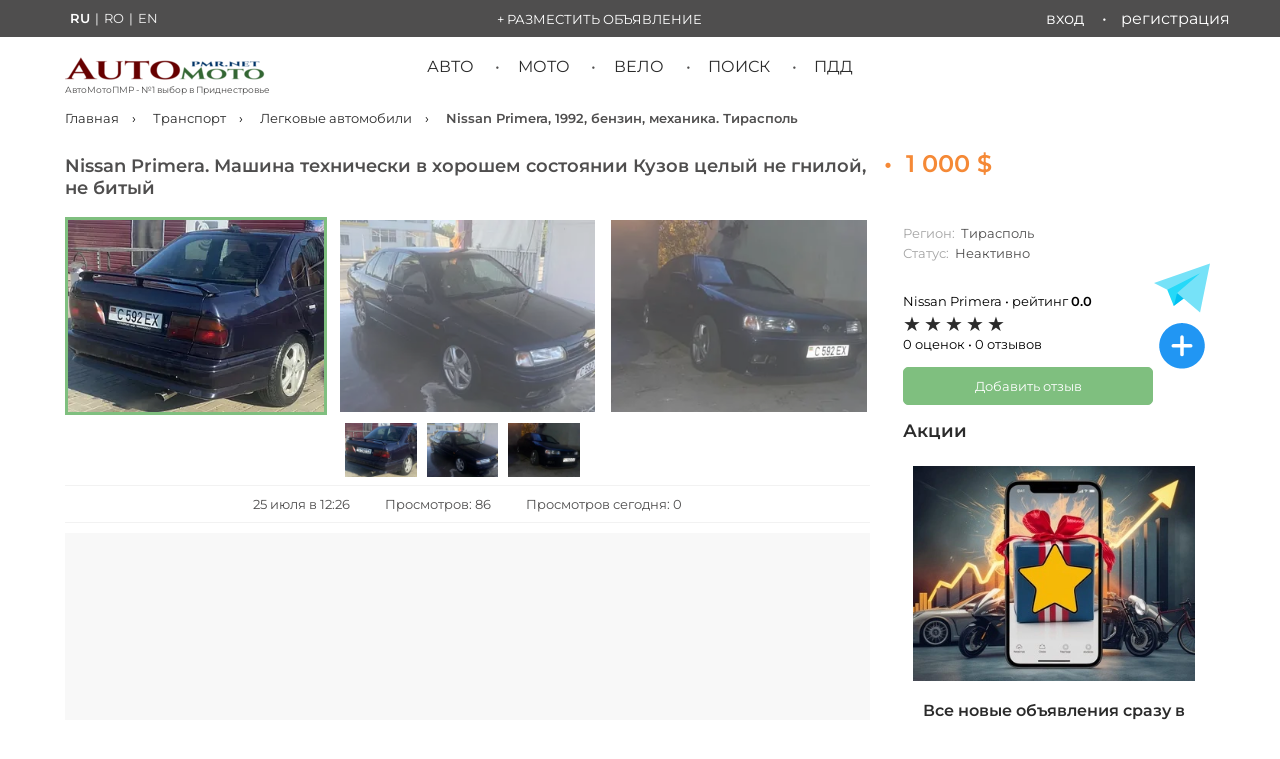

--- FILE ---
content_type: text/html; charset=utf-8
request_url: https://automotopmr.net/transport/cars/fab07c5c-4ffc-4085-8bd8-7a4236cf05bc
body_size: 18777
content:
<!DOCTYPE html>
<html lang="ru">
<head>

<link rel="preload" href="/assets/production/fonts/montserrat-v26-cyrillic_cyrillic-ext_latin_latin-ext-regular.woff2" as="font" type="font/woff2" crossorigin>
<link rel="preload" href="/assets/production/fonts/montserrat-v26-cyrillic_cyrillic-ext_latin_latin-ext-600.woff2" as="font" type="font/woff2" crossorigin>

<link rel="stylesheet" href="/assets/production/css/splide.main_10_402.min.css">
<meta charset="UTF-8">
<meta http-equiv="X-UA-Compatible" content="IE=edge">
<meta name="viewport" content="width=device-width, initial-scale=1.0">
<meta name="csrf-token" content="659CZYrZ-0UGlDGD43999szc_WBt74_mljl8">
<meta name="thumb" content="">

<title>
Продам Nissan Primera  1992  бензин | Тирасполь | 25 июля в 12:26:24</title>
<meta name="description" content="Купить Nissan Primera  1992, механика, бензин 2000 см³, Тирасполь,  3 фото. 25 июля в 12:26:24 ">
  
<meta name="msapplication-TileColor" content="#2b5797">
<meta name="theme-color" content="#ffffff">

<script src="https://analytics.ahrefs.com/analytics.js" data-key="cV5f9GiLkNeOC3mq1j2yvQ" async></script>
 
<link rel="preload" href="/uploads/fab07c5c-4ffc-4085-8bd8-7a4236cf05bc/7713e2d4_320.jpeg" as="image" />
 
<link rel="manifest" href="/manifest.json" />
<meta name="mobile-web-app-capable" content="yes" />
<meta name="apple-mobile-web-app-capable" content="yes" />
<meta name="apple-mobile-web-app-status-bar-style" content="black-translucent" />
<meta name="apple-mobile-web-app-title" content="Авторынок ПМР">

<link rel="icon" href="/favicon.ico" type="image/x-icon">
<link rel="icon" type="image/svg+xml" href="/favicon.svg">
<link rel="icon" type="image/png" href="/favicon.png">
<link rel="apple-touch-icon" sizes="180x180" href="/apple-touch-icon.png">
<link rel="apple-touch-icon" sizes="192x192" href="/android-chrome-192x192.png" />
<link rel="icon" type="image/png" sizes="120x120" href="/favicon-120x120.png">
<link rel="icon" type="image/png" sizes="96x96" href="/favicon-96x96.png">
<link rel="icon" type="image/png" sizes="32x32" href="  /favicon-32x32.png">
<link rel="icon" type="image/png" sizes="16x16" href="/favicon-16x16.png">
<link rel="manifest" href="/site.webmanifest">
<link rel="mask-icon" href="/safari-pinned-tab.svg" color="#C70000">
<meta property="og:image" content="https://automotopmr.net/uploads/fab07c5c-4ffc-4085-8bd8-7a4236cf05bc/7713e2d4_1200.jpeg" />
<meta property="og:image:type" content="image/jpeg" />
<meta property="og:image:width" content="1024" />
<meta property="og:image:height" content="630" />
<meta property="og:image:alt" content="Продам Nissan Primera  1992  бензин | Тирасполь | 25 июля в 12:26:24" />
<meta property="og:type" content="product" />
<meta property="og:url" content="https://automotopmr.net/transport/cars/fab07c5c-4ffc-4085-8bd8-7a4236cf05bc" />
<meta property="og:title" content="Продам Nissan Primera  1992  бензин | Тирасполь | 25 июля в 12:26:24" />
<meta property="og:description" content="Купить Nissan Primera  1992, механика, бензин 2000 см³, Тирасполь,  3 фото. 25 июля в 12:26:24 " />
<meta property="og:site_name" content="АвтоМотоПМР"> 
<meta name="twitter:card" content="summary_large_image" />
<meta name="twitter:site" content="@AvtorynokPMR" />
<meta name="twitter:title" content="Продам Nissan Primera  1992  бензин | Тирасполь | 25 июля в 12:26:24" />
<meta name="twitter:description" content="Купить Nissan Primera  1992, механика, бензин 2000 см³, Тирасполь,  3 фото. 25 июля в 12:26:24 " />
<meta name="twitter:image" content="https://automotopmr.net/uploads/fab07c5c-4ffc-4085-8bd8-7a4236cf05bc/7713e2d4_1200.jpeg" />
<meta property="twitter:image:type" content="image/jpeg" />
<meta property="twitter:image:width" content="1024" />
<meta property="twitter:image:height" content="1024" />
<meta property="twitter:image:alt" content="Продам Nissan Primera  1992  бензин | Тирасполь | 25 июля в 12:26:24" />



<script async src="https://pagead2.googlesyndication.com/pagead/js/adsbygoogle.js?client=ca-pub-7869096946457333" crossorigin="anonymous">
</script>
<meta name="google-adsense-account" content="ca-pub-7869096946457333">

<script type="application/ld+json">
{
"@context": "https://schema.org/",
"@type": "WebSite",
"name": "АвтоМотоПМР — доска объявлений ПМР и Молдовы",
"url": "https://automotopmr.net",
"inLanguage": "ru",
"potentialAction": {
"@type": "SearchAction",
"target": {
"@type": "EntryPoint",
"urlTemplate": "https://automotopmr.net/search?q={search_term_string}"
},
"query-input": "required name=search_term_string"
}
}
</script>
<script type="application/ld+json">
{
"@context": "https://schema.org",
"@type": "Organization",
"name": "АвтоМотоПМР",
"alternateName": "АвтоМотоПМР — доска объявлений ПМР и Молдовы",
"description": "Доска объявлений ПМР и Молдовы - купить и продать авто, мото, запчасти",
"email": "info@automotopmr.net",
"foundingDate": "2021",
"url": "https://automotopmr.net/",
"logo": {
"@type": "ImageObject",
"url": "https://automotopmr.net/assets/img/logo-small-01.png",
"width": 200,
"height": 23
},
"address": {
"@type": "PostalAddress",
"addressCountry": "MD",
"addressRegion": "Transnistria",
"addressLocality": "Tiraspol"
},
"areaServed": ["MD"],
"sameAs": [
"https://vk.com/automotopmr",
"https://ok.ru/group/70000004553875",
"https://www.facebook.com/groups/avtorynokpridnestrovia",
"https://www.instagram.com/avtorynokpridnestrovia/",
"https://x.com/AvtorynokPMR",
"https://t.me/automotopmr_net",
"https://t.me/automotopmr"
],
"contactPoint": [{
"@type": "ContactPoint",
"contactType": "customer support",
"email": "info@automotopmr.net",
"areaServed": "MD",
"availableLanguage": ["ru", "ro", "en", "uk"]
}]
}
</script>
<script type="application/ld+json">
{"@context":"https://schema.org/","@type":"BreadcrumbList","itemListElement":[{"@type":"ListItem","position":1,"item":{"@id":"https://automotopmr.net","name":"Главная"}},{"@type":"ListItem","position":2,"item":{"@id":"https://automotopmr.net/transport","name":"Транспорт"}},{"@type":"ListItem","position":3,"item":{"@id":"https://automotopmr.net/transport/cars","name":"Легковые автомобили"}},{"@type":"ListItem","position":4,"item":{"@id":"https://automotopmr.net/transport/cars/fab07c5c-4ffc-4085-8bd8-7a4236cf05bc","name":"Nissan Primera, 1992, бензин, механика. Тирасполь"}}]}</script>
<script type="application/ld+json">{
  "@context": "https://schema.org/",
  "@type": "Product",
  "name": "Nissan Primera, 1992, бензин, механика. Тирасполь",
  "description": "марка:Nissan \r\nМодель: Primera \r\nЦена: 1000$ \r\nГод: 1992\r\nОбъём: 2000см³ \r\nВид топлива: бензин\r\nКоробка: механика \r\nРегистрация: ПМР \r\n0777***** Viber \r\n\r\nОписание Автомобиля:\r\nМашина технически в хорошем состоянии \r\nКузов целый не гнилой, не битый\r\nМасло поменяно вместе с фильтрами\r\nПроблема с передними сидениями: облазит кожа\r\nА так салон в хорошем состоянии\r\nСтоят 15 диски\r\nНовый аккумулятор\r\nБыли поменяны рычаги передней подвески\r\nСделан хороший свет в багажнике\r\nПолный электропакет\r\nХорошая музыка с хорошей магнитолой",
  "sku": "fab07c5c-4ffc-4085-8bd8-7a4236cf05bc",
  "@id": "https://automotopmr.net/transport/cars/fab07c5c-4ffc-4085-8bd8-7a4236cf05bc#product",
  "brand": {
    "@type": "Brand",
    "name": "Nissan Primera"
  },
  "offers": {
    "@type": "Offer",
    "url": "https://automotopmr.net/transport/cars/fab07c5c-4ffc-4085-8bd8-7a4236cf05bc",
    "priceCurrency": "USD",
    "price": "1000",
    "priceValidUntil": "2023-09-08",
    "availability": "https://schema.org/OutOfStock"
  },
  "image": [
    "https://automotopmr.net/uploads/fab07c5c-4ffc-4085-8bd8-7a4236cf05bc/7713e2d4_1200.jpeg",
    "https://automotopmr.net/uploads/fab07c5c-4ffc-4085-8bd8-7a4236cf05bc/71eb7e43_1200.jpeg",
    "https://automotopmr.net/uploads/fab07c5c-4ffc-4085-8bd8-7a4236cf05bc/5aa1ac46_1200.jpeg"
  ]
}</script>

 <script type="text/javascript">
const timerStart = Date.now();
</script>






 <link rel="alternate" hreflang="ru" href="https://automotopmr.net/transport/cars/fab07c5c-4ffc-4085-8bd8-7a4236cf05bc"> <link rel="alternate" hreflang="x-default" href="https://automotopmr.net/transport/cars/fab07c5c-4ffc-4085-8bd8-7a4236cf05bc"> <link rel="alternate" hreflang="ro" href="https://automotopmr.net/ro/transport/cars/fab07c5c-4ffc-4085-8bd8-7a4236cf05bc"> <link rel="alternate" hreflang="en" href="https://automotopmr.net/en/transport/cars/fab07c5c-4ffc-4085-8bd8-7a4236cf05bc">
<link rel="canonical" href="https://automotopmr.net/transport/cars/fab07c5c-4ffc-4085-8bd8-7a4236cf05bc">

</head>
<body class="an-single an-car">
<noscript>
<div>
<img src="https://mc.yandex.ru/watch/85676038" style="position: absolute; left: -9999px" alt="">
</div>
<!-- /Yandex.Metrika counter -->
<img src="https://counter.rambler.ru/top100.cnt?pid=7727341" alt="Топ-100">
<!-- END Top100 (Kraken) Counter -->
<div><img src="https://top-fwz1.mail.ru/counter?id=3421502;js=na" style="position:absolute;left:-9999px;" alt="Top.Mail.Ru"></div>
<!-- /Top.Mail.Ru counter -->
</noscript>
<header id="header" class="site-header">
<div class="row row_header">


<div class="container top-line">
<nav class="lang-switcher">
<a href="https://automotopmr.net/transport/cars/fab07c5c-4ffc-4085-8bd8-7a4236cf05bc" class="lang-item active">RU</a>|<a href="https://automotopmr.net/ro/transport/cars/fab07c5c-4ffc-4085-8bd8-7a4236cf05bc" class="lang-item ">RO</a>|<a href="https://automotopmr.net/en/transport/cars/fab07c5c-4ffc-4085-8bd8-7a4236cf05bc" class="lang-item ">EN</a>
</nav>
<div class="menu-an-add"><a href="/an/add" rel="nofollow">+ Разместить объявление</a></div>
 <nav class="top_line_menu">
<ul id="nav_top_menu">
<li><a href="/user/login">Вход</a>
</li>
<li><a href="/user/registration">Регистрация</a></li>
</ul>
</nav>
</div>
</div>
<div id="mobile-menu-block" class="mobile-menu">
<div id="mobile-menu-icon" class="mobile-menu-icon">
<div class="bar1"></div>
<div class="bar2"></div>
<div class="bar3"></div>
</div>
<nav class="menu-list">
<ul>
<li class="mobile-menu-lang-item"><span class="lang-switcher-modile">
<a href="https://automotopmr.net/transport/cars/fab07c5c-4ffc-4085-8bd8-7a4236cf05bc" class="lang-item active">RU</a><a href="https://automotopmr.net/ro/transport/cars/fab07c5c-4ffc-4085-8bd8-7a4236cf05bc" class="lang-item ">RO</a><a href="https://automotopmr.net/en/transport/cars/fab07c5c-4ffc-4085-8bd8-7a4236cf05bc" class="lang-item ">EN</a></span>
</li>
<li class="menu-an-add"><a class="mobile-profile-link" href="/user/login">Вход / Регистрация</a></li>
<li class="menu-an-add" style="border: none;"><a style="font-weight: bold;border: 1px solid #2196f3;" href="/an/add" rel="nofollow">+ Разместить объявление</a></li>
<li class="parent-menu-item"><a href="javascript:void(0);">Авто</a>
<ul class="sub-menu-mobile">
<li><a href="/transport/cars">Легковые автомобили</a></li>
<li><a href="/transport/cars/razborka">Разборка авто (целиком)</a></li>

<li><a href="/auto-parts/wheels-tyres">Диски и Шины</a></li>
<li><a href="/auto-parts/parts-cars">Автозапчасти</a></li>
<li><a href="/auto-parts/parts-cars/type/razborka-avto-na-zapchasti">Разборка авто (запчасти)</a></li>
</ul>
</li>
<li class="parent-menu-item"><a href="javascript:void(0);">Мото</a>
<ul class="sub-menu-mobile">
<li><a href="/transport/moto/type/mototsikly">Мотоциклы</a></li>
<li><a href="/transport/moto/type/mopedy-i-skutery">Мопеды и скутеры</a></li>
<li><a href="/transport/moto/type/motozapchasti">Мотозапчасти</a></li>
<li><a href="/transport/moto/type/motoekipirovka">Мотоэкипировка</a></li>
</ul>
</li>
<li class="parent-menu-item"><a href="javascript:void(0);">Вело</a>
<ul class="sub-menu-mobile">
<li><a href="/bicycle-transport/bicycles">Велосипеды</a></li>
<li><a href="/bicycle-transport/electric-scooters">Электросамокаты</a></li>
<li><a href="/bicycle-transport/scooters">Самокаты</a></li>
<li><a href="/bicycle-transport/bicycle-accessories">Аксессуары</a></li>
</ul>
</li>
<li class="parent-menu-item"><a href="javascript:void(0);" style="font-weight: 600;">Экспресс подача объявлений</a>
<ul class="sub-menu-mobile">
<li><a href="https://www.facebook.com/groups/avtorynokpridnestrovia" rel="noopener" target="_blank" aria-label="Наша группа в Facebook">Facebook</a></li>
<li><a href="https://vk.com/automotopmr" rel="noopener" target="_blank" aria-label="Наша группа ВКонтакте">Вконтакте</a></li>
<li><a href=" https://t.me/automotopmr_net" rel="noopener" target="_blank" aria-label="Экспресс подача объявлений в Телеграм">Telegram</a></li>
</ul>
</li>
<li><a href="/pdd-pmr">Билеты и Экзамен ПДД ПМР 2026</a></li>
<li><a href="/top-categories">ТОП категорий</a></li>
<li><a href="https://t.me/automotopmr" rel="noopener" target="_blank" aria-label="Все объявления в Telegram канале">Телеграм канал</a></li>
<li><a style="color: #f58936;font-weight: bold;" href="/promo">Наши акции!</a></li>
<li><a href="/feedback">Обратная связь</a></li>
<li><a href="/search">Поиск</a></li>
</ul>
</nav>
</div><div class="container">

<div class="site-logo">
<a href="/" class="site-logo-logo-link">
<img class="site-logo-img" src="/assets/img/logo-small-01.png" alt="АвтоМотоПМР - №1 выбор в Приднестровье" width="200" height="23">
<span class="site-logo-text">АвтоМотоПМР - №1 выбор в Приднестровье</span>
</a>
</div>
<div class=" site-logo-mobile">
<a href="/" class="site-logo-mobile-logo-link">
<img class="site-logo-mobile-img" src="/assets/img/logo-small-01.png" alt="АвтоМотоПМР - №1 выбор в Приднестровье" width="144" height="16">
<span class="site-logo-text">доска объявлений ПМР и Молдовы</span>

</a>
</div>
<div class="site-action-mobile">


<a class="go-to-search" href="/search"></a>

</div>

<nav class="main_menu">
<ul id="nav_main_menu">
<li>
<a href="/transport/cars">Авто</a>
<ul class="sub-menu">
<li><a href="/transport/cars/razborka">Разборка авто (целиком)</a></li>

<li><a href="/auto-parts/wheels-tyres">Диски и Шины</a></li>
<li><a href="/auto-parts/parts-cars">Автозапчасти</a></li>
<li><a href="/auto-parts/parts-cars/type/razborka-avto-na-zapchasti">Разборка авто (запчасти)</a></li>
</ul>
</li>
<li><a href="/transport/moto">Мото</a>
<ul class="sub-menu">
<li><a href="/transport/moto/type/mototsikly">Мотоциклы</a></li>
<li><a href="/transport/moto/type/mopedy-i-skutery">Мопеды и скутеры</a></li>
<li><a href="/transport/moto/type/motozapchasti">Мотозапчасти</a></li>
<li><a href="/transport/moto/type/motoekipirovka">Мотоэкипировка</a></li>
</ul>
</li>
<li><a href="/bicycle-transport">Вело</a>
<ul class="sub-menu">
<li><a href="/bicycle-transport/bicycles">Велосипеды</a></li>
<li><a href="/bicycle-transport/electric-scooters">Электросамокаты</a></li>
<li><a href="/bicycle-transport/scooters">Самокаты</a></li>
<li><a href="/bicycle-transport/bicycle-accessories">Аксессуары</a></li>
</ul>
</li>
<li><a href="/search">Поиск</a>
<ul class="sub-menu">
<li><a href="/top-categories">ТОП категорий</a></li>
<li><a href="/articles/struktura-sajta">Структура сайта</a></li>
<li><a href="/start-page">Стартовая страница</a></li>
</ul>
</li>
<li><a href="/pdd-pmr">ПДД</a></li>

</ul>
</nav></div>
  </header>
<nav class="breadcrumbs_nav container  an-single "><ul class="breadcrumbs">
<li>

<a href="https://automotopmr.net">
Главная</a>

</li>
<li>

<a href="https://automotopmr.net/transport">
Транспорт</a>

</li>
<li>

<a href="https://automotopmr.net/transport/cars">
Легковые автомобили</a>

</li>
 <li>Nissan Primera, 1992, бензин, механика. Тирасполь </li></ul>
</nav><hr class="block-divider-b10">


<div class="main_block container">
<main class="main-content block_w_b container">
<section class="an-header">
<div class="an-title">
<h1>
Nissan Primera. Машина технически в хорошем состоянии  Кузов целый не гнилой, не битый</h1>
<span class="an-price title-price-item delim">&nbsp;&nbsp;•&nbsp;&nbsp;</span> <span class="an-price title-price-item">
1 000 $</span>
</div>
</section>
<div class="an-data">
<div class="an-content">
<section class="img-block">


<div class="splide" id="primary-slider">
<div class="splide__track">
<ul class="splide__list">
<li class="splide__slide">
<a data-fslightbox="lightbox" href="/uploads/fab07c5c-4ffc-4085-8bd8-7a4236cf05bc/7713e2d4_1200.jpeg">
<picture>
<source type="image/webp" srcset="/uploads/fab07c5c-4ffc-4085-8bd8-7a4236cf05bc/7713e2d4_320.webp">
<img  src="/uploads/fab07c5c-4ffc-4085-8bd8-7a4236cf05bc/7713e2d4_320.jpeg" alt="Nissan Primera, 1992, бензин, механика. Тирасполь" width="256" height="192">
</picture>
</a>
</li>
<li class="splide__slide">
<a data-fslightbox="lightbox" href="/uploads/fab07c5c-4ffc-4085-8bd8-7a4236cf05bc/71eb7e43_1200.jpeg">
<picture>
<source type="image/webp" srcset="/uploads/fab07c5c-4ffc-4085-8bd8-7a4236cf05bc/71eb7e43_320.webp">
<img  loading="lazy" src="/uploads/fab07c5c-4ffc-4085-8bd8-7a4236cf05bc/71eb7e43_320.jpeg" alt="Nissan Primera, 1992, бензин, механика. Тирасполь" width="256" height="192">
</picture>
</a>
</li>
<li class="splide__slide">
<a data-fslightbox="lightbox" href="/uploads/fab07c5c-4ffc-4085-8bd8-7a4236cf05bc/5aa1ac46_1200.jpeg">
<picture>
<source type="image/webp" srcset="/uploads/fab07c5c-4ffc-4085-8bd8-7a4236cf05bc/5aa1ac46_320.webp">
<img  loading="lazy" src="/uploads/fab07c5c-4ffc-4085-8bd8-7a4236cf05bc/5aa1ac46_320.jpeg" alt="Nissan Primera, 1992, бензин, механика. Тирасполь" width="256" height="192">
</picture>
</a>
</li>
</ul>
</div>
</div>
<div class="splide" id="secondary-slider">
<div class="splide__track">
<ul class="splide__list">
<li class="splide__slide">
<picture>
<source type="image/webp" srcset="/uploads/fab07c5c-4ffc-4085-8bd8-7a4236cf05bc/7713e2d4_320.webp">
<img  src="/uploads/fab07c5c-4ffc-4085-8bd8-7a4236cf05bc/7713e2d4_320.jpeg" alt="Nissan Primera. Машина технически в хорошем состоянии  Кузов целый не гнилой, не битый" width="72" height="54">
</picture>
</li>
<li class="splide__slide">
<picture>
<source type="image/webp" srcset="/uploads/fab07c5c-4ffc-4085-8bd8-7a4236cf05bc/71eb7e43_320.webp">
<img  src="/uploads/fab07c5c-4ffc-4085-8bd8-7a4236cf05bc/71eb7e43_320.jpeg" alt="Nissan Primera. Машина технически в хорошем состоянии  Кузов целый не гнилой, не битый" width="72" height="54">
</picture>
</li>
<li class="splide__slide">
<picture>
<source type="image/webp" srcset="/uploads/fab07c5c-4ffc-4085-8bd8-7a4236cf05bc/5aa1ac46_320.webp">
<img  src="/uploads/fab07c5c-4ffc-4085-8bd8-7a4236cf05bc/5aa1ac46_320.jpeg" alt="Nissan Primera. Машина технически в хорошем состоянии  Кузов целый не гнилой, не битый" width="72" height="54">
</picture>
</li>
</ul>
</div>
</div>

<section class="top-info-panel">








<span class="contact-block-price-item-low">25 июля в 12:26</span>
<span class="contact-block-price-item-low">Просмотров: 86</span>
<span class="contact-block-price-item-low">Просмотров сегодня: 0</span>
</section>

 
</section>



<aside id="ads-4841631703" class="an-google-wrap">
<span class="ad-wrapper__label-top">РЕКЛАМА<span>&nbsp;-&nbsp;ПРОДОЛЖЕНИЕ НИЖЕ</span></span>
<ins class="adsbygoogle" style="display:block" data-ad-client="ca-pub-7869096946457333" data-ad-slot="4841631703" data-ad-format="auto" data-full-width-responsive="true"><a id="ads-placeholder" href="/feedback"><span style="font-size: xxx-large;">Здесь </span><span style="font-size: initial;">может быть Ваша</span><span> реклама</span></a></ins>

<script>
(adsbygoogle = window.adsbygoogle || []).push({});
var adBreak = adConfig = function(o) {
adsbygoogle.push(o);
}
adConfig({
preloadAdBreaks: 'on'
});
</script>
</aside>







<section class="an-text">
<h2 class="an-additional-title">Описание</h2>
<pre>марка:Nissan 
Модель: Primera 
Цена: 1000$ 
Год: 1992
Объём: 2000см³ 
Вид топлива: бензин
Коробка: механика 
Регистрация: ПМР 
0777***** Viber 

Описание Автомобиля:
Машина технически в хорошем состоянии 
Кузов целый не гнилой, не битый
Масло поменяно вместе с фильтрами
Проблема с передними сидениями: облазит кожа
А так салон в хорошем состоянии
Стоят 15 диски
Новый аккумулятор
Были поменяны рычаги передней подвески
Сделан хороший свет в багажнике
Полный электропакет
Хорошая музыка с хорошей магнитолой</pre>
</section>



<section class="an-additional" style="margin-top: 40px;">
<h3>Тип предложения</h3>
<ul class="itemtable">
<li class="width100">
<span></span><span class="values">Продам,
обмен не предлагать </span>
</li>
</ul>
</section>
<section class="an-additional-block">
<div class="an-additional">
<h3 class="an-additional-title">Характеристики</h3>
<ul class="itemtable two-columns">
<li><span>Марка </span><span class="values">Nissan</span></li>
<li><span>Модель </span><span class="values">Primera</span></li>
<li><span>Год выпуска </span><span class="values">1992</span></li>
<li><span>Кузов </span><span class="values">седан</span></li>
<li><span>В салоне </span><span class="values">5 мест</span></li>
<li><span>Топливо </span><span class="values">Бензин</span></li>
<li><span>Объем </span><span class="values">2000 см<sup>3</sup></span></li>
<li><span>Привод </span><span class="values">передний</span></li>
<li><span>Коробка передач </span><span class="values">Механическая</span></li>
<li><span>Регистрация </span><span class="values">Приднестровье</span></li>
</ul>
</div>

<section class="review-mini-widget-cat hide-desktop">
<div class="rating-mini-widget">
<div class="rating-detail">
<div class="rating-detail-count">
<span>Nissan Primera • рейтинг <strong>0.0</strong>
</div>
<span class="Stars" style="--rating: 0;" aria-label="Рейтинг 0 из 5."></span>
<div class="rating-detail-count">
<span class="rate-count">0 оценок •&nbsp;</span><span class="review-coun">0 отзывов</span>
</div>
</div>
</div>
<button class="add-review-action hide-desktop add" data-modal="modal-one">Добавить отзыв</button>
</section>
</section>
<section class="contact-block-price">
<span class="an-price contact-block-price-item">Цена  1 000 $</span>
<aside class="converter" style="display: inline-block;">
<span class="converter-value"> ~ 852 €</span>
<span class="converter-value"> ~ 16 100 руб</span>
<span class="converter-value"> ~ 16 958 lei</span>
</aside>
<aside class="bank-informer"> * курс валют предоставлен <a href="https://www.agroprombank.com/" rel="noopener noreferrer nofollow" target="_blank">ЗАО "Агропромбанк""</a></aside>

</section>





<div class="an-info hide-desktop">
<section class="author-info">


<div class="an-state single hide-desktop">
<span class="state">Регион:&nbsp;<span> Тирасполь </span></span>
<span class="state">Статус:&nbsp;<span> Неактивно </span></span>

</div>

</section>
</div>

<section class="an-disabled">
Объявление снято с публикации.<br><span>Объявление недействительно, контакты не отображаются.</span>
</section>
<aside class="fast-link-container contact-block mobile hide-desktop" style="border: none;position: sticky;top: 120px;background: white;
z-index: 40;width: 100vw;margin-left: calc(50% - 50vw) !important;padding: 20px;">
<h2>Похожие объявления <a id="fast-link-title-more" class="fast-link-title-more" href="#"></a></h2>
<ul><li><a class="fast-link model" href="/transport/cars/brand/nissan/primera">Nissan Primera</a></li><li><a class="fast-link" href="/transport/cars?brand=5&model=163&year=1992,1992">Nissan Primera 1992 г.в.</a></li><li><a class="fast-link" href="/transport/cars?brand=5&model=163&year=1992,1992&fuel=1">Nissan Primera 1992 г.в. бензин</a></li><li><a class="fast-link" href="/transport/cars?brand=5&model=163&year=1992,1992&transm=2">Nissan Primera 1992 г.в. механика</a></li><li><a class="fast-link" href="/transport/cars?brand=5&model=163&year=1992,1992&transm=2&fuel=1">Nissan Primera 1992 г.в. бензин механика</a></li><li><a class="fast-link model" href="/transport/cars/razborka/nissan/primera">Разборка Nissan Primera</a></li><li><a class="fast-link" href="/transport/cars/razborka/nissan">Разборка Nissan</a></li><li><a class="fast-link model" href = "/auto-parts/parts-cars/brand/nissan/primera">Запчасти Nissan Primera</a></li><li><a class="fast-link" href="/auto-parts/parts-cars/brand/nissan">Запчасти Nissan</a></li></ul></aside>
<aside>
<h2 class="items-single-title">Рекомендованные объявления</h2>
<div class="splide last-added-items single-page-sliders" id="promo-single-slider">
<div class="splide__track">
<ul class="splide__list">
<li class="splide__slide">

<article class="item-unit promo400">


<div class="time-ago">
<span class="item-unit-price is-change"></span>
</div>
<div class="item-unit-wrap is-change">
<div class="item-top-line1">
<span class="flag pmr">ПМР</span>
<span class="item-unit-year">1999 г.в.</span>
</div>
<div class="item-top-line2">
<span class="item-unit-price">1 999 $</span>
<span class="item-unit-price is-change"></span>
</div>
<div>
<a href="https://automotopmr.net/transport/cars/10378c6c-842b-4d7d-a640-9c22da05b699">
<div class="item-unit-img-wrap2">
<div class="item-unit-cat-wrap">
<span class="item-unit-cat">Mitsubishi Carisma</span>
</div>
<div class="item-bottom-promo"><span>★</span></div>



<picture class="item-unit-img">
<source type="image/webp" srcset="/uploads/10378c6c-842b-4d7d-a640-9c22da05b699/eaf86f93_320.webp">
<img  class="item-unit-img" src="/uploads/10378c6c-842b-4d7d-a640-9c22da05b699/eaf86f93_320.jpeg" alt="Mitsubishi Carisma 1999 г.в."  loading="lazy" width="189" height="142">
</picture>
</div>
<h3 class="item-unit-title">Митсубиси каризма в хорошем состоянии на автомате пишите на обмен</h3>
</a>
</div>
<hr>

<div class="item-unit-short-desc">
<div class="hidden-desc">
<hr>
<div class="item-unit-spec">

<div class="item-unit-spec-row">
<span class="spec-title">
 </span>
<span class="spec-desc">
Продам</span>
</div>
<div class="item-unit-spec-row">
<span class="spec-title">
Объем</span>
<span class="spec-desc">
1600 см<sup>3</sup></span>
</div>
<div class="item-unit-spec-row">
<span class="spec-title">
Топливо</span>
<span class="spec-desc">
Бензин</span>
</div>
<div class="item-unit-spec-row">
<span class="spec-title">
КПП</span>
<span class="spec-desc">
Автоматическая</span>
</div>
<div class="item-unit-spec-row">
<span class="spec-title">
Регистрация</span>
<span class="spec-desc">
Приднестровье</span>
</div>
</div>
</div>
</div>

</div>

</article>



</li>
<li class="splide__slide">

<article class="item-unit promo400">


<div class="time-ago">
<span class="item-unit-price is-change"></span>
</div>
<div class="item-unit-wrap is-change">
<div class="item-top-line1">
<span class="flag zjb">Z JB</span>
<span class="item-unit-year">2011 г.в.</span>
</div>
<div class="item-top-line2">
<span class="item-unit-price">11 800 $</span>
<span class="item-unit-price is-change"></span>
</div>
<div>
<a href="https://automotopmr.net/transport/cars/4f9ce17c-b864-49e6-8e3d-4c8f11400ab5">
<div class="item-unit-img-wrap2">
<div class="item-unit-cat-wrap">
<span class="item-unit-cat">Toyota Venza</span>
</div>
<div class="item-bottom-promo"><span>★</span></div>



<picture class="item-unit-img">
<source type="image/webp" srcset="/uploads/4f9ce17c-b864-49e6-8e3d-4c8f11400ab5/311bc2d7_320.webp">
<img  class="item-unit-img" src="/uploads/4f9ce17c-b864-49e6-8e3d-4c8f11400ab5/311bc2d7_320.jpeg" alt="Toyota Venza 2011 г.в."  loading="lazy" width="189" height="142">
</picture>
</div>
<h3 class="item-unit-title">Шикарный кроссовер тайота венза Тирасполь пишите</h3>
</a>
</div>
<hr>

<div class="item-unit-short-desc">
<div class="hidden-desc">
<hr>
<div class="item-unit-spec">

<div class="item-unit-spec-row">
<span class="spec-title">
 </span>
<span class="spec-desc">
Продам</span>
</div>
<div class="item-unit-spec-row">
<span class="spec-title">
Объем</span>
<span class="spec-desc">
3000 см<sup>3</sup></span>
</div>
<div class="item-unit-spec-row">
<span class="spec-title">
Топливо</span>
<span class="spec-desc">
Бензин-Газ (метан)</span>
</div>
<div class="item-unit-spec-row">
<span class="spec-title">
КПП</span>
<span class="spec-desc">
Автоматическая</span>
</div>
<div class="item-unit-spec-row">
<span class="spec-title">
Регистрация</span>
<span class="spec-desc">
Нейтральная</span>
</div>
</div>
</div>
</div>

</div>

</article>



</li>
<li class="splide__slide">

<article class="item-unit promo400">


<div class="time-ago">
<span class="item-unit-price is-change"></span>
</div>
<div class="item-unit-wrap is-change">
<div class="item-top-line1">
<span class="flag md">MD</span>
<span class="item-unit-year">2022 г.в.</span>
</div>
<div class="item-top-line2">
<span class="item-unit-price">47 $</span>
<span class="item-unit-price is-change"></span>
</div>
<div>
<a href="https://automotopmr.net/transport/cars/c1c8d966-c03b-445d-80b0-04dc53b75d70">
<div class="item-unit-img-wrap2">
<div class="item-unit-cat-wrap">
<span class="item-unit-cat">BMW X5</span>
</div>
<div class="item-bottom-promo"><span>★</span></div>



<picture class="item-unit-img">
<source type="image/webp" srcset="/uploads/c1c8d966-c03b-445d-80b0-04dc53b75d70/6f06fb6e_320.webp">
<img  class="item-unit-img" src="/uploads/c1c8d966-c03b-445d-80b0-04dc53b75d70/6f06fb6e_320.jpeg" alt="BMW X5 2022 г.в."  loading="lazy" width="189" height="142">
</picture>
</div>
<h3 class="item-unit-title">Новенький бмв х пять максималка Тирасполь на обмен пишите</h3>
</a>
</div>
<hr>

<div class="item-unit-short-desc">
<div class="hidden-desc">
<hr>
<div class="item-unit-spec">

<div class="item-unit-spec-row">
<span class="spec-title">
 </span>
<span class="spec-desc">
Продам</span>
</div>
<div class="item-unit-spec-row">
<span class="spec-title">
Объем</span>
<span class="spec-desc">
3000 см<sup>3</sup></span>
</div>
<div class="item-unit-spec-row">
<span class="spec-title">
Топливо</span>
<span class="spec-desc">
Бензин</span>
</div>
<div class="item-unit-spec-row">
<span class="spec-title">
КПП</span>
<span class="spec-desc">
Автоматическая</span>
</div>
<div class="item-unit-spec-row">
<span class="spec-title">
Регистрация</span>
<span class="spec-desc">
Молдова</span>
</div>
</div>
</div>
</div>

</div>

</article>



</li>
<li class="splide__slide">

<article class="item-unit promo400">


<div class="time-ago">
<span class="item-unit-price is-change"></span>
</div>
<div class="item-unit-wrap is-change">
<div class="item-top-line1">
<span class="flag pmr">ПМР</span>
<span class="item-unit-year">2009 г.в.</span>
</div>
<div class="item-top-line2">
<span class="item-unit-price">10 $</span>
<span class="item-unit-price is-change"></span>
</div>
<div>
<a href="https://automotopmr.net/transport/cars/43bbc37c-650b-47cd-b01f-8e375fd29d2f">
<div class="item-unit-img-wrap2">
<div class="item-unit-cat-wrap">
<span class="item-unit-cat">Lexus GS Series</span>
</div>
<div class="item-bottom-promo"><span>★</span></div>



<picture class="item-unit-img">
<source type="image/webp" srcset="/uploads/43bbc37c-650b-47cd-b01f-8e375fd29d2f/58a29c34_320.webp">
<img  class="item-unit-img" src="/uploads/43bbc37c-650b-47cd-b01f-8e375fd29d2f/58a29c34_320.jpeg" alt="Lexus GS Series 2009 г.в."  loading="lazy" width="189" height="142">
</picture>
</div>
<h3 class="item-unit-title">Лексус гс 450 гибрид максимальная комплектация пишите</h3>
</a>
</div>
<hr>

<div class="item-unit-short-desc">
<div class="hidden-desc">
<hr>
<div class="item-unit-spec">

<div class="item-unit-spec-row">
<span class="spec-title">
 </span>
<span class="spec-desc">
Продам</span>
</div>
<div class="item-unit-spec-row">
<span class="spec-title">
Объем</span>
<span class="spec-desc">
3000 см<sup>3</sup></span>
</div>
<div class="item-unit-spec-row">
<span class="spec-title">
Топливо</span>
<span class="spec-desc">
Гибрид</span>
</div>
<div class="item-unit-spec-row">
<span class="spec-title">
КПП</span>
<span class="spec-desc">
Автоматическая</span>
</div>
<div class="item-unit-spec-row">
<span class="spec-title">
Регистрация</span>
<span class="spec-desc">
Приднестровье</span>
</div>
</div>
</div>
</div>

</div>

</article>



</li>
<li class="splide__slide">

<article class="item-unit promo400">


<div class="time-ago">
<span class="item-unit-price is-change"></span>
</div>
<div class="item-unit-wrap is-change">
<div class="item-top-line1">
<span class="flag pmr">ПМР</span>
<span class="item-unit-year">2008 г.в.</span>
</div>
<div class="item-top-line2">
<span class="item-unit-price">9 $</span>
<span class="item-unit-price is-change"></span>
</div>
<div>
<a href="https://automotopmr.net/transport/cars/f43d2194-f29f-4132-bb50-e3e956d979f2">
<div class="item-unit-img-wrap2">
<div class="item-unit-cat-wrap">
<span class="item-unit-cat">Lexus RX Series</span>
</div>
<div class="item-bottom-promo"><span>★</span></div>



<picture class="item-unit-img">
<source type="image/webp" srcset="/uploads/f43d2194-f29f-4132-bb50-e3e956d979f2/47059643_320.webp">
<img  class="item-unit-img" src="/uploads/f43d2194-f29f-4132-bb50-e3e956d979f2/47059643_320.jpeg" alt="Lexus RX Series 2008 г.в."  loading="lazy" width="189" height="142">
</picture>
</div>
<h3 class="item-unit-title">Свежепригнан растаможен Бендеры можно на обмен пишите</h3>
</a>
</div>
<hr>

<div class="item-unit-short-desc">
<div class="hidden-desc">
<hr>
<div class="item-unit-spec">

<div class="item-unit-spec-row">
<span class="spec-title">
 </span>
<span class="spec-desc">
Продам</span>
</div>
<div class="item-unit-spec-row">
<span class="spec-title">
Объем</span>
<span class="spec-desc">
3000 см<sup>3</sup></span>
</div>
<div class="item-unit-spec-row">
<span class="spec-title">
Топливо</span>
<span class="spec-desc">
Гибрид</span>
</div>
<div class="item-unit-spec-row">
<span class="spec-title">
КПП</span>
<span class="spec-desc">
Автоматическая</span>
</div>
<div class="item-unit-spec-row">
<span class="spec-title">
Регистрация</span>
<span class="spec-desc">
Приднестровье</span>
</div>
</div>
</div>
</div>

</div>

</article>



</li>
<li class="splide__slide">

<article class="item-unit promo400">


<div class="time-ago">
<span class="item-unit-price is-change"></span>
</div>
<div class="item-unit-wrap is-change">
<div class="item-top-line1">
<span class="flag pmr">ПМР</span>
<span class="item-unit-year">2018 г.в.</span>
</div>
<div class="item-top-line2">
<span class="item-unit-price">7 500 $</span>
<span class="item-unit-price is-change"></span>
</div>
<div>
<a href="https://automotopmr.net/transport/cars/3624beb1-6bee-4459-b7fa-44c824af64b6">
<div class="item-unit-img-wrap2">
<div class="item-unit-cat-wrap">
<span class="item-unit-cat">Ford Fusion</span>
</div>
<div class="item-bottom-promo"><span>★</span></div>



<picture class="item-unit-img">
<source type="image/webp" srcset="/uploads/3624beb1-6bee-4459-b7fa-44c824af64b6/d94626ef_320.webp">
<img  class="item-unit-img" src="/uploads/3624beb1-6bee-4459-b7fa-44c824af64b6/d94626ef_320.jpeg" alt="Ford Fusion 2018 г.в."  loading="lazy" width="189" height="142">
</picture>
</div>
<h3 class="item-unit-title">Растаможен гибрид форд фьюжн Тирасполь пишите на обмен</h3>
</a>
</div>
<hr>

<div class="item-unit-short-desc">
<div class="hidden-desc">
<hr>
<div class="item-unit-spec">

<div class="item-unit-spec-row">
<span class="spec-title">
 </span>
<span class="spec-desc">
Продам</span>
</div>
<div class="item-unit-spec-row">
<span class="spec-title">
Объем</span>
<span class="spec-desc">
2000 см<sup>3</sup></span>
</div>
<div class="item-unit-spec-row">
<span class="spec-title">
Топливо</span>
<span class="spec-desc">
Гибрид</span>
</div>
<div class="item-unit-spec-row">
<span class="spec-title">
КПП</span>
<span class="spec-desc">
Автоматическая</span>
</div>
<div class="item-unit-spec-row">
<span class="spec-title">
Регистрация</span>
<span class="spec-desc">
Приднестровье</span>
</div>
</div>
</div>
</div>

</div>

</article>



</li>
<li class="splide__slide">

<article class="item-unit promo400">


<div class="time-ago">
<span class="item-unit-price is-change"></span>
</div>
<div class="item-unit-wrap is-change">
<div class="item-top-line1">
<span class="flag pmr">ПМР</span>
<span class="item-unit-year">2008 г.в.</span>
</div>
<div class="item-top-line2">
<span class="item-unit-price">8 $</span>
<span class="item-unit-price is-change"></span>
</div>
<div>
<a href="https://automotopmr.net/transport/cars/2cac14c0-8a95-4926-b92a-76d167485c35">
<div class="item-unit-img-wrap2">
<div class="item-unit-cat-wrap">
<span class="item-unit-cat">Audi Q7</span>
</div>
<div class="item-bottom-promo"><span>★</span></div>



<picture class="item-unit-img">
<source type="image/webp" srcset="/uploads/2cac14c0-8a95-4926-b92a-76d167485c35/32274e2a_320.webp">
<img  class="item-unit-img" src="/uploads/2cac14c0-8a95-4926-b92a-76d167485c35/32274e2a_320.jpeg" alt="Audi Q7 2008 г.в."  loading="lazy" width="189" height="142">
</picture>
</div>
<h3 class="item-unit-title">Ауди кью сем полный привод газ метан Бендеры пишите на обмен</h3>
</a>
</div>
<hr>

<div class="item-unit-short-desc">
<div class="hidden-desc">
<hr>
<div class="item-unit-spec">

<div class="item-unit-spec-row">
<span class="spec-title">
 </span>
<span class="spec-desc">
Продам</span>
</div>
<div class="item-unit-spec-row">
<span class="spec-title">
Объем</span>
<span class="spec-desc">
3000 см<sup>3</sup></span>
</div>
<div class="item-unit-spec-row">
<span class="spec-title">
Топливо</span>
<span class="spec-desc">
Бензин-Газ (метан)</span>
</div>
<div class="item-unit-spec-row">
<span class="spec-title">
КПП</span>
<span class="spec-desc">
Автоматическая</span>
</div>
<div class="item-unit-spec-row">
<span class="spec-title">
Регистрация</span>
<span class="spec-desc">
Приднестровье</span>
</div>
</div>
</div>
</div>

</div>

</article>



</li>
<li class="splide__slide">

<article class="item-unit promo400">


<div class="time-ago">
<span class="item-unit-price is-change"></span>
</div>
<div class="item-unit-wrap is-change">
<div class="item-top-line1">
<span class="flag pmr">ПМР</span>
<span class="item-unit-year">2009 г.в.</span>
</div>
<div class="item-top-line2">
<span class="item-unit-price">5 $</span>
<span class="item-unit-price is-change"></span>
</div>
<div>
<a href="https://automotopmr.net/transport/cars/706f424a-0f7f-4f0c-8d36-e406dfe68511">
<div class="item-unit-img-wrap2">
<div class="item-unit-cat-wrap">
<span class="item-unit-cat">BMW 5 Series</span>
</div>
<div class="item-bottom-promo"><span>★</span></div>



<picture class="item-unit-img">
<source type="image/webp" srcset="/uploads/706f424a-0f7f-4f0c-8d36-e406dfe68511/b48db54e_320.webp">
<img  class="item-unit-img" src="/uploads/706f424a-0f7f-4f0c-8d36-e406dfe68511/b48db54e_320.jpeg" alt="BMW 5 Series 2009 г.в."  loading="lazy" width="189" height="142">
</picture>
</div>
<h3 class="item-unit-title">БМВ 525 на автомате максималка можно на обмен пишите</h3>
</a>
</div>
<hr>

<div class="item-unit-short-desc">
<div class="hidden-desc">
<hr>
<div class="item-unit-spec">

<div class="item-unit-spec-row">
<span class="spec-title">
 </span>
<span class="spec-desc">
Продам</span>
</div>
<div class="item-unit-spec-row">
<span class="spec-title">
Объем</span>
<span class="spec-desc">
2500 см<sup>3</sup></span>
</div>
<div class="item-unit-spec-row">
<span class="spec-title">
Топливо</span>
<span class="spec-desc">
Бензин</span>
</div>
<div class="item-unit-spec-row">
<span class="spec-title">
КПП</span>
<span class="spec-desc">
Автоматическая</span>
</div>
<div class="item-unit-spec-row">
<span class="spec-title">
Регистрация</span>
<span class="spec-desc">
Приднестровье</span>
</div>
</div>
</div>
</div>

</div>

</article>



</li>
<li class="splide__slide">

<article class="item-unit promo400">


<div class="time-ago">
<span class="item-unit-price is-change"></span>
</div>
<div class="item-unit-wrap is-change">
<div class="item-top-line1">
<span class="item-unit-year">2004 г.в.</span>
</div>
<div class="item-top-line2">
<span class="item-unit-price">2 $</span>
<span class="item-unit-price is-change"></span>
</div>
<div>
<a href="https://automotopmr.net/transport/cars/75dce238-1b99-4e8c-aba8-d5ff0a69ad3f">
<div class="item-unit-img-wrap2">
<div class="item-unit-cat-wrap">
<span class="item-unit-cat">Volkswagen Passat</span>
</div>
<div class="item-bottom-promo"><span>★</span></div>



<picture class="item-unit-img">
<source type="image/webp" srcset="/uploads/75dce238-1b99-4e8c-aba8-d5ff0a69ad3f/848ca43a_320.webp">
<img  class="item-unit-img" src="/uploads/75dce238-1b99-4e8c-aba8-d5ff0a69ad3f/848ca43a_320.jpeg" alt="Volkswagen Passat 2004 г.в."  loading="lazy" width="189" height="142">
</picture>
</div>
<h3 class="item-unit-title">Пасат в хорошем состоянии экономичный можно на обмен.</h3>
</a>
</div>
<hr>

<div class="item-unit-short-desc">
<div class="hidden-desc">
<hr>
<div class="item-unit-spec">

<div class="item-unit-spec-row">
<span class="spec-title">
 </span>
<span class="spec-desc">
Продам</span>
</div>
<div class="item-unit-spec-row">
<span class="spec-title">
Объем</span>
<span class="spec-desc">
1900 см<sup>3</sup></span>
</div>
<div class="item-unit-spec-row">
<span class="spec-title">
Топливо</span>
<span class="spec-desc">
Дизель</span>
</div>
<div class="item-unit-spec-row">
<span class="spec-title">
КПП</span>
<span class="spec-desc">
Механическая</span>
</div>
<div class="item-unit-spec-row">
<span class="spec-title">
Регистрация</span>
<span class="spec-desc">
Литва</span>
</div>
</div>
</div>
</div>

</div>

</article>



</li>
<li class="splide__slide">

<article class="item-unit promo400">


<div class="time-ago">
<span class="item-unit-price is-change"></span>
</div>
<div class="item-unit-wrap is-change">
<div class="item-top-line1">
<span class="item-unit-year">2004 г.в.</span>
</div>
<div class="item-top-line2">
<span class="item-unit-price">2 $</span>
<span class="item-unit-price is-change"></span>
</div>
<div>
<a href="https://automotopmr.net/transport/cars/db7f1aeb-6436-47ce-bed1-02b1d8f22ad9">
<div class="item-unit-img-wrap2">
<div class="item-unit-cat-wrap">
<span class="item-unit-cat">Mercedes C Class</span>
</div>
<div class="item-bottom-promo"><span>★</span></div>



<picture class="item-unit-img">
<source type="image/webp" srcset="/uploads/db7f1aeb-6436-47ce-bed1-02b1d8f22ad9/2091e978_320.webp">
<img  class="item-unit-img" src="/uploads/db7f1aeb-6436-47ce-bed1-02b1d8f22ad9/2091e978_320.jpeg" alt="Mercedes C Class 2004 г.в."  loading="lazy" width="189" height="142">
</picture>
</div>
<h3 class="item-unit-title">Мерседес дизель автомат можно на обмен пишите</h3>
</a>
</div>
<hr>

<div class="item-unit-short-desc">
<div class="hidden-desc">
<hr>
<div class="item-unit-spec">

<div class="item-unit-spec-row">
<span class="spec-title">
 </span>
<span class="spec-desc">
Продам</span>
</div>
<div class="item-unit-spec-row">
<span class="spec-title">
Объем</span>
<span class="spec-desc">
2000 см<sup>3</sup></span>
</div>
<div class="item-unit-spec-row">
<span class="spec-title">
Топливо</span>
<span class="spec-desc">
Дизель</span>
</div>
<div class="item-unit-spec-row">
<span class="spec-title">
КПП</span>
<span class="spec-desc">
Автоматическая</span>
</div>
<div class="item-unit-spec-row">
<span class="spec-title">
Регистрация</span>
<span class="spec-desc">
Литва</span>
</div>
</div>
</div>
</div>

</div>

</article>



</li>
<li class="splide__slide">

<article class="item-unit promo400">


<div class="time-ago">
<span class="item-unit-price is-change"></span>
</div>
<div class="item-unit-wrap is-change">
<div class="item-top-line1">
<span class="flag pmr">ПМР</span>
<span class="item-unit-year">2012 г.в.</span>
</div>
<div class="item-top-line2">
<span class="item-unit-price">21 $</span>
<span class="item-unit-price is-change"></span>
</div>
<div>
<a href="https://automotopmr.net/transport/cars/c9e832a8-e87b-4767-9c3f-40157badaf76">
<div class="item-unit-img-wrap2">
<div class="item-unit-cat-wrap">
<span class="item-unit-cat">BMW X5</span>
</div>
<div class="item-bottom-promo"><span>★</span></div>



<picture class="item-unit-img">
<source type="image/webp" srcset="/uploads/c9e832a8-e87b-4767-9c3f-40157badaf76/55afb2ff_320.webp">
<img  class="item-unit-img" src="/uploads/c9e832a8-e87b-4767-9c3f-40157badaf76/55afb2ff_320.jpeg" alt="BMW X5 2012 г.в."  loading="lazy" width="189" height="142">
</picture>
</div>
<h3 class="item-unit-title">Бмв хпять максималка полностью обслужен на обмен пишите</h3>
</a>
</div>
<hr>

<div class="item-unit-short-desc">
<div class="hidden-desc">
<hr>
<div class="item-unit-spec">

<div class="item-unit-spec-row">
<span class="spec-title">
 </span>
<span class="spec-desc">
Продам</span>
</div>
<div class="item-unit-spec-row">
<span class="spec-title">
Объем</span>
<span class="spec-desc">
4000 см<sup>3</sup></span>
</div>
<div class="item-unit-spec-row">
<span class="spec-title">
Топливо</span>
<span class="spec-desc">
Бензин</span>
</div>
<div class="item-unit-spec-row">
<span class="spec-title">
КПП</span>
<span class="spec-desc">
Автоматическая</span>
</div>
<div class="item-unit-spec-row">
<span class="spec-title">
Регистрация</span>
<span class="spec-desc">
Приднестровье</span>
</div>
</div>
</div>
</div>

</div>

</article>



</li>
<li class="splide__slide">

<article class="item-unit promo400">


<div class="time-ago">
<span class="item-unit-price is-change"></span>
</div>
<div class="item-unit-wrap is-change">
<div class="item-top-line1">
<span class="flag pmr">ПМР</span>
<span class="item-unit-year">2013 г.в.</span>
</div>
<div class="item-top-line2">
<span class="item-unit-price">12 $</span>
<span class="item-unit-price is-change"></span>
</div>
<div>
<a href="https://automotopmr.net/transport/cars/a2a47766-4229-4208-b3d5-ee270283a75f">
<div class="item-unit-img-wrap2">
<div class="item-unit-cat-wrap">
<span class="item-unit-cat">Toyota Verso</span>
</div>
<div class="item-bottom-promo"><span>★</span></div>



<picture class="item-unit-img">
<source type="image/webp" srcset="/uploads/a2a47766-4229-4208-b3d5-ee270283a75f/5f56f1d4_320.webp">
<img  class="item-unit-img" src="/uploads/a2a47766-4229-4208-b3d5-ee270283a75f/5f56f1d4_320.jpeg" alt="Toyota Verso 2013 г.в."  loading="lazy" width="189" height="142">
</picture>
</div>
<h3 class="item-unit-title">Тайота версо 7 мест максималка можно на обмен пишите</h3>
</a>
</div>
<hr>

<div class="item-unit-short-desc">
<div class="hidden-desc">
<hr>
<div class="item-unit-spec">

<div class="item-unit-spec-row">
<span class="spec-title">
 </span>
<span class="spec-desc">
Продам</span>
</div>
<div class="item-unit-spec-row">
<span class="spec-title">
Объем</span>
<span class="spec-desc">
2000 см<sup>3</sup></span>
</div>
<div class="item-unit-spec-row">
<span class="spec-title">
Топливо</span>
<span class="spec-desc">
Дизель</span>
</div>
<div class="item-unit-spec-row">
<span class="spec-title">
КПП</span>
<span class="spec-desc">
Автоматическая</span>
</div>
<div class="item-unit-spec-row">
<span class="spec-title">
Регистрация</span>
<span class="spec-desc">
Приднестровье</span>
</div>
</div>
</div>
</div>

</div>

</article>



</li>
<li class="splide__slide">

<article class="item-unit promo400">


<div class="time-ago">
<span class="item-unit-price is-change"></span>
</div>
<div class="item-unit-wrap is-change">
<div class="item-top-line1">
<span class="flag pmr">ПМР</span>
<span class="item-unit-year">2005 г.в.</span>
</div>
<div class="item-top-line2">
<span class="item-unit-price">11 $</span>
<span class="item-unit-price is-change"></span>
</div>
<div>
<a href="https://automotopmr.net/transport/cars/bd6aa011-3dfc-4297-9d08-53ee00c773bf">
<div class="item-unit-img-wrap2">
<div class="item-unit-cat-wrap">
<span class="item-unit-cat">Mercedes E Class</span>
</div>
<div class="item-bottom-promo"><span>★</span></div>



<picture class="item-unit-img">
<source type="image/webp" srcset="/uploads/bd6aa011-3dfc-4297-9d08-53ee00c773bf/2fee1394_320.webp">
<img  class="item-unit-img" src="/uploads/bd6aa011-3dfc-4297-9d08-53ee00c773bf/2fee1394_320.jpeg" alt="Mercedes E Class 2005 г.в."  loading="lazy" width="189" height="142">
</picture>
</div>
<h3 class="item-unit-title">Шикарный мерседес 211 можно на обмен пишите Тирасполь</h3>
</a>
</div>
<hr>

<div class="item-unit-short-desc">
<div class="hidden-desc">
<hr>
<div class="item-unit-spec">

<div class="item-unit-spec-row">
<span class="spec-title">
 </span>
<span class="spec-desc">
Продам</span>
</div>
<div class="item-unit-spec-row">
<span class="spec-title">
Объем</span>
<span class="spec-desc">
5000 см<sup>3</sup></span>
</div>
<div class="item-unit-spec-row">
<span class="spec-title">
Топливо</span>
<span class="spec-desc">
Бензин</span>
</div>
<div class="item-unit-spec-row">
<span class="spec-title">
КПП</span>
<span class="spec-desc">
Автоматическая</span>
</div>
<div class="item-unit-spec-row">
<span class="spec-title">
Регистрация</span>
<span class="spec-desc">
Приднестровье</span>
</div>
</div>
</div>
</div>

</div>

</article>



</li>
<li class="splide__slide">

<article class="item-unit promo400">


<div class="time-ago">
<span class="item-unit-price is-change"></span>
</div>
<div class="item-unit-wrap is-change">
<div class="item-top-line1">
<span class="flag pmr">ПМР</span>
<span class="item-unit-year">1991 г.в.</span>
</div>
<div class="item-top-line2">
<span class="item-unit-price">1 200 $</span>
<span class="item-unit-price is-change"></span>
</div>
<div>
<a href="https://automotopmr.net/transport/cars/122bd221-dac3-4a87-ad06-bb98d19b94f7">
<div class="item-unit-img-wrap2">
<div class="item-unit-cat-wrap">
<span class="item-unit-cat">Ваз 2109</span>
</div>
<div class="item-bottom-promo"><span>★</span></div>



<picture class="item-unit-img">
<source type="image/webp" srcset="/uploads/122bd221-dac3-4a87-ad06-bb98d19b94f7/60f31f71_320.webp">
<img  class="item-unit-img" src="/uploads/122bd221-dac3-4a87-ad06-bb98d19b94f7/60f31f71_320.jpeg" alt="Ваз 2109 1991 г.в."  loading="lazy" width="189" height="142">
</picture>
</div>
<h3 class="item-unit-title">Лада 2109 машина на полном ходу все обслужено на обмен пишите</h3>
</a>
</div>
<hr>

<div class="item-unit-short-desc">
<div class="hidden-desc">
<hr>
<div class="item-unit-spec">

<div class="item-unit-spec-row">
<span class="spec-title">
 </span>
<span class="spec-desc">
Продам</span>
</div>
<div class="item-unit-spec-row">
<span class="spec-title">
Объем</span>
<span class="spec-desc">
1500 см<sup>3</sup></span>
</div>
<div class="item-unit-spec-row">
<span class="spec-title">
Топливо</span>
<span class="spec-desc">
Бензин</span>
</div>
<div class="item-unit-spec-row">
<span class="spec-title">
КПП</span>
<span class="spec-desc">
Механическая</span>
</div>
<div class="item-unit-spec-row">
<span class="spec-title">
Регистрация</span>
<span class="spec-desc">
Приднестровье</span>
</div>
</div>
</div>
</div>

</div>

</article>



</li>
<li class="splide__slide">

<article class="item-unit promo400">


<div class="time-ago">
<span class="item-unit-price is-change"></span>
</div>
<div class="item-unit-wrap is-change">
<div class="item-top-line1">
<span class="flag pmr">ПМР</span>
<span class="item-unit-year">2005 г.в.</span>
</div>
<div class="item-top-line2">
<span class="item-unit-price">2 800 $</span>
<span class="item-unit-price is-change"></span>
</div>
<div>
<a href="https://automotopmr.net/transport/cars/69e817eb-29fa-452f-87fa-a9b1244ac3a2">
<div class="item-unit-img-wrap2">
<div class="item-unit-cat-wrap">
<span class="item-unit-cat">Mazda 6</span>
</div>
<div class="item-bottom-promo"><span>★</span></div>



<picture class="item-unit-img">
<source type="image/webp" srcset="/uploads/69e817eb-29fa-452f-87fa-a9b1244ac3a2/0f2b5938_320.webp">
<img  class="item-unit-img" src="/uploads/69e817eb-29fa-452f-87fa-a9b1244ac3a2/0f2b5938_320.jpeg" alt="Mazda 6 2005 г.в."  loading="lazy" width="189" height="142">
</picture>
</div>
<h3 class="item-unit-title">Мазда 6 в отличном состоянии машина обслужена на обмен пишите</h3>
</a>
</div>
<hr>

<div class="item-unit-short-desc">
<div class="hidden-desc">
<hr>
<div class="item-unit-spec">

<div class="item-unit-spec-row">
<span class="spec-title">
 </span>
<span class="spec-desc">
Продам</span>
</div>
<div class="item-unit-spec-row">
<span class="spec-title">
Объем</span>
<span class="spec-desc">
2000 см<sup>3</sup></span>
</div>
<div class="item-unit-spec-row">
<span class="spec-title">
Топливо</span>
<span class="spec-desc">
Дизель</span>
</div>
<div class="item-unit-spec-row">
<span class="spec-title">
КПП</span>
<span class="spec-desc">
Механическая</span>
</div>
<div class="item-unit-spec-row">
<span class="spec-title">
Регистрация</span>
<span class="spec-desc">
Приднестровье</span>
</div>
</div>
</div>
</div>

</div>

</article>



</li>
<li class="splide__slide">

<article class="item-unit promo400">


<div class="time-ago">
<span class="item-unit-price is-change"></span>
</div>
<div class="item-unit-wrap is-change">
<div class="item-top-line1">
<span class="flag pmr">ПМР</span>
<span class="item-unit-year">2000 г.в.</span>
</div>
<div class="item-top-line2">
<span class="item-unit-price">2 $</span>
<span class="item-unit-price is-change"></span>
</div>
<div>
<a href="https://automotopmr.net/transport/cars/4bffc445-68d7-4c54-901d-eedb8fbbd0dd">
<div class="item-unit-img-wrap2">
<div class="item-unit-cat-wrap">
<span class="item-unit-cat">Nissan Primera</span>
</div>
<div class="item-bottom-promo"><span>★</span></div>



<picture class="item-unit-img">
<source type="image/webp" srcset="/uploads/4bffc445-68d7-4c54-901d-eedb8fbbd0dd/5ef0dcd8_320.webp">
<img  class="item-unit-img" src="/uploads/4bffc445-68d7-4c54-901d-eedb8fbbd0dd/5ef0dcd8_320.jpeg" alt="Nissan Primera 2000 г.в."  loading="lazy" width="189" height="142">
</picture>
</div>
<h3 class="item-unit-title">Нисан примьера в хорошем состоянии пишите</h3>
</a>
</div>
<hr>

<div class="item-unit-short-desc">
<div class="hidden-desc">
<hr>
<div class="item-unit-spec">

<div class="item-unit-spec-row">
<span class="spec-title">
 </span>
<span class="spec-desc">
Продам</span>
</div>
<div class="item-unit-spec-row">
<span class="spec-title">
Объем</span>
<span class="spec-desc">
1800 см<sup>3</sup></span>
</div>
<div class="item-unit-spec-row">
<span class="spec-title">
Топливо</span>
<span class="spec-desc">
Бензин</span>
</div>
<div class="item-unit-spec-row">
<span class="spec-title">
КПП</span>
<span class="spec-desc">
Механическая</span>
</div>
<div class="item-unit-spec-row">
<span class="spec-title">
Регистрация</span>
<span class="spec-desc">
Приднестровье</span>
</div>
</div>
</div>
</div>

</div>

</article>



</li>
<li class="splide__slide">

<article class="item-unit promo400">


<div class="time-ago">
<span class="item-unit-price is-change"></span>
</div>
<div class="item-unit-wrap is-change">
<div class="item-top-line1">
<span class="flag pmr">ПМР</span>
<span class="item-unit-year">2006 г.в.</span>
</div>
<div class="item-top-line2">
<span class="item-unit-price">6 $</span>
<span class="item-unit-price is-change"></span>
</div>
<div>
<a href="https://automotopmr.net/transport/cars/4cbec395-fd82-440d-a846-44366662f959">
<div class="item-unit-img-wrap2">
<div class="item-unit-cat-wrap">
<span class="item-unit-cat">Jeep Grand Cherokee</span>
</div>
<div class="item-bottom-promo"><span>★</span></div>



<picture class="item-unit-img">
<source type="image/webp" srcset="/uploads/4cbec395-fd82-440d-a846-44366662f959/afc21a3c_320.webp">
<img  class="item-unit-img" src="/uploads/4cbec395-fd82-440d-a846-44366662f959/afc21a3c_320.jpeg" alt="Jeep Grand Cherokee 2006 г.в."  loading="lazy" width="189" height="142">
</picture>
</div>
<h3 class="item-unit-title">Джип чероки в отличном состоянии можно на обмен пишите</h3>
</a>
</div>
<hr>

<div class="item-unit-short-desc">
<div class="hidden-desc">
<hr>
<div class="item-unit-spec">

<div class="item-unit-spec-row">
<span class="spec-title">
 </span>
<span class="spec-desc">
Продам</span>
</div>
<div class="item-unit-spec-row">
<span class="spec-title">
Объем</span>
<span class="spec-desc">
3000 см<sup>3</sup></span>
</div>
<div class="item-unit-spec-row">
<span class="spec-title">
Топливо</span>
<span class="spec-desc">
Дизель</span>
</div>
<div class="item-unit-spec-row">
<span class="spec-title">
КПП</span>
<span class="spec-desc">
Автоматическая</span>
</div>
<div class="item-unit-spec-row">
<span class="spec-title">
Регистрация</span>
<span class="spec-desc">
Приднестровье</span>
</div>
</div>
</div>
</div>

</div>

</article>



</li>
<li class="splide__slide">

<article class="item-unit promo400">


<div class="time-ago">
<span class="item-unit-price is-change"></span>
</div>
<div class="item-unit-wrap is-change">
<div class="item-top-line1">
<span class="flag pmr">ПМР</span>
<span class="item-unit-year">2015 г.в.</span>
</div>
<div class="item-top-line2">
<span class="item-unit-price">19 500 $</span>
<span class="item-unit-price is-change"></span>
</div>
<div>
<a href="https://automotopmr.net/transport/cars/5022584c-5d35-4153-8bbe-6afb8f527cf7">
<div class="item-unit-img-wrap2">
<div class="item-unit-cat-wrap">
<span class="item-unit-cat">Toyota Highlander</span>
</div>
<div class="item-bottom-promo"><span>★</span></div>



<picture class="item-unit-img">
<source type="image/webp" srcset="/uploads/5022584c-5d35-4153-8bbe-6afb8f527cf7/3ae840fb_320.webp">
<img  class="item-unit-img" src="/uploads/5022584c-5d35-4153-8bbe-6afb8f527cf7/3ae840fb_320.jpeg" alt="Toyota Highlander 2015 г.в."  loading="lazy" width="189" height="142">
</picture>
</div>
<h3 class="item-unit-title">Тайота хайлендер срочно растаможен 7 мест пишите</h3>
</a>
</div>
<hr>

<div class="item-unit-short-desc">
<div class="hidden-desc">
<hr>
<div class="item-unit-spec">

<div class="item-unit-spec-row">
<span class="spec-title">
 </span>
<span class="spec-desc">
Продам</span>
</div>
<div class="item-unit-spec-row">
<span class="spec-title">
Объем</span>
<span class="spec-desc">
3000 см<sup>3</sup></span>
</div>
<div class="item-unit-spec-row">
<span class="spec-title">
Топливо</span>
<span class="spec-desc">
Гибрид</span>
</div>
<div class="item-unit-spec-row">
<span class="spec-title">
КПП</span>
<span class="spec-desc">
Автоматическая</span>
</div>
<div class="item-unit-spec-row">
<span class="spec-title">
Регистрация</span>
<span class="spec-desc">
Приднестровье</span>
</div>
</div>
</div>
</div>

</div>

</article>



</li>
<li class="splide__slide">

<article class="item-unit promo400">


<div class="time-ago">
<span class="item-unit-price is-change"></span>
</div>
<div class="item-unit-wrap is-change">
<div class="item-top-line1">
<span class="flag pmr">ПМР</span>
<span class="item-unit-year">2018 г.в.</span>
</div>
<div class="item-top-line2">
<span class="item-unit-price">14 $</span>
<span class="item-unit-price is-change"></span>
</div>
<div>
<a href="https://automotopmr.net/transport/cars/10dcd120-efc1-46f0-8d6b-2cbb5fe37d43">
<div class="item-unit-img-wrap2">
<div class="item-unit-cat-wrap">
<span class="item-unit-cat">Nissan X-Trail</span>
</div>
<div class="item-bottom-promo"><span>★</span></div>



<picture class="item-unit-img">
<source type="image/webp" srcset="/uploads/10dcd120-efc1-46f0-8d6b-2cbb5fe37d43/079118f3_320.webp">
<img  class="item-unit-img" src="/uploads/10dcd120-efc1-46f0-8d6b-2cbb5fe37d43/079118f3_320.jpeg" alt="Nissan X-Trail 2018 г.в."  loading="lazy" width="189" height="142">
</picture>
</div>
<h3 class="item-unit-title">Нисан ихтреил гибрид максималка на обмен пишите</h3>
</a>
</div>
<hr>

<div class="item-unit-short-desc">
<div class="hidden-desc">
<hr>
<div class="item-unit-spec">

<div class="item-unit-spec-row">
<span class="spec-title">
 </span>
<span class="spec-desc">
Продам</span>
</div>
<div class="item-unit-spec-row">
<span class="spec-title">
Объем</span>
<span class="spec-desc">
2000 см<sup>3</sup></span>
</div>
<div class="item-unit-spec-row">
<span class="spec-title">
Топливо</span>
<span class="spec-desc">
Гибрид</span>
</div>
<div class="item-unit-spec-row">
<span class="spec-title">
КПП</span>
<span class="spec-desc">
Автоматическая</span>
</div>
<div class="item-unit-spec-row">
<span class="spec-title">
Регистрация</span>
<span class="spec-desc">
Приднестровье</span>
</div>
</div>
</div>
</div>

</div>

</article>



</li>
<li class="splide__slide">

<article class="item-unit promo400">


<div class="time-ago">
<span class="item-unit-price is-change"></span>
</div>
<div class="item-unit-wrap is-change">
<div class="item-top-line1">
<span class="item-unit-year">2005 г.в.</span>
</div>
<div class="item-top-line2">
<span class="item-unit-price">3 600 $</span>
<span class="item-unit-price is-change"></span>
</div>
<div>
<a href="https://automotopmr.net/transport/cars/9f31d564-b4b1-4697-a38a-78889097eb92">
<div class="item-unit-img-wrap2">
<div class="item-unit-cat-wrap">
<span class="item-unit-cat">Toyota Avensis Verso</span>
</div>
<div class="item-bottom-promo"><span>★</span></div>



<picture class="item-unit-img">
<source type="image/webp" srcset="/uploads/9f31d564-b4b1-4697-a38a-78889097eb92/0ee9c4cf_320.webp">
<img  class="item-unit-img" src="/uploads/9f31d564-b4b1-4697-a38a-78889097eb92/0ee9c4cf_320.jpeg" alt="Toyota Avensis Verso 2005 г.в."  loading="lazy" width="189" height="142">
</picture>
</div>
<h3 class="item-unit-title">Авенсис версо 7 мест Тирасполь пишите</h3>
</a>
</div>
<hr>

<div class="item-unit-short-desc">
<div class="hidden-desc">
<hr>
<div class="item-unit-spec">

<div class="item-unit-spec-row">
<span class="spec-title">
 </span>
<span class="spec-desc">
Продам</span>
</div>
<div class="item-unit-spec-row">
<span class="spec-title">
Объем</span>
<span class="spec-desc">
2000 см<sup>3</sup></span>
</div>
<div class="item-unit-spec-row">
<span class="spec-title">
Топливо</span>
<span class="spec-desc">
Дизель</span>
</div>
<div class="item-unit-spec-row">
<span class="spec-title">
КПП</span>
<span class="spec-desc">
Механическая</span>
</div>
<div class="item-unit-spec-row">
<span class="spec-title">
Регистрация</span>
<span class="spec-desc">
Германия</span>
</div>
</div>
</div>
</div>

</div>

</article>



</li>
<li class="splide__slide">

<article class="item-unit promo400">


<div class="time-ago">
<span class="item-unit-price is-change"></span>
</div>
<div class="item-unit-wrap is-change">
<div class="item-top-line1">
<span class="flag pmr">ПМР</span>
<span class="item-unit-year">2012 г.в.</span>
</div>
<div class="item-top-line2">
<span class="item-unit-price">18 $</span>
<span class="item-unit-price is-change"></span>
</div>
<div>
<a href="https://automotopmr.net/transport/cars/56b37400-75e2-4e44-a4aa-193f7c456ec9">
<div class="item-unit-img-wrap2">
<div class="item-unit-cat-wrap">
<span class="item-unit-cat">Mercedes M Class</span>
</div>
<div class="item-bottom-promo"><span>★</span></div>



<picture class="item-unit-img">
<source type="image/webp" srcset="/uploads/56b37400-75e2-4e44-a4aa-193f7c456ec9/5a3402df_320.webp">
<img  class="item-unit-img" src="/uploads/56b37400-75e2-4e44-a4aa-193f7c456ec9/5a3402df_320.jpeg" alt="Mercedes M Class 2012 г.в."  loading="lazy" width="189" height="142">
</picture>
</div>
<h3 class="item-unit-title">Шикарный кроссовер мерседес мл пишите на обмен Тирасполь</h3>
</a>
</div>
<hr>

<div class="item-unit-short-desc">
<div class="hidden-desc">
<hr>
<div class="item-unit-spec">

<div class="item-unit-spec-row">
<span class="spec-title">
 </span>
<span class="spec-desc">
Продам</span>
</div>
<div class="item-unit-spec-row">
<span class="spec-title">
Объем</span>
<span class="spec-desc">
3000 см<sup>3</sup></span>
</div>
<div class="item-unit-spec-row">
<span class="spec-title">
Топливо</span>
<span class="spec-desc">
Дизель</span>
</div>
<div class="item-unit-spec-row">
<span class="spec-title">
КПП</span>
<span class="spec-desc">
Автоматическая</span>
</div>
<div class="item-unit-spec-row">
<span class="spec-title">
Регистрация</span>
<span class="spec-desc">
Приднестровье</span>
</div>
</div>
</div>
</div>

</div>

</article>



</li>
<li class="splide__slide">

<article class="item-unit promo400">


<div class="time-ago">
<span class="item-unit-price is-change"></span>
</div>
<div class="item-unit-wrap is-change">
<div class="item-top-line1">
<span class="flag pmr">ПМР</span>
<span class="item-unit-year">2013 г.в.</span>
</div>
<div class="item-top-line2">
<span class="item-unit-price">15 $</span>
<span class="item-unit-price is-change"></span>
</div>
<div>
<a href="https://automotopmr.net/transport/cars/6686416f-a589-4e70-b799-b826e4340f62">
<div class="item-unit-img-wrap2">
<div class="item-unit-cat-wrap">
<span class="item-unit-cat">Lexus RX Series</span>
</div>
<div class="item-bottom-promo"><span>★</span></div>



<picture class="item-unit-img">
<source type="image/webp" srcset="/uploads/6686416f-a589-4e70-b799-b826e4340f62/05a5cf1d_320.webp">
<img  class="item-unit-img" src="/uploads/6686416f-a589-4e70-b799-b826e4340f62/05a5cf1d_320.jpeg" alt="Lexus RX Series 2013 г.в."  loading="lazy" width="189" height="142">
</picture>
</div>
<h3 class="item-unit-title">Отличный лексус рх на максималке полностью обслужен.</h3>
</a>
</div>
<hr>

<div class="item-unit-short-desc">
<div class="hidden-desc">
<hr>
<div class="item-unit-spec">

<div class="item-unit-spec-row">
<span class="spec-title">
 </span>
<span class="spec-desc">
Продам</span>
</div>
<div class="item-unit-spec-row">
<span class="spec-title">
Объем</span>
<span class="spec-desc">
3000 см<sup>3</sup></span>
</div>
<div class="item-unit-spec-row">
<span class="spec-title">
Топливо</span>
<span class="spec-desc">
Гибрид</span>
</div>
<div class="item-unit-spec-row">
<span class="spec-title">
КПП</span>
<span class="spec-desc">
Автоматическая</span>
</div>
<div class="item-unit-spec-row">
<span class="spec-title">
Регистрация</span>
<span class="spec-desc">
Приднестровье</span>
</div>
</div>
</div>
</div>

</div>

</article>



</li>
<li class="splide__slide">

<article class="item-unit promo400">


<div class="time-ago">
<span class="item-unit-price is-change"></span>
</div>
<div class="item-unit-wrap is-change">
<div class="item-top-line1">
<span class="flag pmr">ПМР</span>
<span class="item-unit-year">2015 г.в.</span>
</div>
<div class="item-top-line2">
<span class="item-unit-price">17 $</span>
<span class="item-unit-price is-change"></span>
</div>
<div>
<a href="https://automotopmr.net/transport/cars/51b4a01d-ea7c-49a6-b23a-bb394f1eb664">
<div class="item-unit-img-wrap2">
<div class="item-unit-cat-wrap">
<span class="item-unit-cat">Lexus RX Series</span>
</div>
<div class="item-bottom-promo"><span>★</span></div>



<picture class="item-unit-img">
<source type="image/webp" srcset="/uploads/51b4a01d-ea7c-49a6-b23a-bb394f1eb664/51c6a1a9_320.webp">
<img  class="item-unit-img" src="/uploads/51b4a01d-ea7c-49a6-b23a-bb394f1eb664/51c6a1a9_320.jpeg" alt="Lexus RX Series 2015 г.в."  loading="lazy" width="189" height="142">
</picture>
</div>
<h3 class="item-unit-title">Надежный кроссовер в отличном состоянии Тирасполь</h3>
</a>
</div>
<hr>

<div class="item-unit-short-desc">
<div class="hidden-desc">
<hr>
<div class="item-unit-spec">

<div class="item-unit-spec-row">
<span class="spec-title">
 </span>
<span class="spec-desc">
Продам</span>
</div>
<div class="item-unit-spec-row">
<span class="spec-title">
Объем</span>
<span class="spec-desc">
3000 см<sup>3</sup></span>
</div>
<div class="item-unit-spec-row">
<span class="spec-title">
Топливо</span>
<span class="spec-desc">
Гибрид</span>
</div>
<div class="item-unit-spec-row">
<span class="spec-title">
КПП</span>
<span class="spec-desc">
Автоматическая</span>
</div>
<div class="item-unit-spec-row">
<span class="spec-title">
Регистрация</span>
<span class="spec-desc">
Приднестровье</span>
</div>
</div>
</div>
</div>

</div>

</article>



</li>
<li class="splide__slide">

<article class="item-unit promo400">


<div class="time-ago">
<span class="item-unit-price is-change"></span>
</div>
<div class="item-unit-wrap is-change">
<div class="item-top-line1">
<span class="flag md">MD</span>
<span class="item-unit-year">2012 г.в.</span>
</div>
<div class="item-top-line2">
<span class="item-unit-price">8 500 €</span>
<span class="item-unit-price is-change"></span>
</div>
<div>
<a href="https://automotopmr.net/transport/cars/334f725d-71f1-443c-bc58-8b5ef09981e2">
<div class="item-unit-img-wrap2">
<div class="item-unit-cat-wrap">
<span class="item-unit-cat">Volkswagen Transporter</span>
</div>
<div class="item-bottom-promo"><span>★</span></div>



<picture class="item-unit-img">
<source type="image/webp" srcset="/uploads/334f725d-71f1-443c-bc58-8b5ef09981e2/8c12432c_320.webp">
<img  class="item-unit-img" src="/uploads/334f725d-71f1-443c-bc58-8b5ef09981e2/8c12432c_320.jpeg" alt="Volkswagen Transporter 2012 г.в."  loading="lazy" width="189" height="142">
</picture>
</div>
<h3 class="item-unit-title">Отличный бусик для семьи и для работы Тирасполь пишите на обмен.</h3>
</a>
</div>
<hr>

<div class="item-unit-short-desc">
<div class="hidden-desc">
<hr>
<div class="item-unit-spec">

<div class="item-unit-spec-row">
<span class="spec-title">
 </span>
<span class="spec-desc">
Продам</span>
</div>
<div class="item-unit-spec-row">
<span class="spec-title">
Объем</span>
<span class="spec-desc">
2000 см<sup>3</sup></span>
</div>
<div class="item-unit-spec-row">
<span class="spec-title">
Топливо</span>
<span class="spec-desc">
Бензин-Газ (метан)</span>
</div>
<div class="item-unit-spec-row">
<span class="spec-title">
КПП</span>
<span class="spec-desc">
Механическая</span>
</div>
<div class="item-unit-spec-row">
<span class="spec-title">
Регистрация</span>
<span class="spec-desc">
Молдова</span>
</div>
</div>
</div>
</div>

</div>

</article>



</li>
<li class="splide__slide">

<article class="item-unit promo400">


<div class="time-ago">
<span class="item-unit-price is-change"></span>
</div>
<div class="item-unit-wrap is-change">
<div class="item-top-line1">
<span class="flag pmr">ПМР</span>
<span class="item-unit-year">1995 г.в.</span>
</div>
<div class="item-top-line2">
<span class="item-unit-price">1 300 $</span>
<span class="item-unit-price is-change"></span>
</div>
<div>
<a href="https://automotopmr.net/transport/cars/6510d1b3-0364-4f46-9ef1-8efdbc41d088">
<div class="item-unit-img-wrap2">
<div class="item-unit-cat-wrap">
<span class="item-unit-cat">Mitsubishi Galant</span>
</div>
<div class="item-bottom-promo"><span>★</span></div>



<picture class="item-unit-img">
<source type="image/webp" srcset="/uploads/6510d1b3-0364-4f46-9ef1-8efdbc41d088/e04c3860_320.webp">
<img  class="item-unit-img" src="/uploads/6510d1b3-0364-4f46-9ef1-8efdbc41d088/e04c3860_320.jpeg" alt="Mitsubishi Galant 1995 г.в."  loading="lazy" width="189" height="142">
</picture>
</div>
<h3 class="item-unit-title">Универсальный автомобиль газ метан пишите на обмен</h3>
</a>
</div>
<hr>

<div class="item-unit-short-desc">
<div class="hidden-desc">
<hr>
<div class="item-unit-spec">

<div class="item-unit-spec-row">
<span class="spec-title">
 </span>
<span class="spec-desc">
Продам</span>
</div>
<div class="item-unit-spec-row">
<span class="spec-title">
Объем</span>
<span class="spec-desc">
1600 см<sup>3</sup></span>
</div>
<div class="item-unit-spec-row">
<span class="spec-title">
Топливо</span>
<span class="spec-desc">
Бензин-Газ (метан)</span>
</div>
<div class="item-unit-spec-row">
<span class="spec-title">
КПП</span>
<span class="spec-desc">
Механическая</span>
</div>
<div class="item-unit-spec-row">
<span class="spec-title">
Регистрация</span>
<span class="spec-desc">
Приднестровье</span>
</div>
</div>
</div>
</div>

</div>

</article>



</li>
<li class="splide__slide">

<article class="item-unit promo400">


<div class="time-ago">
<span class="item-unit-price is-change"></span>
</div>
<div class="item-unit-wrap is-change">
<div class="item-top-line1">
<span class="flag pmr">ПМР</span>
<span class="item-unit-year">2013 г.в.</span>
</div>
<div class="item-top-line2">
<span class="item-unit-price">8 700 $</span>
<span class="item-unit-price is-change"></span>
</div>
<div>
<a href="https://automotopmr.net/transport/cars/961cb50b-35da-4d63-a462-ff1f4fa73381">
<div class="item-unit-img-wrap2">
<div class="item-unit-cat-wrap">
<span class="item-unit-cat">Lincoln MKZ</span>
</div>
<div class="item-bottom-promo"><span>★</span></div>



<picture class="item-unit-img">
<source type="image/webp" srcset="/uploads/961cb50b-35da-4d63-a462-ff1f4fa73381/cbfcdf1c_320.webp">
<img  class="item-unit-img" src="/uploads/961cb50b-35da-4d63-a462-ff1f4fa73381/cbfcdf1c_320.jpeg" alt="Lincoln MKZ 2013 г.в."  loading="lazy" width="189" height="142">
</picture>
</div>
<h3 class="item-unit-title">Линкольн мкз в отличном состоянии пишите Тирасполь на обмен</h3>
</a>
</div>
<hr>

<div class="item-unit-short-desc">
<div class="hidden-desc">
<hr>
<div class="item-unit-spec">

<div class="item-unit-spec-row">
<span class="spec-title">
 </span>
<span class="spec-desc">
Продам</span>
</div>
<div class="item-unit-spec-row">
<span class="spec-title">
Объем</span>
<span class="spec-desc">
2000 см<sup>3</sup></span>
</div>
<div class="item-unit-spec-row">
<span class="spec-title">
Топливо</span>
<span class="spec-desc">
Гибрид</span>
</div>
<div class="item-unit-spec-row">
<span class="spec-title">
КПП</span>
<span class="spec-desc">
Автоматическая</span>
</div>
<div class="item-unit-spec-row">
<span class="spec-title">
Регистрация</span>
<span class="spec-desc">
Приднестровье</span>
</div>
</div>
</div>
</div>

</div>

</article>



</li>
<li class="splide__slide">

<article class="item-unit promo400">


<div class="time-ago">
<span class="item-unit-price is-change"></span>
</div>
<div class="item-unit-wrap is-change">
<div class="item-top-line1">
<span class="flag pmr">ПМР</span>
<span class="item-unit-year">2012 г.в.</span>
</div>
<div class="item-top-line2">
<span class="item-unit-price">13 $</span>
<span class="item-unit-price is-change"></span>
</div>
<div>
<a href="https://automotopmr.net/transport/cars/b78160c4-f5b5-45fb-91ad-964554a16e5f">
<div class="item-unit-img-wrap2">
<div class="item-unit-cat-wrap">
<span class="item-unit-cat">Lexus RX Series</span>
</div>
<div class="item-bottom-promo"><span>★</span></div>



<picture class="item-unit-img">
<source type="image/webp" srcset="/uploads/b78160c4-f5b5-45fb-91ad-964554a16e5f/d85336fe_320.webp">
<img  class="item-unit-img" src="/uploads/b78160c4-f5b5-45fb-91ad-964554a16e5f/d85336fe_320.jpeg" alt="Lexus RX Series 2012 г.в."  loading="lazy" width="189" height="142">
</picture>
</div>
<h3 class="item-unit-title">Надежный кроссовер максимальная комплектация Тирасполь на обмен пишите</h3>
</a>
</div>
<hr>

<div class="item-unit-short-desc">
<div class="hidden-desc">
<hr>
<div class="item-unit-spec">

<div class="item-unit-spec-row">
<span class="spec-title">
 </span>
<span class="spec-desc">
Продам</span>
</div>
<div class="item-unit-spec-row">
<span class="spec-title">
Объем</span>
<span class="spec-desc">
3000 см<sup>3</sup></span>
</div>
<div class="item-unit-spec-row">
<span class="spec-title">
Топливо</span>
<span class="spec-desc">
Гибрид</span>
</div>
<div class="item-unit-spec-row">
<span class="spec-title">
КПП</span>
<span class="spec-desc">
Автоматическая</span>
</div>
<div class="item-unit-spec-row">
<span class="spec-title">
Регистрация</span>
<span class="spec-desc">
Приднестровье</span>
</div>
</div>
</div>
</div>

</div>

</article>



</li>
<li class="splide__slide">

<article class="item-unit promo400">


<div class="time-ago">
<span class="item-unit-price is-change"></span>
</div>
<div class="item-unit-wrap is-change">
<div class="item-top-line1">
<span class="flag pmr">ПМР</span>
<span class="item-unit-year">2015 г.в.</span>
</div>
<div class="item-top-line2">
<span class="item-unit-price">9 500 $</span>
<span class="item-unit-price is-change"></span>
</div>
<div>
<a href="https://automotopmr.net/transport/cars/4d0622ba-5d71-495c-b69d-45c7d5c4962c">
<div class="item-unit-img-wrap2">
<div class="item-unit-cat-wrap">
<span class="item-unit-cat">Lincoln MKZ</span>
</div>
<div class="item-bottom-promo"><span>★</span></div>



<picture class="item-unit-img">
<source type="image/webp" srcset="/uploads/4d0622ba-5d71-495c-b69d-45c7d5c4962c/f152da36_320.webp">
<img  class="item-unit-img" src="/uploads/4d0622ba-5d71-495c-b69d-45c7d5c4962c/f152da36_320.jpeg" alt="Lincoln MKZ 2015 г.в."  loading="lazy" width="189" height="142">
</picture>
</div>
<h3 class="item-unit-title">Линкольн мкз в отличном состоянии полностью обслужен пишите</h3>
</a>
</div>
<hr>

<div class="item-unit-short-desc">
<div class="hidden-desc">
<hr>
<div class="item-unit-spec">

<div class="item-unit-spec-row">
<span class="spec-title">
 </span>
<span class="spec-desc">
Продам</span>
</div>
<div class="item-unit-spec-row">
<span class="spec-title">
Объем</span>
<span class="spec-desc">
2000 см<sup>3</sup></span>
</div>
<div class="item-unit-spec-row">
<span class="spec-title">
Топливо</span>
<span class="spec-desc">
Гибрид</span>
</div>
<div class="item-unit-spec-row">
<span class="spec-title">
КПП</span>
<span class="spec-desc">
Автоматическая</span>
</div>
<div class="item-unit-spec-row">
<span class="spec-title">
Регистрация</span>
<span class="spec-desc">
Приднестровье</span>
</div>
</div>
</div>
</div>

</div>

</article>



</li>
<li class="splide__slide">

<article class="item-unit promo400">


<div class="time-ago">
<span class="item-unit-price is-change"></span>
</div>
<div class="item-unit-wrap is-change">
<div class="item-top-line1">
<span class="flag pmr">ПМР</span>
<span class="item-unit-year">2015 г.в.</span>
</div>
<div class="item-top-line2">
<span class="item-unit-price">20 $</span>
<span class="item-unit-price is-change"></span>
</div>
<div>
<a href="https://automotopmr.net/transport/cars/d2d9f564-5478-4136-8b4f-0ba6d1e1ad13">
<div class="item-unit-img-wrap2">
<div class="item-unit-cat-wrap">
<span class="item-unit-cat">BMW X5</span>
</div>
<div class="item-bottom-promo"><span>★</span></div>



<picture class="item-unit-img">
<source type="image/webp" srcset="/uploads/d2d9f564-5478-4136-8b4f-0ba6d1e1ad13/651e53e4_320.webp">
<img  class="item-unit-img" src="/uploads/d2d9f564-5478-4136-8b4f-0ba6d1e1ad13/651e53e4_320.jpeg" alt="BMW X5 2015 г.в."  loading="lazy" width="189" height="142">
</picture>
</div>
<h3 class="item-unit-title">Бмв 5 в максималке в отличном состоянии на обмен пишите .</h3>
</a>
</div>
<hr>

<div class="item-unit-short-desc">
<div class="hidden-desc">
<hr>
<div class="item-unit-spec">

<div class="item-unit-spec-row">
<span class="spec-title">
 </span>
<span class="spec-desc">
Продам</span>
</div>
<div class="item-unit-spec-row">
<span class="spec-title">
Объем</span>
<span class="spec-desc">
3000 см<sup>3</sup></span>
</div>
<div class="item-unit-spec-row">
<span class="spec-title">
Топливо</span>
<span class="spec-desc">
Дизель</span>
</div>
<div class="item-unit-spec-row">
<span class="spec-title">
КПП</span>
<span class="spec-desc">
Автоматическая</span>
</div>
<div class="item-unit-spec-row">
<span class="spec-title">
Регистрация</span>
<span class="spec-desc">
Приднестровье</span>
</div>
</div>
</div>
</div>

</div>

</article>



</li>
<li class="splide__slide">

<article class="item-unit promo400">


<div class="time-ago">
<span class="item-unit-price is-change"></span>
</div>
<div class="item-unit-wrap is-change">
<div class="item-top-line1">
<span class="flag md">MD</span>
<span class="item-unit-year">2020 г.в.</span>
</div>
<div class="item-top-line2">
<span class="item-unit-price">15 $</span>
<span class="item-unit-price is-change"></span>
</div>
<div>
<a href="https://automotopmr.net/transport/cars/bb879d5f-602a-4d28-8dd2-9b5d7564abcb">
<div class="item-unit-img-wrap2">
<div class="item-unit-cat-wrap">
<span class="item-unit-cat">Tesla Model 3</span>
</div>
<div class="item-bottom-promo"><span>★</span></div>



<picture class="item-unit-img">
<source type="image/webp" srcset="/uploads/bb879d5f-602a-4d28-8dd2-9b5d7564abcb/cfe782b0_320.webp">
<img  class="item-unit-img" src="/uploads/bb879d5f-602a-4d28-8dd2-9b5d7564abcb/cfe782b0_320.jpeg" alt="Tesla Model 3 2020 г.в."  loading="lazy" width="189" height="142">
</picture>
</div>
<h3 class="item-unit-title">Тесла модел 3 максимальная комплектация на обмен пишите</h3>
</a>
</div>
<hr>

<div class="item-unit-short-desc">
<div class="hidden-desc">
<hr>
<div class="item-unit-spec">

<div class="item-unit-spec-row">
<span class="spec-title">
 </span>
<span class="spec-desc">
Продам</span>
</div>
<div class="item-unit-spec-row">
<span class="spec-title">
Объем</span>
<span class="spec-desc">
1000 см<sup>3</sup></span>
</div>
<div class="item-unit-spec-row">
<span class="spec-title">
Топливо</span>
<span class="spec-desc">
Электро</span>
</div>
<div class="item-unit-spec-row">
<span class="spec-title">
КПП</span>
<span class="spec-desc">
Автоматическая</span>
</div>
<div class="item-unit-spec-row">
<span class="spec-title">
Регистрация</span>
<span class="spec-desc">
Молдова</span>
</div>
</div>
</div>
</div>

</div>

</article>



</li>
<li class="splide__slide">

<article class="item-unit promo400">


<div class="time-ago">
<span class="item-unit-price is-change"></span>
</div>
<div class="item-unit-wrap is-change">
<div class="item-top-line1">
<span class="flag md">MD</span>
<span class="item-unit-year">2017 г.в.</span>
</div>
<div class="item-top-line2">
<span class="item-unit-price">11 900 $</span>
<span class="item-unit-price is-change"></span>
</div>
<div>
<a href="https://automotopmr.net/transport/cars/382df653-c1be-4329-8f7b-8039be85eff7">
<div class="item-unit-img-wrap2">
<div class="item-unit-cat-wrap">
<span class="item-unit-cat">Mercedes B Class</span>
</div>
<div class="item-bottom-promo"><span>★</span></div>



<picture class="item-unit-img">
<source type="image/webp" srcset="/uploads/382df653-c1be-4329-8f7b-8039be85eff7/30e579b6_320.webp">
<img  class="item-unit-img" src="/uploads/382df653-c1be-4329-8f7b-8039be85eff7/30e579b6_320.jpeg" alt="Mercedes B Class 2017 г.в."  loading="lazy" width="189" height="142">
</picture>
</div>
<h3 class="item-unit-title">Мерседес бенс в класса на автомате очень экономный на обмен пишите</h3>
</a>
</div>
<hr>

<div class="item-unit-short-desc">
<div class="hidden-desc">
<hr>
<div class="item-unit-spec">

<div class="item-unit-spec-row">
<span class="spec-title">
 </span>
<span class="spec-desc">
Продам</span>
</div>
<div class="item-unit-spec-row">
<span class="spec-title">
Объем</span>
<span class="spec-desc">
1600 см<sup>3</sup></span>
</div>
<div class="item-unit-spec-row">
<span class="spec-title">
Топливо</span>
<span class="spec-desc">
Дизель</span>
</div>
<div class="item-unit-spec-row">
<span class="spec-title">
КПП</span>
<span class="spec-desc">
Автоматическая</span>
</div>
<div class="item-unit-spec-row">
<span class="spec-title">
Регистрация</span>
<span class="spec-desc">
Молдова</span>
</div>
</div>
</div>
</div>

</div>

</article>



</li>
<li class="splide__slide">

<article class="item-unit promo400">


<div class="time-ago">
</div>
<div class="item-unit-wrap ">
<div class="item-top-line1">
<span class="flag md">MD</span>
<span class="item-unit-year">2021 г.в.</span>
</div>
<div class="item-top-line2">
<span class="item-unit-price">29 $</span>
</div>
<div>
<a href="https://automotopmr.net/transport/cars/5107fa6b-4b32-45ca-897d-1d613e570cf0">
<div class="item-unit-img-wrap2">
<div class="item-unit-cat-wrap">
<span class="item-unit-cat">Toyota Venza</span>
</div>
<div class="item-bottom-promo"><span>★</span></div>



<picture class="item-unit-img">
<source type="image/webp" srcset="/uploads/5107fa6b-4b32-45ca-897d-1d613e570cf0/9f60469d_320.webp">
<img  class="item-unit-img" src="/uploads/5107fa6b-4b32-45ca-897d-1d613e570cf0/9f60469d_320.jpeg" alt="Toyota Venza 2021 г.в."  loading="lazy" width="189" height="142">
</picture>
</div>
<h3 class="item-unit-title">Тайота венза максималка обслужена на обмен пишите</h3>
</a>
</div>
<hr>

<div class="item-unit-short-desc">
<div class="hidden-desc">
<hr>
<div class="item-unit-spec">

<div class="item-unit-spec-row">
<span class="spec-title">
 </span>
<span class="spec-desc">
Продам</span>
</div>
<div class="item-unit-spec-row">
<span class="spec-title">
Объем</span>
<span class="spec-desc">
2500 см<sup>3</sup></span>
</div>
<div class="item-unit-spec-row">
<span class="spec-title">
Топливо</span>
<span class="spec-desc">
Гибрид</span>
</div>
<div class="item-unit-spec-row">
<span class="spec-title">
КПП</span>
<span class="spec-desc">
Автоматическая</span>
</div>
<div class="item-unit-spec-row">
<span class="spec-title">
Регистрация</span>
<span class="spec-desc">
Молдова</span>
</div>
</div>
</div>
</div>

</div>

</article>



</li>
<li class="splide__slide">

<article class="item-unit promo400">


<div class="time-ago">
<span class="item-unit-price is-change"></span>
</div>
<div class="item-unit-wrap is-change">
<div class="item-top-line1">
<span class="flag pmr">ПМР</span>
<span class="item-unit-year">2014 г.в.</span>
</div>
<div class="item-top-line2">
<span class="item-unit-price">13 $</span>
<span class="item-unit-price is-change"></span>
</div>
<div>
<a href="https://automotopmr.net/transport/cars/8e21b4f2-2018-4b3e-9bb6-fed75fbc2e7f">
<div class="item-unit-img-wrap2">
<div class="item-unit-cat-wrap">
<span class="item-unit-cat">Mercedes E Class</span>
</div>
<div class="item-bottom-promo"><span>★</span></div>



<picture class="item-unit-img">
<source type="image/webp" srcset="/uploads/8e21b4f2-2018-4b3e-9bb6-fed75fbc2e7f/01e57c1b_320.webp">
<img  class="item-unit-img" src="/uploads/8e21b4f2-2018-4b3e-9bb6-fed75fbc2e7f/01e57c1b_320.jpeg" alt="Mercedes E Class 2014 г.в."  loading="lazy" width="189" height="142">
</picture>
</div>
<h3 class="item-unit-title">Мерседес бенс е класса в отличном состоянии на обмен пишите</h3>
</a>
</div>
<hr>

<div class="item-unit-short-desc">
<div class="hidden-desc">
<hr>
<div class="item-unit-spec">

<div class="item-unit-spec-row">
<span class="spec-title">
 </span>
<span class="spec-desc">
Продам</span>
</div>
<div class="item-unit-spec-row">
<span class="spec-title">
Объем</span>
<span class="spec-desc">
2000 см<sup>3</sup></span>
</div>
<div class="item-unit-spec-row">
<span class="spec-title">
Топливо</span>
<span class="spec-desc">
Дизель</span>
</div>
<div class="item-unit-spec-row">
<span class="spec-title">
КПП</span>
<span class="spec-desc">
Автоматическая</span>
</div>
<div class="item-unit-spec-row">
<span class="spec-title">
Регистрация</span>
<span class="spec-desc">
Приднестровье</span>
</div>
</div>
</div>
</div>

</div>

</article>



</li>
<li class="splide__slide">

<article class="item-unit promo400">


<div class="time-ago">
<span class="item-unit-price is-change"></span>
</div>
<div class="item-unit-wrap is-change">
<div class="item-top-line1">
<span class="flag pmr">ПМР</span>
<span class="item-unit-year">2018 г.в.</span>
</div>
<div class="item-top-line2">
<span class="item-unit-price">19 $</span>
<span class="item-unit-price is-change"></span>
</div>
<div>
<a href="https://automotopmr.net/transport/cars/6ddc8463-b182-4eb1-82ba-d3a7e43d13c7">
<div class="item-unit-img-wrap2">
<div class="item-unit-cat-wrap">
<span class="item-unit-cat">Jeep Wrangler</span>
</div>
<div class="item-bottom-promo"><span>★</span></div>



<picture class="item-unit-img">
<source type="image/webp" srcset="/uploads/6ddc8463-b182-4eb1-82ba-d3a7e43d13c7/96e0a235_320.webp">
<img  class="item-unit-img" src="/uploads/6ddc8463-b182-4eb1-82ba-d3a7e43d13c7/96e0a235_320.jpeg" alt="Jeep Wrangler 2018 г.в."  loading="lazy" width="189" height="142">
</picture>
</div>
<h3 class="item-unit-title">Надежный джип максимальная комплектация на обмен пишите</h3>
</a>
</div>
<hr>

<div class="item-unit-short-desc">
<div class="hidden-desc">
<hr>
<div class="item-unit-spec">

<div class="item-unit-spec-row">
<span class="spec-title">
 </span>
<span class="spec-desc">
Продам</span>
</div>
<div class="item-unit-spec-row">
<span class="spec-title">
Объем</span>
<span class="spec-desc">
3000 см<sup>3</sup></span>
</div>
<div class="item-unit-spec-row">
<span class="spec-title">
Топливо</span>
<span class="spec-desc">
Бензин</span>
</div>
<div class="item-unit-spec-row">
<span class="spec-title">
КПП</span>
<span class="spec-desc">
Автоматическая</span>
</div>
<div class="item-unit-spec-row">
<span class="spec-title">
Регистрация</span>
<span class="spec-desc">
Приднестровье</span>
</div>
</div>
</div>
</div>

</div>

</article>



</li>
<li class="splide__slide">

<article class="item-unit promo400">


<div class="time-ago">
<span class="item-unit-price is-change"></span>
</div>
<div class="item-unit-wrap is-change">
<div class="item-top-line1">
<span class="flag pmr">ПМР</span>
<span class="item-unit-year">2010 г.в.</span>
</div>
<div class="item-top-line2">
<span class="item-unit-price">5 390 $</span>
<span class="item-unit-price is-change"></span>
</div>
<div>
<a href="https://automotopmr.net/transport/cars/46e5f7c1-b53d-468f-a4b6-ae94bcfe5114">
<div class="item-unit-img-wrap2">
<div class="item-unit-cat-wrap">
<span class="item-unit-cat">Volkswagen Golf</span>
</div>
<div class="item-bottom-promo"><span>★</span></div>



<picture class="item-unit-img">
<source type="image/webp" srcset="/uploads/46e5f7c1-b53d-468f-a4b6-ae94bcfe5114/e9ce221f_320.webp">
<img  class="item-unit-img" src="/uploads/46e5f7c1-b53d-468f-a4b6-ae94bcfe5114/e9ce221f_320.jpeg" alt="Volkswagen Golf 2010 г.в."  loading="lazy" width="189" height="142">
</picture>
</div>
<h3 class="item-unit-title">Надежный экономичный гольфик можно на обмен пишите ватсап телеграм</h3>
</a>
</div>
<hr>

<div class="item-unit-short-desc">
<div class="hidden-desc">
<hr>
<div class="item-unit-spec">

<div class="item-unit-spec-row">
<span class="spec-title">
 </span>
<span class="spec-desc">
Продам</span>
</div>
<div class="item-unit-spec-row">
<span class="spec-title">
Объем</span>
<span class="spec-desc">
2000 см<sup>3</sup></span>
</div>
<div class="item-unit-spec-row">
<span class="spec-title">
Топливо</span>
<span class="spec-desc">
Дизель</span>
</div>
<div class="item-unit-spec-row">
<span class="spec-title">
КПП</span>
<span class="spec-desc">
Механическая</span>
</div>
<div class="item-unit-spec-row">
<span class="spec-title">
Регистрация</span>
<span class="spec-desc">
Приднестровье</span>
</div>
</div>
</div>
</div>

</div>

</article>



</li>
<li class="splide__slide">

<article class="item-unit promo400">


<div class="time-ago">
<span class="item-unit-price is-change"></span>
</div>
<div class="item-unit-wrap is-change">
<div class="item-top-line1">
<span class="flag pmr">ПМР</span>
<span class="item-unit-year">2017 г.в.</span>
</div>
<div class="item-top-line2">
<span class="item-unit-price">16 $</span>
<span class="item-unit-price is-change"></span>
</div>
<div>
<a href="https://automotopmr.net/transport/cars/57fb1b84-aaae-493e-ab84-9e1729f5e427">
<div class="item-unit-img-wrap2">
<div class="item-unit-cat-wrap">
<span class="item-unit-cat">Tesla Model S</span>
</div>
<div class="item-bottom-promo"><span>★</span></div>



<picture class="item-unit-img">
<source type="image/webp" srcset="/uploads/57fb1b84-aaae-493e-ab84-9e1729f5e427/ab81b449_320.webp">
<img  class="item-unit-img" src="/uploads/57fb1b84-aaae-493e-ab84-9e1729f5e427/ab81b449_320.jpeg" alt="Tesla Model S 2017 г.в."  loading="lazy" width="189" height="142">
</picture>
</div>
<h3 class="item-unit-title">Тесла модел с максимальная комплектация на обмен 77751188 ватсап телеграм пишите</h3>
</a>
</div>
<hr>

<div class="item-unit-short-desc">
<div class="hidden-desc">
<hr>
<div class="item-unit-spec">

<div class="item-unit-spec-row">
<span class="spec-title">
 </span>
<span class="spec-desc">
Продам</span>
</div>
<div class="item-unit-spec-row">
<span class="spec-title">
Объем</span>
<span class="spec-desc">
1000 см<sup>3</sup></span>
</div>
<div class="item-unit-spec-row">
<span class="spec-title">
Топливо</span>
<span class="spec-desc">
Электро</span>
</div>
<div class="item-unit-spec-row">
<span class="spec-title">
КПП</span>
<span class="spec-desc">
Автоматическая</span>
</div>
<div class="item-unit-spec-row">
<span class="spec-title">
Регистрация</span>
<span class="spec-desc">
Приднестровье</span>
</div>
</div>
</div>
</div>

</div>

</article>



</li>
<li class="splide__slide">

<article class="item-unit promo400">


<div class="time-ago">
<span class="item-unit-price is-change"></span>
</div>
<div class="item-unit-wrap is-change">
<div class="item-top-line1">
<span class="flag pmr">ПМР</span>
<span class="item-unit-year">2013 г.в.</span>
</div>
<div class="item-top-line2">
<span class="item-unit-price">15 $</span>
<span class="item-unit-price is-change"></span>
</div>
<div>
<a href="https://automotopmr.net/transport/cars/e012d521-bccc-46c2-b3d3-65f3924a0c9f">
<div class="item-unit-img-wrap2">
<div class="item-unit-cat-wrap">
<span class="item-unit-cat">Lexus RX Series</span>
</div>
<div class="item-bottom-promo"><span>★</span></div>



<picture class="item-unit-img">
<source type="image/webp" srcset="/uploads/e012d521-bccc-46c2-b3d3-65f3924a0c9f/d0f5319b_320.webp">
<img  class="item-unit-img" src="/uploads/e012d521-bccc-46c2-b3d3-65f3924a0c9f/d0f5319b_320.jpeg" alt="Lexus RX Series 2013 г.в."  loading="lazy" width="189" height="142">
</picture>
</div>
<h3 class="item-unit-title">Экономичный кроссовер лексус рх пишите 77751188 ватсап телеграм</h3>
</a>
</div>
<hr>

<div class="item-unit-short-desc">
<div class="hidden-desc">
<hr>
<div class="item-unit-spec">

<div class="item-unit-spec-row">
<span class="spec-title">
 </span>
<span class="spec-desc">
Продам</span>
</div>
<div class="item-unit-spec-row">
<span class="spec-title">
Объем</span>
<span class="spec-desc">
3000 см<sup>3</sup></span>
</div>
<div class="item-unit-spec-row">
<span class="spec-title">
Топливо</span>
<span class="spec-desc">
Гибрид</span>
</div>
<div class="item-unit-spec-row">
<span class="spec-title">
КПП</span>
<span class="spec-desc">
Автоматическая</span>
</div>
<div class="item-unit-spec-row">
<span class="spec-title">
Регистрация</span>
<span class="spec-desc">
Приднестровье</span>
</div>
</div>
</div>
</div>

</div>

</article>



</li>
<li class="splide__slide">

<article class="item-unit promo400">


<div class="time-ago">
<span class="item-unit-price is-change"></span>
</div>
<div class="item-unit-wrap is-change">
<div class="item-top-line1">
<span class="flag md">MD</span>
<span class="item-unit-year">2018 г.в.</span>
</div>
<div class="item-top-line2">
<span class="item-unit-price">15 $</span>
<span class="item-unit-price is-change"></span>
</div>
<div>
<a href="https://automotopmr.net/transport/cars/27fd6653-e803-42a9-9995-c0034c4ddb88">
<div class="item-unit-img-wrap2">
<div class="item-unit-cat-wrap">
<span class="item-unit-cat">Lincoln MKZ</span>
</div>
<div class="item-bottom-promo"><span>★</span></div>



<picture class="item-unit-img">
<source type="image/webp" srcset="/uploads/27fd6653-e803-42a9-9995-c0034c4ddb88/464bdacb_320.webp">
<img  class="item-unit-img" src="/uploads/27fd6653-e803-42a9-9995-c0034c4ddb88/464bdacb_320.jpeg" alt="Lincoln MKZ 2018 г.в."  loading="lazy" width="189" height="142">
</picture>
</div>
<h3 class="item-unit-title">Растаможен линкольн мкз на обмен 77751188 ватсап телеграм пишите</h3>
</a>
</div>
<hr>

<div class="item-unit-short-desc">
<div class="hidden-desc">
<hr>
<div class="item-unit-spec">

<div class="item-unit-spec-row">
<span class="spec-title">
 </span>
<span class="spec-desc">
Продам</span>
</div>
<div class="item-unit-spec-row">
<span class="spec-title">
Объем</span>
<span class="spec-desc">
2000 см<sup>3</sup></span>
</div>
<div class="item-unit-spec-row">
<span class="spec-title">
Топливо</span>
<span class="spec-desc">
Гибрид</span>
</div>
<div class="item-unit-spec-row">
<span class="spec-title">
КПП</span>
<span class="spec-desc">
Автоматическая</span>
</div>
<div class="item-unit-spec-row">
<span class="spec-title">
Регистрация</span>
<span class="spec-desc">
Молдова</span>
</div>
</div>
</div>
</div>

</div>

</article>



</li>
<li class="splide__slide">

<article class="item-unit promo400">


<div class="time-ago">
<span class="item-unit-price is-change"></span>
</div>
<div class="item-unit-wrap is-change">
<div class="item-top-line1">
<span class="item-unit-year">2005 г.в.</span>
</div>
<div class="item-top-line2">
<span class="item-unit-price">3 390 $</span>
<span class="item-unit-price is-change"></span>
</div>
<div>
<a href="https://automotopmr.net/transport/cars/62f91d01-fa6d-464e-b914-889353e05e1d">
<div class="item-unit-img-wrap2">
<div class="item-unit-cat-wrap">
<span class="item-unit-cat">Volkswagen Touran</span>
</div>
<div class="item-bottom-promo"><span>★</span></div>



<picture class="item-unit-img">
<source type="image/webp" srcset="/uploads/62f91d01-fa6d-464e-b914-889353e05e1d/67004169_320.webp">
<img  class="item-unit-img" src="/uploads/62f91d01-fa6d-464e-b914-889353e05e1d/67004169_320.jpeg" alt="Volkswagen Touran 2005 г.в."  loading="lazy" width="189" height="142">
</picture>
</div>
<h3 class="item-unit-title">Туаран 19 диз на обмен пишите 77751188 ватсап телеграм</h3>
</a>
</div>
<hr>

<div class="item-unit-short-desc">
<div class="hidden-desc">
<hr>
<div class="item-unit-spec">

<div class="item-unit-spec-row">
<span class="spec-title">
 </span>
<span class="spec-desc">
Продам</span>
</div>
<div class="item-unit-spec-row">
<span class="spec-title">
Объем</span>
<span class="spec-desc">
1900 см<sup>3</sup></span>
</div>
<div class="item-unit-spec-row">
<span class="spec-title">
Топливо</span>
<span class="spec-desc">
Дизель</span>
</div>
<div class="item-unit-spec-row">
<span class="spec-title">
КПП</span>
<span class="spec-desc">
Механическая</span>
</div>
<div class="item-unit-spec-row">
<span class="spec-title">
Регистрация</span>
<span class="spec-desc">
Германия</span>
</div>
</div>
</div>
</div>

</div>

</article>



</li>
<li class="splide__slide">

<article class="item-unit promo400">


<div class="time-ago">
<span class="item-unit-price is-change"></span>
</div>
<div class="item-unit-wrap is-change">
<div class="item-top-line1">
<span class="flag pmr">ПМР</span>
<span class="item-unit-year">2018 г.в.</span>
</div>
<div class="item-top-line2">
<span class="item-unit-price">11 $</span>
<span class="item-unit-price is-change"></span>
</div>
<div>
<a href="https://automotopmr.net/transport/cars/28743b00-5b72-44c0-ba72-4682e428d9ee">
<div class="item-unit-img-wrap2">
<div class="item-unit-cat-wrap">
<span class="item-unit-cat">Ford Escape</span>
</div>
<div class="item-bottom-promo"><span>★</span></div>



<picture class="item-unit-img">
<source type="image/webp" srcset="/uploads/28743b00-5b72-44c0-ba72-4682e428d9ee/d283ddb6_320.webp">
<img  class="item-unit-img" src="/uploads/28743b00-5b72-44c0-ba72-4682e428d9ee/d283ddb6_320.jpeg" alt="Ford Escape 2018 г.в."  loading="lazy" width="189" height="142">
</picture>
</div>
<h3 class="item-unit-title">Форд ескейп максимальная комплектация 77751188 ватсап телеграм пишите</h3>
</a>
</div>
<hr>

<div class="item-unit-short-desc">
<div class="hidden-desc">
<hr>
<div class="item-unit-spec">

<div class="item-unit-spec-row">
<span class="spec-title">
 </span>
<span class="spec-desc">
Продам</span>
</div>
<div class="item-unit-spec-row">
<span class="spec-title">
Объем</span>
<span class="spec-desc">
1500 см<sup>3</sup></span>
</div>
<div class="item-unit-spec-row">
<span class="spec-title">
Топливо</span>
<span class="spec-desc">
Бензин</span>
</div>
<div class="item-unit-spec-row">
<span class="spec-title">
КПП</span>
<span class="spec-desc">
Автоматическая</span>
</div>
<div class="item-unit-spec-row">
<span class="spec-title">
Регистрация</span>
<span class="spec-desc">
Приднестровье</span>
</div>
</div>
</div>
</div>

</div>

</article>



</li>
<li class="splide__slide">

<article class="item-unit promo400">


<div class="time-ago">
<span class="item-unit-price is-change"></span>
</div>
<div class="item-unit-wrap is-change">
<div class="item-top-line1">
<span class="flag md">MD</span>
<span class="item-unit-year">2015 г.в.</span>
</div>
<div class="item-top-line2">
<span class="item-unit-price">5 €</span>
<span class="item-unit-price is-change"></span>
</div>
<div>
<a href="https://automotopmr.net/transport/cars/5f0732e2-9ee9-44fd-8385-bea930e0153c">
<div class="item-unit-img-wrap2">
<div class="item-unit-cat-wrap">
<span class="item-unit-cat">Ford Focus</span>
</div>
<div class="item-bottom-promo"><span>★</span></div>



<picture class="item-unit-img">
<source type="image/webp" srcset="/uploads/5f0732e2-9ee9-44fd-8385-bea930e0153c/7b589376_320.webp">
<img  class="item-unit-img" src="/uploads/5f0732e2-9ee9-44fd-8385-bea930e0153c/7b589376_320.jpeg" alt="Ford Focus 2015 г.в."  loading="lazy" width="189" height="142">
</picture>
</div>
<h3 class="item-unit-title">Форд фокус полностью обслужен 77751188 ватсап телеграм пишите</h3>
</a>
</div>
<hr>

<div class="item-unit-short-desc">
<div class="hidden-desc">
<hr>
<div class="item-unit-spec">

<div class="item-unit-spec-row">
<span class="spec-title">
 </span>
<span class="spec-desc">
Продам</span>
</div>
<div class="item-unit-spec-row">
<span class="spec-title">
Объем</span>
<span class="spec-desc">
1000 см<sup>3</sup></span>
</div>
<div class="item-unit-spec-row">
<span class="spec-title">
Топливо</span>
<span class="spec-desc">
Бензин</span>
</div>
<div class="item-unit-spec-row">
<span class="spec-title">
КПП</span>
<span class="spec-desc">
Механическая</span>
</div>
<div class="item-unit-spec-row">
<span class="spec-title">
Регистрация</span>
<span class="spec-desc">
Молдова</span>
</div>
</div>
</div>
</div>

</div>

</article>



</li>
<li class="splide__slide">

<article class="item-unit promo400">


<div class="time-ago">
<span class="item-unit-price is-change"></span>
</div>
<div class="item-unit-wrap is-change">
<div class="item-top-line1">
<span class="flag pmr">ПМР</span>
<span class="item-unit-year">2008 г.в.</span>
</div>
<div class="item-top-line2">
<span class="item-unit-price">10 $</span>
<span class="item-unit-price is-change"></span>
</div>
<div>
<a href="https://automotopmr.net/transport/cars/397d9f73-23c9-4f76-9f75-0dbc493f0c90">
<div class="item-unit-img-wrap2">
<div class="item-unit-cat-wrap">
<span class="item-unit-cat">Lexus RX Series</span>
</div>
<div class="item-bottom-promo"><span>★</span></div>



<picture class="item-unit-img">
<source type="image/webp" srcset="/uploads/397d9f73-23c9-4f76-9f75-0dbc493f0c90/1201de6e_320.webp">
<img  class="item-unit-img" src="/uploads/397d9f73-23c9-4f76-9f75-0dbc493f0c90/1201de6e_320.jpeg" alt="Lexus RX Series 2008 г.в."  loading="lazy" width="189" height="142">
</picture>
</div>
<h3 class="item-unit-title">Лексус рх гибрид обслужен на обмен 77751188 ватсап телеграм пишите</h3>
</a>
</div>
<hr>

<div class="item-unit-short-desc">
<div class="hidden-desc">
<hr>
<div class="item-unit-spec">

<div class="item-unit-spec-row">
<span class="spec-title">
 </span>
<span class="spec-desc">
Продам</span>
</div>
<div class="item-unit-spec-row">
<span class="spec-title">
Объем</span>
<span class="spec-desc">
3000 см<sup>3</sup></span>
</div>
<div class="item-unit-spec-row">
<span class="spec-title">
Топливо</span>
<span class="spec-desc">
Гибрид</span>
</div>
<div class="item-unit-spec-row">
<span class="spec-title">
КПП</span>
<span class="spec-desc">
Автоматическая</span>
</div>
<div class="item-unit-spec-row">
<span class="spec-title">
Регистрация</span>
<span class="spec-desc">
Приднестровье</span>
</div>
</div>
</div>
</div>

</div>

</article>



</li>
<li class="splide__slide">

<article class="item-unit promo400">


<div class="time-ago">
<span class="item-unit-price is-change"></span>
</div>
<div class="item-unit-wrap is-change">
<div class="item-top-line1">
<span class="flag zjb">Z JB</span>
<span class="item-unit-year">2013 г.в.</span>
</div>
<div class="item-top-line2">
<span class="item-unit-price">17 700 $</span>
<span class="item-unit-price is-change"></span>
</div>
<div>
<a href="https://automotopmr.net/transport/cars/bbd99916-625b-4336-847a-ea0514f074ab">
<div class="item-unit-img-wrap2">
<div class="item-unit-cat-wrap">
<span class="item-unit-cat">BMW X5</span>
</div>
<div class="item-bottom-promo"><span>★</span></div>



<picture class="item-unit-img">
<source type="image/webp" srcset="/uploads/bbd99916-625b-4336-847a-ea0514f074ab/83e85c54_320.webp">
<img  class="item-unit-img" src="/uploads/bbd99916-625b-4336-847a-ea0514f074ab/83e85c54_320.jpeg" alt="BMW X5 2013 г.в."  loading="lazy" width="189" height="142">
</picture>
</div>
<h3 class="item-unit-title">БМВ 5 максимальная комплектация на обмен 77751188 ватсап телеграм пишите</h3>
</a>
</div>
<hr>

<div class="item-unit-short-desc">
<div class="hidden-desc">
<hr>
<div class="item-unit-spec">

<div class="item-unit-spec-row">
<span class="spec-title">
 </span>
<span class="spec-desc">
Продам</span>
</div>
<div class="item-unit-spec-row">
<span class="spec-title">
Объем</span>
<span class="spec-desc">
3000 см<sup>3</sup></span>
</div>
<div class="item-unit-spec-row">
<span class="spec-title">
Топливо</span>
<span class="spec-desc">
Бензин</span>
</div>
<div class="item-unit-spec-row">
<span class="spec-title">
КПП</span>
<span class="spec-desc">
Автоматическая</span>
</div>
<div class="item-unit-spec-row">
<span class="spec-title">
Регистрация</span>
<span class="spec-desc">
Нейтральная</span>
</div>
</div>
</div>
</div>

</div>

</article>



</li>
<li class="splide__slide">

<article class="item-unit promo400">


<div class="time-ago">
<span class="item-unit-price is-change"></span>
</div>
<div class="item-unit-wrap is-change">
<div class="item-top-line1">
<span class="flag pmr">ПМР</span>
<span class="item-unit-year">2008 г.в.</span>
</div>
<div class="item-top-line2">
<span class="item-unit-price">6 $</span>
<span class="item-unit-price is-change"></span>
</div>
<div>
<a href="https://automotopmr.net/transport/cars/d843c10a-3ebf-4319-8c62-67d43c30dfc3">
<div class="item-unit-img-wrap2">
<div class="item-unit-cat-wrap">
<span class="item-unit-cat">Toyota Camry</span>
</div>
<div class="item-bottom-promo"><span>★</span></div>



<picture class="item-unit-img">
<source type="image/webp" srcset="/uploads/d843c10a-3ebf-4319-8c62-67d43c30dfc3/942bc292_320.webp">
<img  class="item-unit-img" src="/uploads/d843c10a-3ebf-4319-8c62-67d43c30dfc3/942bc292_320.jpeg" alt="Toyota Camry 2008 г.в."  loading="lazy" width="189" height="142">
</picture>
</div>
<h3 class="item-unit-title">Тайота камри в отличном состоянии на обмен пишите 77751188 ватсап телеграм</h3>
</a>
</div>
<hr>

<div class="item-unit-short-desc">
<div class="hidden-desc">
<hr>
<div class="item-unit-spec">

<div class="item-unit-spec-row">
<span class="spec-title">
 </span>
<span class="spec-desc">
Продам</span>
</div>
<div class="item-unit-spec-row">
<span class="spec-title">
Объем</span>
<span class="spec-desc">
2500 см<sup>3</sup></span>
</div>
<div class="item-unit-spec-row">
<span class="spec-title">
Топливо</span>
<span class="spec-desc">
Бензин</span>
</div>
<div class="item-unit-spec-row">
<span class="spec-title">
КПП</span>
<span class="spec-desc">
Автоматическая</span>
</div>
<div class="item-unit-spec-row">
<span class="spec-title">
Регистрация</span>
<span class="spec-desc">
Приднестровье</span>
</div>
</div>
</div>
</div>

</div>

</article>



</li>
<li class="splide__slide">

<article class="item-unit promo400">


<div class="time-ago">
<span class="item-unit-price is-change"></span>
</div>
<div class="item-unit-wrap is-change">
<div class="item-top-line1">
<span class="flag pmr">ПМР</span>
<span class="item-unit-year">2013 г.в.</span>
</div>
<div class="item-top-line2">
<span class="item-unit-price">9 $</span>
<span class="item-unit-price is-change"></span>
</div>
<div>
<a href="https://automotopmr.net/transport/cars/c948163c-b864-46f8-891c-6770cfc32234">
<div class="item-unit-img-wrap2">
<div class="item-unit-cat-wrap">
<span class="item-unit-cat">Mitsubishi Outlander</span>
</div>
<div class="item-bottom-promo"><span>★</span></div>



<picture class="item-unit-img">
<source type="image/webp" srcset="/uploads/c948163c-b864-46f8-891c-6770cfc32234/518c1df3_320.webp">
<img  class="item-unit-img" src="/uploads/c948163c-b864-46f8-891c-6770cfc32234/518c1df3_320.jpeg" alt="Mitsubishi Outlander 2013 г.в."  loading="lazy" width="189" height="142">
</picture>
</div>
<h3 class="item-unit-title">Митсубиси оутлендер в отличном состоянии пишите на ватсап 77751188 телеграм</h3>
</a>
</div>
<hr>

<div class="item-unit-short-desc">
<div class="hidden-desc">
<hr>
<div class="item-unit-spec">

<div class="item-unit-spec-row">
<span class="spec-title">
 </span>
<span class="spec-desc">
Продам</span>
</div>
<div class="item-unit-spec-row">
<span class="spec-title">
Объем</span>
<span class="spec-desc">
2000 см<sup>3</sup></span>
</div>
<div class="item-unit-spec-row">
<span class="spec-title">
Топливо</span>
<span class="spec-desc">
Бензин</span>
</div>
<div class="item-unit-spec-row">
<span class="spec-title">
КПП</span>
<span class="spec-desc">
Автоматическая</span>
</div>
<div class="item-unit-spec-row">
<span class="spec-title">
Регистрация</span>
<span class="spec-desc">
Приднестровье</span>
</div>
</div>
</div>
</div>

</div>

</article>



</li>
<li class="splide__slide">

<article class="item-unit promo400">


<div class="time-ago">
<span class="item-unit-price is-change"></span>
</div>
<div class="item-unit-wrap is-change">
<div class="item-top-line1">
<span class="flag zjb">Z JB</span>
<span class="item-unit-year">2010 г.в.</span>
</div>
<div class="item-top-line2">
<span class="item-unit-price">6 890 $</span>
<span class="item-unit-price is-change"></span>
</div>
<div>
<a href="https://automotopmr.net/transport/cars/9438d3b8-805a-4457-ac13-5328d8bb86ac">
<div class="item-unit-img-wrap2">
<div class="item-unit-cat-wrap">
<span class="item-unit-cat">Audi A4</span>
</div>
<div class="item-bottom-promo"><span>★</span></div>



<picture class="item-unit-img">
<source type="image/webp" srcset="/uploads/9438d3b8-805a-4457-ac13-5328d8bb86ac/7dbe36c9_320.webp">
<img  class="item-unit-img" src="/uploads/9438d3b8-805a-4457-ac13-5328d8bb86ac/7dbe36c9_320.jpeg" alt="Audi A4 2010 г.в."  loading="lazy" width="189" height="142">
</picture>
</div>
<h3 class="item-unit-title">Ауди а4 на автомате в отличном состоянии 77751188 ватсап телеграм пишите</h3>
</a>
</div>
<hr>

<div class="item-unit-short-desc">
<div class="hidden-desc">
<hr>
<div class="item-unit-spec">

<div class="item-unit-spec-row">
<span class="spec-title">
 </span>
<span class="spec-desc">
Продам</span>
</div>
<div class="item-unit-spec-row">
<span class="spec-title">
Объем</span>
<span class="spec-desc">
2000 см<sup>3</sup></span>
</div>
<div class="item-unit-spec-row">
<span class="spec-title">
Топливо</span>
<span class="spec-desc">
Дизель</span>
</div>
<div class="item-unit-spec-row">
<span class="spec-title">
КПП</span>
<span class="spec-desc">
Автоматическая</span>
</div>
<div class="item-unit-spec-row">
<span class="spec-title">
Регистрация</span>
<span class="spec-desc">
Нейтральная</span>
</div>
</div>
</div>
</div>

</div>

</article>



</li>
<li class="splide__slide">

<article class="item-unit promo400">


<div class="time-ago">
<span class="item-unit-price is-change"></span>
</div>
<div class="item-unit-wrap is-change">
<div class="item-top-line1">
<span class="item-unit-year">Opel</span>
<span class="item-unit-year">Vectra</span>
</div>
<div class="item-top-line2">
<span class="item-unit-price">35 руб</span>
<span class="item-unit-price is-change"></span>
</div>
<div>
<a href="https://automotopmr.net/auto-parts/parts-cars/afd0f12d-6340-441b-bd57-eec4f535f16b">
<div class="item-unit-img-wrap2">
<div class="item-unit-cat-wrap">
<span class="item-unit-cat">Разборка авто на запчасти</span>
</div>
<div class="item-bottom-promo"><span>★</span></div>



<picture class="item-unit-img">
<source type="image/webp" srcset="/uploads/afd0f12d-6340-441b-bd57-eec4f535f16b/eff5f543_320.webp">
<img  class="item-unit-img" src="/uploads/afd0f12d-6340-441b-bd57-eec4f535f16b/eff5f543_320.jpeg" alt="Разборка авто на запчасти"  loading="lazy" width="189" height="142">
</picture>
</div>
<h3 class="item-unit-title">В Продаже Большой Ассортимент Запчастей На Все марки автомобилей! 77751188 ватсап телеграм</h3>
</a>
</div>
<hr>

<div class="item-unit-short-desc">
<div class="hidden-desc">
<hr>
<div class="item-unit-spec">

<div class="item-unit-spec-row">
<span class="spec-title">
 </span>
<span class="spec-desc">
Продам</span>
</div>
<div class="item-unit-spec-row">
<span class="spec-title">
Марка</span>
<span class="spec-desc">
Opel</span>
</div>
<div class="item-unit-spec-row">
<span class="spec-title">
Модель</span>
<span class="spec-desc">
Vectra</span>
</div>
<div class="item-unit-spec-row">
<span class="spec-title">
Состояние</span>
<span class="spec-desc">
Б/У</span>
</div>
</div>
</div>
</div>

</div>

</article>



</li>
<li class="splide__slide">

<article class="item-unit promo400">


<div class="time-ago">
<span class="item-unit-price is-change"></span>
</div>
<div class="item-unit-wrap is-change">
<div class="item-top-line1">
<span class="item-unit-year">R16</span>
</div>
<div class="item-top-line2">
<span class="item-unit-price">35 $</span>
<span class="item-unit-price is-change"></span>
</div>
<div>
<a href="https://automotopmr.net/auto-parts/wheels-tyres/b4c4b9f2-5168-4dd3-b1bb-ef825aeb5403">
<div class="item-unit-img-wrap2">
<div class="item-unit-cat-wrap">
<span class="item-unit-cat">Диски с шинами</span>
</div>
<div class="item-bottom-promo"><span>★</span></div>



<picture class="item-unit-img">
<source type="image/webp" srcset="/uploads/b4c4b9f2-5168-4dd3-b1bb-ef825aeb5403/b529149e_320.webp">
<img  class="item-unit-img" src="/uploads/b4c4b9f2-5168-4dd3-b1bb-ef825aeb5403/b529149e_320.jpeg" alt="Диски с шинами"  loading="lazy" width="189" height="142">
</picture>
</div>
<h3 class="item-unit-title">В Продаже Большой Ассортимент Запчастей На Все марки автомобилей! 77751188 ватсап телеграм</h3>
</a>
</div>
<hr>

<div class="item-unit-short-desc">
<div class="hidden-desc">
<hr>
<div class="item-unit-spec">

<div class="item-unit-spec-row">
<span class="spec-title">
 </span>
<span class="spec-desc">
Продам</span>
</div>
</div>
</div>
</div>

</div>

</article>



</li>
<li class="splide__slide">

<article class="item-unit promo400">


<div class="time-ago">
<span class="item-unit-price is-change"></span>
</div>
<div class="item-unit-wrap is-change">
<div class="item-top-line1">
<span class="flag md">MD</span>
<span class="item-unit-year">2020 г.в.</span>
</div>
<div class="item-top-line2">
<span class="item-unit-price">47 500 $</span>
<span class="item-unit-price is-change"></span>
</div>
<div>
<a href="https://automotopmr.net/transport/cars/16437fdf-addf-41df-b2fd-6edde08465cb">
<div class="item-unit-img-wrap2">
<div class="item-unit-cat-wrap">
<span class="item-unit-cat">Porsche Cayenne</span>
</div>
<div class="item-bottom-promo"><span>★</span></div>



<picture class="item-unit-img">
<source type="image/webp" srcset="/uploads/16437fdf-addf-41df-b2fd-6edde08465cb/71c7a806_320.webp">
<img  class="item-unit-img" src="/uploads/16437fdf-addf-41df-b2fd-6edde08465cb/71c7a806_320.jpeg" alt="Porsche Cayenne 2020 г.в."  loading="lazy" width="189" height="142">
</picture>
</div>
<h3 class="item-unit-title">Шикарный порш каен на обмен пишите 77751188 ватсап телеграм Тирасполь</h3>
</a>
</div>
<hr>

<div class="item-unit-short-desc">
<div class="hidden-desc">
<hr>
<div class="item-unit-spec">

<div class="item-unit-spec-row">
<span class="spec-title">
 </span>
<span class="spec-desc">
Продам</span>
</div>
<div class="item-unit-spec-row">
<span class="spec-title">
Объем</span>
<span class="spec-desc">
3000 см<sup>3</sup></span>
</div>
<div class="item-unit-spec-row">
<span class="spec-title">
Топливо</span>
<span class="spec-desc">
Бензин</span>
</div>
<div class="item-unit-spec-row">
<span class="spec-title">
КПП</span>
<span class="spec-desc">
Автоматическая</span>
</div>
<div class="item-unit-spec-row">
<span class="spec-title">
Регистрация</span>
<span class="spec-desc">
Молдова</span>
</div>
</div>
</div>
</div>

</div>

</article>



</li>
<li class="splide__slide">

<article class="item-unit promo400">


<div class="time-ago">
<span class="item-unit-price is-change"></span>
</div>
<div class="item-unit-wrap is-change">
<div class="item-top-line1">
<span class="item-unit-year">2005 г.в.</span>
</div>
<div class="item-top-line2">
<span class="item-unit-price">4 790 $</span>
<span class="item-unit-price is-change"></span>
</div>
<div>
<a href="https://automotopmr.net/transport/cars/c3243180-859e-4531-9cdd-616447cffe21">
<div class="item-unit-img-wrap2">
<div class="item-unit-cat-wrap">
<span class="item-unit-cat">Mercedes E Class</span>
</div>
<div class="item-bottom-promo"><span>★</span></div>



<picture class="item-unit-img">
<source type="image/webp" srcset="/uploads/c3243180-859e-4531-9cdd-616447cffe21/a3c7cffd_320.webp">
<img  class="item-unit-img" src="/uploads/c3243180-859e-4531-9cdd-616447cffe21/a3c7cffd_320.jpeg" alt="Mercedes E Class 2005 г.в."  loading="lazy" width="189" height="142">
</picture>
</div>
<h3 class="item-unit-title">Мерседес 211 хорошая комплектация на обмен пишите 77751188 ватсап телеграм</h3>
</a>
</div>
<hr>

<div class="item-unit-short-desc">
<div class="hidden-desc">
<hr>
<div class="item-unit-spec">

<div class="item-unit-spec-row">
<span class="spec-title">
 </span>
<span class="spec-desc">
Продам</span>
</div>
<div class="item-unit-spec-row">
<span class="spec-title">
Объем</span>
<span class="spec-desc">
3000 см<sup>3</sup></span>
</div>
<div class="item-unit-spec-row">
<span class="spec-title">
Топливо</span>
<span class="spec-desc">
Дизель</span>
</div>
<div class="item-unit-spec-row">
<span class="spec-title">
КПП</span>
<span class="spec-desc">
Автоматическая</span>
</div>
<div class="item-unit-spec-row">
<span class="spec-title">
Регистрация</span>
<span class="spec-desc">
Германия</span>
</div>
</div>
</div>
</div>

</div>

</article>



</li>
<li class="splide__slide">

<article class="item-unit promo400">


<div class="time-ago">
<span class="item-unit-price is-change"></span>
</div>
<div class="item-unit-wrap is-change">
<div class="item-top-line1">
<span class="item-unit-year">2006 г.в.</span>
</div>
<div class="item-top-line2">
<span class="item-unit-price">3 $</span>
<span class="item-unit-price is-change"></span>
</div>
<div>
<a href="https://automotopmr.net/transport/cars/ab3a50c5-cf40-4e42-a4d3-b81987c6e0b3">
<div class="item-unit-img-wrap2">
<div class="item-unit-cat-wrap">
<span class="item-unit-cat">Toyota Corolla Verso</span>
</div>
<div class="item-bottom-promo"><span>★</span></div>



<picture class="item-unit-img">
<source type="image/webp" srcset="/uploads/ab3a50c5-cf40-4e42-a4d3-b81987c6e0b3/267f2889_320.webp">
<img  class="item-unit-img" src="/uploads/ab3a50c5-cf40-4e42-a4d3-b81987c6e0b3/267f2889_320.jpeg" alt="Toyota Corolla Verso 2006 г.в."  loading="lazy" width="189" height="142">
</picture>
</div>
<h3 class="item-unit-title">Надежный минивен в отличном состоянии на обмен пишите 77751188 ватсап телеграм</h3>
</a>
</div>
<hr>

<div class="item-unit-short-desc">
<div class="hidden-desc">
<hr>
<div class="item-unit-spec">

<div class="item-unit-spec-row">
<span class="spec-title">
 </span>
<span class="spec-desc">
Продам</span>
</div>
<div class="item-unit-spec-row">
<span class="spec-title">
Объем</span>
<span class="spec-desc">
2000 см<sup>3</sup></span>
</div>
<div class="item-unit-spec-row">
<span class="spec-title">
Топливо</span>
<span class="spec-desc">
Дизель</span>
</div>
<div class="item-unit-spec-row">
<span class="spec-title">
КПП</span>
<span class="spec-desc">
Механическая</span>
</div>
<div class="item-unit-spec-row">
<span class="spec-title">
Регистрация</span>
<span class="spec-desc">
Германия</span>
</div>
</div>
</div>
</div>

</div>

</article>



</li>
<li class="splide__slide">

<article class="item-unit promo400">


<div class="time-ago">
<span class="item-unit-price is-change"></span>
</div>
<div class="item-unit-wrap is-change">
<div class="item-top-line1">
<span class="flag md">MD</span>
<span class="item-unit-year">2014 г.в.</span>
</div>
<div class="item-top-line2">
<span class="item-unit-price">7 900 $</span>
<span class="item-unit-price is-change"></span>
</div>
<div>
<a href="https://automotopmr.net/transport/cars/8b8467a1-1bfa-441a-ac9a-83f935a8b160">
<div class="item-unit-img-wrap2">
<div class="item-unit-cat-wrap">
<span class="item-unit-cat">Ford C-Max</span>
</div>
<div class="item-bottom-promo"><span>★</span></div>



<picture class="item-unit-img">
<source type="image/webp" srcset="/uploads/8b8467a1-1bfa-441a-ac9a-83f935a8b160/85ab4ca5_320.webp">
<img  class="item-unit-img" src="/uploads/8b8467a1-1bfa-441a-ac9a-83f935a8b160/85ab4ca5_320.jpeg" alt="Ford C-Max 2014 г.в."  loading="lazy" width="189" height="142">
</picture>
</div>
<h3 class="item-unit-title">Форд симакс в отличном состоянии на обмен пишите 77751188 ватсап телеграм</h3>
</a>
</div>
<hr>

<div class="item-unit-short-desc">
<div class="hidden-desc">
<hr>
<div class="item-unit-spec">

<div class="item-unit-spec-row">
<span class="spec-title">
 </span>
<span class="spec-desc">
Продам</span>
</div>
<div class="item-unit-spec-row">
<span class="spec-title">
Объем</span>
<span class="spec-desc">
2000 см<sup>3</sup></span>
</div>
<div class="item-unit-spec-row">
<span class="spec-title">
Топливо</span>
<span class="spec-desc">
Гибрид</span>
</div>
<div class="item-unit-spec-row">
<span class="spec-title">
КПП</span>
<span class="spec-desc">
Автоматическая</span>
</div>
<div class="item-unit-spec-row">
<span class="spec-title">
Регистрация</span>
<span class="spec-desc">
Молдова</span>
</div>
</div>
</div>
</div>

</div>

</article>



</li>
<li class="splide__slide">

<article class="item-unit promo400">


<div class="time-ago">
<span class="item-unit-price is-change"></span>
</div>
<div class="item-unit-wrap is-change">
<div class="item-top-line1">
<span class="flag pmr">ПМР</span>
<span class="item-unit-year">2013 г.в.</span>
</div>
<div class="item-top-line2">
<span class="item-unit-price">9 $</span>
<span class="item-unit-price is-change"></span>
</div>
<div>
<a href="https://automotopmr.net/transport/cars/0989a875-205b-466b-a57d-2a4d3b6b2d02">
<div class="item-unit-img-wrap2">
<div class="item-unit-cat-wrap">
<span class="item-unit-cat">Chevrolet Volt</span>
</div>
<div class="item-bottom-promo"><span>★</span></div>



<picture class="item-unit-img">
<source type="image/webp" srcset="/uploads/0989a875-205b-466b-a57d-2a4d3b6b2d02/c85a15b3_320.webp">
<img  class="item-unit-img" src="/uploads/0989a875-205b-466b-a57d-2a4d3b6b2d02/c85a15b3_320.jpeg" alt="Chevrolet Volt 2013 г.в."  loading="lazy" width="189" height="142">
</picture>
</div>
<h3 class="item-unit-title">Максимальная комплектация вольт на обмен пишите 77751188 ватсап телеграм</h3>
</a>
</div>
<hr>

<div class="item-unit-short-desc">
<div class="hidden-desc">
<hr>
<div class="item-unit-spec">

<div class="item-unit-spec-row">
<span class="spec-title">
 </span>
<span class="spec-desc">
Продам</span>
</div>
<div class="item-unit-spec-row">
<span class="spec-title">
Объем</span>
<span class="spec-desc">
1400 см<sup>3</sup></span>
</div>
<div class="item-unit-spec-row">
<span class="spec-title">
Топливо</span>
<span class="spec-desc">
Плагин-гибрид</span>
</div>
<div class="item-unit-spec-row">
<span class="spec-title">
КПП</span>
<span class="spec-desc">
Автоматическая</span>
</div>
<div class="item-unit-spec-row">
<span class="spec-title">
Регистрация</span>
<span class="spec-desc">
Приднестровье</span>
</div>
</div>
</div>
</div>

</div>

</article>



</li>
<li class="splide__slide">

<article class="item-unit promo400">


<div class="time-ago">
<span class="item-unit-price is-change"></span>
</div>
<div class="item-unit-wrap is-change">
<div class="item-top-line1">
<span class="flag pmr">ПМР</span>
<span class="item-unit-year">2013 г.в.</span>
</div>
<div class="item-top-line2">
<span class="item-unit-price">10 $</span>
<span class="item-unit-price is-change"></span>
</div>
<div>
<a href="https://automotopmr.net/transport/cars/1a503225-1cf2-496e-a58d-7d9c03ede351">
<div class="item-unit-img-wrap2">
<div class="item-unit-cat-wrap">
<span class="item-unit-cat">BMW 3 Series</span>
</div>
<div class="item-bottom-promo"><span>★</span></div>



<picture class="item-unit-img">
<source type="image/webp" srcset="/uploads/1a503225-1cf2-496e-a58d-7d9c03ede351/0c1bd917_320.webp">
<img  class="item-unit-img" src="/uploads/1a503225-1cf2-496e-a58d-7d9c03ede351/0c1bd917_320.jpeg" alt="BMW 3 Series 2013 г.в."  loading="lazy" width="189" height="142">
</picture>
</div>
<h3 class="item-unit-title">БМВ 320 максималка можно на обмен пишите 77751188 ватсап телеграм</h3>
</a>
</div>
<hr>

<div class="item-unit-short-desc">
<div class="hidden-desc">
<hr>
<div class="item-unit-spec">

<div class="item-unit-spec-row">
<span class="spec-title">
 </span>
<span class="spec-desc">
Продам</span>
</div>
<div class="item-unit-spec-row">
<span class="spec-title">
Объем</span>
<span class="spec-desc">
2000 см<sup>3</sup></span>
</div>
<div class="item-unit-spec-row">
<span class="spec-title">
Топливо</span>
<span class="spec-desc">
Дизель</span>
</div>
<div class="item-unit-spec-row">
<span class="spec-title">
КПП</span>
<span class="spec-desc">
Автоматическая</span>
</div>
<div class="item-unit-spec-row">
<span class="spec-title">
Регистрация</span>
<span class="spec-desc">
Приднестровье</span>
</div>
</div>
</div>
</div>

</div>

</article>



</li>
<li class="splide__slide">

<article class="item-unit promo400">


<div class="time-ago">
<span class="item-unit-price is-change"></span>
</div>
<div class="item-unit-wrap is-change">
<div class="item-top-line1">
<span class="flag pmr">ПМР</span>
<span class="item-unit-year">2008 г.в.</span>
</div>
<div class="item-top-line2">
<span class="item-unit-price">8 $</span>
<span class="item-unit-price is-change"></span>
</div>
<div>
<a href="https://automotopmr.net/transport/cars/92a00415-3bed-477d-aa0e-972349058d52">
<div class="item-unit-img-wrap2">
<div class="item-unit-cat-wrap">
<span class="item-unit-cat">Honda CR-V</span>
</div>
<div class="item-bottom-promo"><span>★</span></div>



<picture class="item-unit-img">
<source type="image/webp" srcset="/uploads/92a00415-3bed-477d-aa0e-972349058d52/d0db0a2f_320.webp">
<img  class="item-unit-img" src="/uploads/92a00415-3bed-477d-aa0e-972349058d52/d0db0a2f_320.jpeg" alt="Honda CR-V 2008 г.в."  loading="lazy" width="189" height="142">
</picture>
</div>
<h3 class="item-unit-title">Хонда срв растаможена на обмен пишите 77751188 ватсап телеграм</h3>
</a>
</div>
<hr>

<div class="item-unit-short-desc">
<div class="hidden-desc">
<hr>
<div class="item-unit-spec">

<div class="item-unit-spec-row">
<span class="spec-title">
 </span>
<span class="spec-desc">
Продам</span>
</div>
<div class="item-unit-spec-row">
<span class="spec-title">
Объем</span>
<span class="spec-desc">
2000 см<sup>3</sup></span>
</div>
<div class="item-unit-spec-row">
<span class="spec-title">
Топливо</span>
<span class="spec-desc">
Бензин-Газ (метан)</span>
</div>
<div class="item-unit-spec-row">
<span class="spec-title">
КПП</span>
<span class="spec-desc">
Автоматическая</span>
</div>
<div class="item-unit-spec-row">
<span class="spec-title">
Регистрация</span>
<span class="spec-desc">
Приднестровье</span>
</div>
</div>
</div>
</div>

</div>

</article>



</li>
<li class="splide__slide">

<article class="item-unit promo400">


<div class="time-ago">
<span class="item-unit-price is-change"></span>
</div>
<div class="item-unit-wrap is-change">
<div class="item-top-line1">
<span class="flag pmr">ПМР</span>
<span class="item-unit-year">1998 г.в.</span>
</div>
<div class="item-top-line2">
<span class="item-unit-price">1 999 $</span>
<span class="item-unit-price is-change"></span>
</div>
<div>
<a href="https://automotopmr.net/transport/cars/00eed69d-6399-4467-9753-12719229707a">
<div class="item-unit-img-wrap2">
<div class="item-unit-cat-wrap">
<span class="item-unit-cat">Mercedes E Class</span>
</div>
<div class="item-bottom-promo"><span>★</span></div>



<picture class="item-unit-img">
<source type="image/webp" srcset="/uploads/00eed69d-6399-4467-9753-12719229707a/17983e8d_320.webp">
<img  class="item-unit-img" src="/uploads/00eed69d-6399-4467-9753-12719229707a/17983e8d_320.jpeg" alt="Mercedes E Class 1998 г.в."  loading="lazy" width="189" height="142">
</picture>
</div>
<h3 class="item-unit-title">Мерседес 124 в отличном состоянии 77751188 ватсап телеграм пишите</h3>
</a>
</div>
<hr>

<div class="item-unit-short-desc">
<div class="hidden-desc">
<hr>
<div class="item-unit-spec">

<div class="item-unit-spec-row">
<span class="spec-title">
 </span>
<span class="spec-desc">
Продам</span>
</div>
<div class="item-unit-spec-row">
<span class="spec-title">
Объем</span>
<span class="spec-desc">
2000 см<sup>3</sup></span>
</div>
<div class="item-unit-spec-row">
<span class="spec-title">
Топливо</span>
<span class="spec-desc">
Бензин</span>
</div>
<div class="item-unit-spec-row">
<span class="spec-title">
КПП</span>
<span class="spec-desc">
Механическая</span>
</div>
<div class="item-unit-spec-row">
<span class="spec-title">
Регистрация</span>
<span class="spec-desc">
Приднестровье</span>
</div>
</div>
</div>
</div>

</div>

</article>



</li>
<li class="splide__slide">

<article class="item-unit promo400">


<div class="time-ago">
<span class="item-unit-price is-change"></span>
</div>
<div class="item-unit-wrap is-change">
<div class="item-top-line1">
<span class="flag md">MD</span>
<span class="item-unit-year">2016 г.в.</span>
</div>
<div class="item-top-line2">
<span class="item-unit-price">7 $</span>
<span class="item-unit-price is-change"></span>
</div>
<div>
<a href="https://automotopmr.net/transport/cars/191d548e-9e94-4e4f-b856-f4664d5603fe">
<div class="item-unit-img-wrap2">
<div class="item-unit-cat-wrap">
<span class="item-unit-cat">Renault Megane</span>
</div>
<div class="item-bottom-promo"><span>★</span></div>



<picture class="item-unit-img">
<source type="image/webp" srcset="/uploads/191d548e-9e94-4e4f-b856-f4664d5603fe/f5b2983e_320.webp">
<img  class="item-unit-img" src="/uploads/191d548e-9e94-4e4f-b856-f4664d5603fe/f5b2983e_320.jpeg" alt="Renault Megane 2016 г.в."  loading="lazy" width="189" height="142">
</picture>
</div>
<h3 class="item-unit-title">Отличная реношка можно на обмен пишите ватсап телеграм 77751188</h3>
</a>
</div>
<hr>

<div class="item-unit-short-desc">
<div class="hidden-desc">
<hr>
<div class="item-unit-spec">

<div class="item-unit-spec-row">
<span class="spec-title">
 </span>
<span class="spec-desc">
Продам</span>
</div>
<div class="item-unit-spec-row">
<span class="spec-title">
Объем</span>
<span class="spec-desc">
1600 см<sup>3</sup></span>
</div>
<div class="item-unit-spec-row">
<span class="spec-title">
Топливо</span>
<span class="spec-desc">
Дизель</span>
</div>
<div class="item-unit-spec-row">
<span class="spec-title">
КПП</span>
<span class="spec-desc">
Автоматическая</span>
</div>
<div class="item-unit-spec-row">
<span class="spec-title">
Регистрация</span>
<span class="spec-desc">
Молдова</span>
</div>
</div>
</div>
</div>

</div>

</article>



</li>
<li class="splide__slide">

<article class="item-unit promo400">


<div class="time-ago">
<span class="item-unit-price is-change"></span>
</div>
<div class="item-unit-wrap is-change">
<div class="item-top-line1">
<span class="flag pmr">ПМР</span>
<span class="item-unit-year">2011 г.в.</span>
</div>
<div class="item-top-line2">
<span class="item-unit-price">7 $</span>
<span class="item-unit-price is-change"></span>
</div>
<div>
<a href="https://automotopmr.net/transport/cars/192485e2-479e-48b5-8b94-f7f62eb78396">
<div class="item-unit-img-wrap2">
<div class="item-unit-cat-wrap">
<span class="item-unit-cat">Toyota Prius</span>
</div>
<div class="item-bottom-promo"><span>★</span></div>



<picture class="item-unit-img">
<source type="image/webp" srcset="/uploads/192485e2-479e-48b5-8b94-f7f62eb78396/3971ce64_320.webp">
<img  class="item-unit-img" src="/uploads/192485e2-479e-48b5-8b94-f7f62eb78396/3971ce64_320.jpeg" alt="Toyota Prius 2011 г.в."  loading="lazy" width="189" height="142">
</picture>
</div>
<h3 class="item-unit-title">Классный приус газ метан гибрид на обмен пишите 77751188 ватсап телеграм</h3>
</a>
</div>
<hr>

<div class="item-unit-short-desc">
<div class="hidden-desc">
<hr>
<div class="item-unit-spec">

<div class="item-unit-spec-row">
<span class="spec-title">
 </span>
<span class="spec-desc">
Продам</span>
</div>
<div class="item-unit-spec-row">
<span class="spec-title">
Объем</span>
<span class="spec-desc">
1800 см<sup>3</sup></span>
</div>
<div class="item-unit-spec-row">
<span class="spec-title">
Топливо</span>
<span class="spec-desc">
Гибрид-Газ (метан)</span>
</div>
<div class="item-unit-spec-row">
<span class="spec-title">
КПП</span>
<span class="spec-desc">
Автоматическая</span>
</div>
<div class="item-unit-spec-row">
<span class="spec-title">
Регистрация</span>
<span class="spec-desc">
Приднестровье</span>
</div>
</div>
</div>
</div>

</div>

</article>



</li>
<li class="splide__slide">

<article class="item-unit promo400">


<div class="time-ago">
<span class="item-unit-price is-change"></span>
</div>
<div class="item-unit-wrap is-change">
<div class="item-top-line1">
<span class="flag pmr">ПМР</span>
<span class="item-unit-year">2003 г.в.</span>
</div>
<div class="item-top-line2">
<span class="item-unit-price">2 400 $</span>
<span class="item-unit-price is-change"></span>
</div>
<div>
<a href="https://automotopmr.net/transport/cars/4de646d1-7597-4fcd-81ba-8d79078edcd8">
<div class="item-unit-img-wrap2">
<div class="item-unit-cat-wrap">
<span class="item-unit-cat">Ford Mondeo</span>
</div>
<div class="item-bottom-promo"><span>★</span></div>



<picture class="item-unit-img">
<source type="image/webp" srcset="/uploads/4de646d1-7597-4fcd-81ba-8d79078edcd8/fb9975b1_320.webp">
<img  class="item-unit-img" src="/uploads/4de646d1-7597-4fcd-81ba-8d79078edcd8/fb9975b1_320.jpeg" alt="Ford Mondeo 2003 г.в."  loading="lazy" width="189" height="142">
</picture>
</div>
<h3 class="item-unit-title">Форд мондео максимальная комплектация пишите 77751188 ватсап телеграм</h3>
</a>
</div>
<hr>

<div class="item-unit-short-desc">
<div class="hidden-desc">
<hr>
<div class="item-unit-spec">

<div class="item-unit-spec-row">
<span class="spec-title">
 </span>
<span class="spec-desc">
Продам</span>
</div>
<div class="item-unit-spec-row">
<span class="spec-title">
Объем</span>
<span class="spec-desc">
1800 см<sup>3</sup></span>
</div>
<div class="item-unit-spec-row">
<span class="spec-title">
Топливо</span>
<span class="spec-desc">
Бензин</span>
</div>
<div class="item-unit-spec-row">
<span class="spec-title">
КПП</span>
<span class="spec-desc">
Механическая</span>
</div>
<div class="item-unit-spec-row">
<span class="spec-title">
Регистрация</span>
<span class="spec-desc">
Приднестровье</span>
</div>
</div>
</div>
</div>

</div>

</article>



</li>
<li class="splide__slide">

<article class="item-unit promo400">


<div class="time-ago">
<span class="item-unit-price is-change"></span>
</div>
<div class="item-unit-wrap is-change">
<div class="item-top-line1">
<span class="flag pmr">ПМР</span>
<span class="item-unit-year">2013 г.в.</span>
</div>
<div class="item-top-line2">
<span class="item-unit-price">7 900 $</span>
<span class="item-unit-price is-change"></span>
</div>
<div>
<a href="https://automotopmr.net/transport/cars/a465561c-73c8-4e2f-8e78-24ed80fa90e5">
<div class="item-unit-img-wrap2">
<div class="item-unit-cat-wrap">
<span class="item-unit-cat">Opel Antara</span>
</div>
<div class="item-bottom-promo"><span>★</span></div>



<picture class="item-unit-img">
<source type="image/webp" srcset="/uploads/a465561c-73c8-4e2f-8e78-24ed80fa90e5/22e54844_320.webp">
<img  class="item-unit-img" src="/uploads/a465561c-73c8-4e2f-8e78-24ed80fa90e5/22e54844_320.jpeg" alt="Opel Antara 2013 г.в."  loading="lazy" width="189" height="142">
</picture>
</div>
<h3 class="item-unit-title">Опель антара растаможен надежный кроссовер пишите 77751188 ватсап телеграм</h3>
</a>
</div>
<hr>

<div class="item-unit-short-desc">
<div class="hidden-desc">
<hr>
<div class="item-unit-spec">

<div class="item-unit-spec-row">
<span class="spec-title">
 </span>
<span class="spec-desc">
Продам</span>
</div>
<div class="item-unit-spec-row">
<span class="spec-title">
Объем</span>
<span class="spec-desc">
2000 см<sup>3</sup></span>
</div>
<div class="item-unit-spec-row">
<span class="spec-title">
Топливо</span>
<span class="spec-desc">
Дизель</span>
</div>
<div class="item-unit-spec-row">
<span class="spec-title">
КПП</span>
<span class="spec-desc">
Автоматическая</span>
</div>
<div class="item-unit-spec-row">
<span class="spec-title">
Регистрация</span>
<span class="spec-desc">
Приднестровье</span>
</div>
</div>
</div>
</div>

</div>

</article>



</li>
<li class="splide__slide">

<article class="item-unit promo400">


<div class="time-ago">
<span class="item-unit-price is-change"></span>
</div>
<div class="item-unit-wrap is-change">
<div class="item-top-line1">
<span class="flag pmr">ПМР</span>
<span class="item-unit-year">2005 г.в.</span>
</div>
<div class="item-top-line2">
<span class="item-unit-price">3 800 $</span>
<span class="item-unit-price is-change"></span>
</div>
<div>
<a href="https://automotopmr.net/transport/cars/0ec11d1c-9762-469b-ad1b-d6063fa15dd6">
<div class="item-unit-img-wrap2">
<div class="item-unit-cat-wrap">
<span class="item-unit-cat">Toyota Avensis</span>
</div>
<div class="item-bottom-promo"><span>★</span></div>



<picture class="item-unit-img">
<source type="image/webp" srcset="/uploads/0ec11d1c-9762-469b-ad1b-d6063fa15dd6/b33c63f7_320.webp">
<img  class="item-unit-img" src="/uploads/0ec11d1c-9762-469b-ad1b-d6063fa15dd6/b33c63f7_320.jpeg" alt="Toyota Avensis 2005 г.в."  loading="lazy" width="189" height="142">
</picture>
</div>
<h3 class="item-unit-title">Тайота авенсис в отличном состоянии пишите ватсап телеграм 77751188</h3>
</a>
</div>
<hr>

<div class="item-unit-short-desc">
<div class="hidden-desc">
<hr>
<div class="item-unit-spec">

<div class="item-unit-spec-row">
<span class="spec-title">
 </span>
<span class="spec-desc">
Продам</span>
</div>
<div class="item-unit-spec-row">
<span class="spec-title">
Объем</span>
<span class="spec-desc">
2000 см<sup>3</sup></span>
</div>
<div class="item-unit-spec-row">
<span class="spec-title">
Топливо</span>
<span class="spec-desc">
Дизель</span>
</div>
<div class="item-unit-spec-row">
<span class="spec-title">
КПП</span>
<span class="spec-desc">
Механическая</span>
</div>
<div class="item-unit-spec-row">
<span class="spec-title">
Регистрация</span>
<span class="spec-desc">
Приднестровье</span>
</div>
</div>
</div>
</div>

</div>

</article>



</li>
<li class="splide__slide">

<article class="item-unit promo400">


<div class="time-ago">
<span class="item-unit-price is-change"></span>
</div>
<div class="item-unit-wrap is-change">
<div class="item-top-line1">
<span class="flag pmr">ПМР</span>
<span class="item-unit-year">1999 г.в.</span>
</div>
<div class="item-top-line2">
<span class="item-unit-price">2 700 $</span>
<span class="item-unit-price is-change"></span>
</div>
<div>
<a href="https://automotopmr.net/transport/cars/13c07b93-d1e2-4ac1-bcf8-728db325ba61">
<div class="item-unit-img-wrap2">
<div class="item-unit-cat-wrap">
<span class="item-unit-cat">Nissan Terrano</span>
</div>
<div class="item-bottom-promo"><span>★</span></div>



<picture class="item-unit-img">
<source type="image/webp" srcset="/uploads/13c07b93-d1e2-4ac1-bcf8-728db325ba61/a94f21b7_320.webp">
<img  class="item-unit-img" src="/uploads/13c07b93-d1e2-4ac1-bcf8-728db325ba61/a94f21b7_320.jpeg" alt="Nissan Terrano 1999 г.в."  loading="lazy" width="189" height="142">
</picture>
</div>
<h3 class="item-unit-title">Нисан Терано надежный кроссовер Тирасполь пишите 77751188 ватсап телеграм</h3>
</a>
</div>
<hr>

<div class="item-unit-short-desc">
<div class="hidden-desc">
<hr>
<div class="item-unit-spec">

<div class="item-unit-spec-row">
<span class="spec-title">
 </span>
<span class="spec-desc">
Продам</span>
</div>
<div class="item-unit-spec-row">
<span class="spec-title">
Объем</span>
<span class="spec-desc">
2400 см<sup>3</sup></span>
</div>
<div class="item-unit-spec-row">
<span class="spec-title">
Топливо</span>
<span class="spec-desc">
Бензин</span>
</div>
<div class="item-unit-spec-row">
<span class="spec-title">
КПП</span>
<span class="spec-desc">
Механическая</span>
</div>
<div class="item-unit-spec-row">
<span class="spec-title">
Регистрация</span>
<span class="spec-desc">
Приднестровье</span>
</div>
</div>
</div>
</div>

</div>

</article>



</li>
<li class="splide__slide">

<article class="item-unit promo400">


<div class="time-ago">
<span class="item-unit-price is-change"></span>
</div>
<div class="item-unit-wrap is-change">
<div class="item-top-line1">
<span class="flag pmr">ПМР</span>
<span class="item-unit-year">2014 г.в.</span>
</div>
<div class="item-top-line2">
<span class="item-unit-price">11 $</span>
<span class="item-unit-price is-change"></span>
</div>
<div>
<a href="https://automotopmr.net/transport/cars/58fc1165-a1bc-4973-a108-7658e6f7fd95">
<div class="item-unit-img-wrap2">
<div class="item-unit-cat-wrap">
<span class="item-unit-cat">Honda Accord</span>
</div>
<div class="item-bottom-promo"><span>★</span></div>



<picture class="item-unit-img">
<source type="image/webp" srcset="/uploads/58fc1165-a1bc-4973-a108-7658e6f7fd95/a67ba42c_320.webp">
<img  class="item-unit-img" src="/uploads/58fc1165-a1bc-4973-a108-7658e6f7fd95/a67ba42c_320.jpeg" alt="Honda Accord 2014 г.в."  loading="lazy" width="189" height="142">
</picture>
</div>
<h3 class="item-unit-title">Хонда аккорд максимальная комплектация пишите 77751188 ватсап телеграм</h3>
</a>
</div>
<hr>

<div class="item-unit-short-desc">
<div class="hidden-desc">
<hr>
<div class="item-unit-spec">

<div class="item-unit-spec-row">
<span class="spec-title">
 </span>
<span class="spec-desc">
Продам</span>
</div>
<div class="item-unit-spec-row">
<span class="spec-title">
Объем</span>
<span class="spec-desc">
2000 см<sup>3</sup></span>
</div>
<div class="item-unit-spec-row">
<span class="spec-title">
Топливо</span>
<span class="spec-desc">
Гибрид</span>
</div>
<div class="item-unit-spec-row">
<span class="spec-title">
КПП</span>
<span class="spec-desc">
Автоматическая</span>
</div>
<div class="item-unit-spec-row">
<span class="spec-title">
Регистрация</span>
<span class="spec-desc">
Приднестровье</span>
</div>
</div>
</div>
</div>

</div>

</article>



</li>
<li class="splide__slide">

<article class="item-unit promo400">


<div class="time-ago">
<span class="item-unit-price is-change"></span>
</div>
<div class="item-unit-wrap is-change">
<div class="item-top-line1">
<span class="item-unit-year">2009 г.в.</span>
</div>
<div class="item-top-line2">
<span class="item-unit-price">5 200 €</span>
<span class="item-unit-price is-change"></span>
</div>
<div>
<a href="https://automotopmr.net/transport/cars/72e8a3d6-b752-4445-84d0-dab2ff5de1c3">
<div class="item-unit-img-wrap2">
<div class="item-unit-cat-wrap">
<span class="item-unit-cat">Opel Vivaro</span>
</div>
<div class="item-bottom-promo"><span>★</span></div>



<picture class="item-unit-img">
<source type="image/webp" srcset="/uploads/72e8a3d6-b752-4445-84d0-dab2ff5de1c3/c9073027_320.webp">
<img  class="item-unit-img" src="/uploads/72e8a3d6-b752-4445-84d0-dab2ff5de1c3/c9073027_320.jpeg" alt="Opel Vivaro 2009 г.в."  loading="lazy" width="189" height="142">
</picture>
</div>
<h3 class="item-unit-title">Опель виваро отличный бусик на обмен пишите 77751188 ватсап телеграм</h3>
</a>
</div>
<hr>

<div class="item-unit-short-desc">
<div class="hidden-desc">
<hr>
<div class="item-unit-spec">

<div class="item-unit-spec-row">
<span class="spec-title">
 </span>
<span class="spec-desc">
Продам</span>
</div>
<div class="item-unit-spec-row">
<span class="spec-title">
Объем</span>
<span class="spec-desc">
2000 см<sup>3</sup></span>
</div>
<div class="item-unit-spec-row">
<span class="spec-title">
Топливо</span>
<span class="spec-desc">
Дизель</span>
</div>
<div class="item-unit-spec-row">
<span class="spec-title">
КПП</span>
<span class="spec-desc">
Механическая</span>
</div>
<div class="item-unit-spec-row">
<span class="spec-title">
Регистрация</span>
<span class="spec-desc">
Германия</span>
</div>
</div>
</div>
</div>

</div>

</article>



</li>
<li class="splide__slide">

<article class="item-unit promo400">


<div class="time-ago">
<span class="item-unit-price is-change"></span>
</div>
<div class="item-unit-wrap is-change">
<div class="item-top-line1">
<span class="flag zjb">Z JB</span>
<span class="item-unit-year">2013 г.в.</span>
</div>
<div class="item-top-line2">
<span class="item-unit-price">141 $</span>
<span class="item-unit-price is-change"></span>
</div>
<div>
<a href="https://automotopmr.net/transport/cars/adad8ebd-d22e-4d15-aa98-d38c3d3475cf">
<div class="item-unit-img-wrap2">
<div class="item-unit-cat-wrap">
<span class="item-unit-cat">Lexus Es Series</span>
</div>
<div class="item-bottom-promo"><span>★</span></div>



<picture class="item-unit-img">
<source type="image/webp" srcset="/uploads/adad8ebd-d22e-4d15-aa98-d38c3d3475cf/e05dcf2d_320.webp">
<img  class="item-unit-img" src="/uploads/adad8ebd-d22e-4d15-aa98-d38c3d3475cf/e05dcf2d_320.jpeg" alt="Lexus Es Series 2013 г.в."  loading="lazy" width="189" height="142">
</picture>
</div>
<h3 class="item-unit-title">Лексус ес нейтральные номера пишите на обмен 77751188 ватсап телеграм</h3>
</a>
</div>
<hr>

<div class="item-unit-short-desc">
<div class="hidden-desc">
<hr>
<div class="item-unit-spec">

<div class="item-unit-spec-row">
<span class="spec-title">
 </span>
<span class="spec-desc">
Продам</span>
</div>
<div class="item-unit-spec-row">
<span class="spec-title">
Объем</span>
<span class="spec-desc">
2500 см<sup>3</sup></span>
</div>
<div class="item-unit-spec-row">
<span class="spec-title">
Топливо</span>
<span class="spec-desc">
Гибрид</span>
</div>
<div class="item-unit-spec-row">
<span class="spec-title">
КПП</span>
<span class="spec-desc">
Автоматическая</span>
</div>
<div class="item-unit-spec-row">
<span class="spec-title">
Регистрация</span>
<span class="spec-desc">
Нейтральная</span>
</div>
</div>
</div>
</div>

</div>

</article>



</li>
<li class="splide__slide">

<article class="item-unit promo400">


<div class="time-ago">
<span class="item-unit-price is-change"></span>
</div>
<div class="item-unit-wrap is-change">
<div class="item-top-line1">
<span class="flag pmr">ПМР</span>
<span class="item-unit-year">2005 г.в.</span>
</div>
<div class="item-top-line2">
<span class="item-unit-price">3 $</span>
<span class="item-unit-price is-change"></span>
</div>
<div>
<a href="https://automotopmr.net/transport/cars/b1eea506-88d1-4801-b6e6-99da6a422e02">
<div class="item-unit-img-wrap2">
<div class="item-unit-cat-wrap">
<span class="item-unit-cat">Peugeot 307</span>
</div>
<div class="item-bottom-promo"><span>★</span></div>



<picture class="item-unit-img">
<source type="image/webp" srcset="/uploads/b1eea506-88d1-4801-b6e6-99da6a422e02/d54501a6_320.webp">
<img  class="item-unit-img" src="/uploads/b1eea506-88d1-4801-b6e6-99da6a422e02/d54501a6_320.jpeg" alt="Peugeot 307 2005 г.в."  loading="lazy" width="189" height="142">
</picture>
</div>
<h3 class="item-unit-title">Отличный автомобиль хорошая комплектация на обмен пишите 77751188 ватсап телеграм</h3>
</a>
</div>
<hr>

<div class="item-unit-short-desc">
<div class="hidden-desc">
<hr>
<div class="item-unit-spec">

<div class="item-unit-spec-row">
<span class="spec-title">
 </span>
<span class="spec-desc">
Продам</span>
</div>
<div class="item-unit-spec-row">
<span class="spec-title">
Объем</span>
<span class="spec-desc">
1600 см<sup>3</sup></span>
</div>
<div class="item-unit-spec-row">
<span class="spec-title">
Топливо</span>
<span class="spec-desc">
Бензин</span>
</div>
<div class="item-unit-spec-row">
<span class="spec-title">
КПП</span>
<span class="spec-desc">
Механическая</span>
</div>
<div class="item-unit-spec-row">
<span class="spec-title">
Регистрация</span>
<span class="spec-desc">
Приднестровье</span>
</div>
</div>
</div>
</div>

</div>

</article>



</li>
<li class="splide__slide">

<article class="item-unit promo400">


<div class="time-ago">
<span class="item-unit-price is-change"></span>
</div>
<div class="item-unit-wrap is-change">
<div class="item-top-line1">
<span class="flag pmr">ПМР</span>
<span class="item-unit-year">2001 г.в.</span>
</div>
<div class="item-top-line2">
<span class="item-unit-price">2 $</span>
<span class="item-unit-price is-change"></span>
</div>
<div>
<a href="https://automotopmr.net/transport/cars/3e3770d6-4de3-455a-a15b-819da550abb6">
<div class="item-unit-img-wrap2">
<div class="item-unit-cat-wrap">
<span class="item-unit-cat">Mercedes E Class</span>
</div>
<div class="item-bottom-promo"><span>★</span></div>



<picture class="item-unit-img">
<source type="image/webp" srcset="/uploads/3e3770d6-4de3-455a-a15b-819da550abb6/81f907a1_320.webp">
<img  class="item-unit-img" src="/uploads/3e3770d6-4de3-455a-a15b-819da550abb6/81f907a1_320.jpeg" alt="Mercedes E Class 2001 г.в."  loading="lazy" width="189" height="142">
</picture>
</div>
<h3 class="item-unit-title">Мерседес 210 в хорошем состоянии пишите на обмен 77751188 ватсап телеграм</h3>
</a>
</div>
<hr>

<div class="item-unit-short-desc">
<div class="hidden-desc">
<hr>
<div class="item-unit-spec">

<div class="item-unit-spec-row">
<span class="spec-title">
 </span>
<span class="spec-desc">
Продам</span>
</div>
<div class="item-unit-spec-row">
<span class="spec-title">
Объем</span>
<span class="spec-desc">
2000 см<sup>3</sup></span>
</div>
<div class="item-unit-spec-row">
<span class="spec-title">
Топливо</span>
<span class="spec-desc">
Дизель</span>
</div>
<div class="item-unit-spec-row">
<span class="spec-title">
КПП</span>
<span class="spec-desc">
Механическая</span>
</div>
<div class="item-unit-spec-row">
<span class="spec-title">
Регистрация</span>
<span class="spec-desc">
Приднестровье</span>
</div>
</div>
</div>
</div>

</div>

</article>



</li>


</ul>
</div>
<div class="splide__progress">
<div class="splide__progress__bar">
</div>
</div>
</div>
</aside>
<div style="margin-top: 10px;"></div>
<aside class="an-google-wrap">
<span class="ad-wrapper__label-top">РЕКЛАМА<span>&nbsp;-&nbsp;ПРОДОЛЖЕНИЕ НИЖЕ</span></span>
<!-- ms single popular ads -->
<ins class="adsbygoogle" style="display:block" data-ad-client="ca-pub-7869096946457333" data-ad-slot="7653068542" data-ad-format="auto" data-full-width-responsive="true"><a id="ads-placeholder" href="/feedback"><span style="font-size: xxx-large;">Здесь </span><span style="font-size: initial;">может быть Ваша</span><span> реклама</span></a></ins>
<script>
(adsbygoogle = window.adsbygoogle || []).push({});
</script>
</aside>

<aside class="share-block right">
<div class="content-block">
<p>поделиться этой страницей</p>
<div class="ya-share2" data-curtain data-shape="normal" data-services="viber,whatsapp,telegram,vkontakte,odnoklassniki,twitter"></div>

</div>
</aside>


</div>

<div class="an-info">
<section class="author-info">


<div class="an-state single hide-mobile">
<span class="state">Регион:&nbsp;<span> Тирасполь </span></span>
<span class="state">Статус:&nbsp;<span> Неактивно </span></span>

</div>

</section>
<section class="review-mini-widget">

<div class="rating-mini-widget hide-mobile">
<div class="rating-detail">
<div class="rating-detail-count"><span>Nissan Primera • рейтинг <strong>0.0</strong></div>
<span class="Stars" style="--rating: 0;" aria-label="Рейтинг 0 из 5."></span>
<div class="rating-detail-count"><span class="rate-count">0 оценок •&nbsp;</span><span class="review-coun">0 отзывов</span></div>
</div>
</div>
<button class="add-review-action hide-mobile" data-modal="modal-one">Добавить отзыв</button>

</section>

<aside>
<div class="modal" id="modal-one">
<div class="modal-bg modal-exit"></div>
<div class="modal-container">
<button class="modal-close modal-exit">&#10005;</button>

<div class="message">Для того чтобы оставить отзыв необходимо <a href="/user/login">войти на сайт</a> под своей учетной записью</div>

</div>
</div>
</aside>
<aside class="promo-list-category  hide-mobile">
<h2><a href="https://automotopmr.net/promo">Акции</a></h2>
<div class="main-content-info">
<ul class="atricles-list-wrap">
<li><a href="/promo/1" class="atricles-list-unit">
<div class="atricles-list-unit-img-wrap promo1">
<img class="lazy-load"  src="/assets/img/promo/1/main_0004.webp" alt=" Все новые объявления сразу в ТОП! «Первые в категории» на 7 дней бесплатно!">
</div>
<div class="atricle-unit-meta">
<span class="article-publish-date"></span>
<h3 style="text-align: center;">Все новые объявления сразу в ТОП! «Первые в категории» на 7 дней бесплатно!</h3>
</div>
</a></li>
</ul>
</div>
</aside>














<nav class="fast-link-container hide-mobile ">
<h2>Похожие объявления</h2>
<ul><li><a class="fast-link model" href="/transport/cars/brand/nissan/primera">Nissan Primera</a></li><li><a class="fast-link" href="/transport/cars?brand=5&model=163&year=1992,1992">Nissan Primera 1992 г.в.</a></li><li><a class="fast-link" href="/transport/cars?brand=5&model=163&year=1992,1992&fuel=1">Nissan Primera 1992 г.в. бензин</a></li><li><a class="fast-link" href="/transport/cars?brand=5&model=163&year=1992,1992&transm=2">Nissan Primera 1992 г.в. механика</a></li><li><a class="fast-link" href="/transport/cars?brand=5&model=163&year=1992,1992&transm=2&fuel=1">Nissan Primera 1992 г.в. бензин механика</a></li><li><a class="fast-link model" href="/transport/cars/razborka/nissan/primera">Разборка Nissan Primera</a></li><li><a class="fast-link" href="/transport/cars/razborka/nissan">Разборка Nissan</a></li><li><a class="fast-link model" href = "/auto-parts/parts-cars/brand/nissan/primera">Запчасти Nissan Primera</a></li><li><a class="fast-link" href="/auto-parts/parts-cars/brand/nissan">Запчасти Nissan</a></li></ul></nav>



</div>
</div>

<aside class="top-rated">
<h2 class="items-single-title">Популярные объявления</h2>
<div class="splide last-added-items single-page-sliders" id="top-rated-single-slider">
<div class="splide__track">
<ul class="splide__list">
<li class="splide__slide">

<article class="item-unit">


<div class="time-ago">
</div>
<div class="item-unit-wrap ">
<div class="item-top-line1">
<span class="item-unit-year">2007 г.в.</span>
</div>
<div class="item-top-line2">
<span class="item-unit-price">4 800 $</span>
</div>
<div>
<a href="https://automotopmr.net/transport/cars/89565b22-618b-40b5-8481-52283e224bd6">
<div class="item-unit-img-wrap2">
<div class="item-unit-cat-wrap">
<span class="item-unit-cat">Audi A6</span>
</div>



<picture class="item-unit-img">
<source type="image/webp" srcset="/uploads/89565b22-618b-40b5-8481-52283e224bd6/7884fa87_320.webp">
<img  class="item-unit-img" src="/uploads/89565b22-618b-40b5-8481-52283e224bd6/7884fa87_320.jpeg" alt="Audi A6 2007 г.в."  loading="lazy" width="189" height="142">
</picture>
</div>
<h3 class="item-unit-title">Audi a6 c6 2007  2.7 TDI</h3>
</a>
</div>
<hr>

<div class="item-unit-short-desc">
<div class="hidden-desc">
<hr>
<div class="item-unit-spec">

<div class="item-unit-spec-row">
<span class="spec-title">
 </span>
<span class="spec-desc">
Продам</span>
</div>
<div class="item-unit-spec-row">
<span class="spec-title">
Объем</span>
<span class="spec-desc">
2700 см<sup>3</sup></span>
</div>
<div class="item-unit-spec-row">
<span class="spec-title">
Топливо</span>
<span class="spec-desc">
Дизель</span>
</div>
<div class="item-unit-spec-row">
<span class="spec-title">
КПП</span>
<span class="spec-desc">
Автоматическая</span>
</div>
<div class="item-unit-spec-row">
<span class="spec-title">
Регистрация</span>
<span class="spec-desc">
Польша</span>
</div>
</div>
</div>
</div>

</div>

</article>



</li>
<li class="splide__slide">

<article class="item-unit">


<div class="time-ago">
<span class="item-unit-price is-change"></span>
</div>
<div class="item-unit-wrap is-change">
<div class="item-top-line1">
<span class="flag pmr">ПМР</span>
<span class="item-unit-year">2004 г.в.</span>
</div>
<div class="item-top-line2">
<span class="item-unit-price">3 900 $</span>
<span class="item-unit-price is-change"></span>
</div>
<div>
<a href="https://automotopmr.net/transport/cars/a0fede8e-259f-4924-9a9b-2f6b0383a745">
<div class="item-unit-img-wrap2">
<div class="item-unit-cat-wrap">
<span class="item-unit-cat">Toyota Avensis</span>
</div>



<picture class="item-unit-img">
<source type="image/webp" srcset="/uploads/a0fede8e-259f-4924-9a9b-2f6b0383a745/9dbe075e_320.webp">
<img  class="item-unit-img" src="/uploads/a0fede8e-259f-4924-9a9b-2f6b0383a745/9dbe075e_320.jpeg" alt="Toyota Avensis 2004 г.в."  loading="lazy" width="189" height="142">
</picture>
</div>
<h3 class="item-unit-title">Тайота Авенсис! в Тирасполе</h3>
</a>
</div>
<hr>

<div class="item-unit-short-desc">
<div class="hidden-desc">
<hr>
<div class="item-unit-spec">

<div class="item-unit-spec-row">
<span class="spec-title">
 </span>
<span class="spec-desc">
Продам</span>
</div>
<div class="item-unit-spec-row">
<span class="spec-title">
Объем</span>
<span class="spec-desc">
2 см<sup>3</sup></span>
</div>
<div class="item-unit-spec-row">
<span class="spec-title">
Топливо</span>
<span class="spec-desc">
Дизель</span>
</div>
<div class="item-unit-spec-row">
<span class="spec-title">
КПП</span>
<span class="spec-desc">
Механическая</span>
</div>
<div class="item-unit-spec-row">
<span class="spec-title">
Регистрация</span>
<span class="spec-desc">
Приднестровье</span>
</div>
</div>
</div>
</div>

</div>

</article>



</li>
<li class="splide__slide">

<article class="item-unit">


<div class="time-ago">
<span class="item-unit-price is-change"></span>
</div>
<div class="item-unit-wrap is-change">
<div class="item-top-line1">
<span class="flag md">MD</span>
<span class="item-unit-year">2022 г.в.</span>
</div>
<div class="item-top-line2">
<span class="item-unit-price">32 500 $</span>
<span class="item-unit-price is-change"></span>
</div>
<div>
<a href="https://automotopmr.net/transport/cars/96023027-50d0-463f-b9f7-95d756f82f14">
<div class="item-unit-img-wrap2">
<div class="item-unit-cat-wrap">
<span class="item-unit-cat">Tesla Model S</span>
</div>



<picture class="item-unit-img">
<source type="image/webp" srcset="/uploads/96023027-50d0-463f-b9f7-95d756f82f14/31c7ad7f_320.webp">
<img  class="item-unit-img" src="/uploads/96023027-50d0-463f-b9f7-95d756f82f14/31c7ad7f_320.jpeg" alt="Tesla Model S 2022 г.в."  loading="lazy" width="189" height="142">
</picture>
</div>
<h3 class="item-unit-title">Свежепригнан! Новая машинка!</h3>
</a>
</div>
<hr>

<div class="item-unit-short-desc">
<div class="hidden-desc">
<hr>
<div class="item-unit-spec">

<div class="item-unit-spec-row">
<span class="spec-title">
 </span>
<span class="spec-desc">
Продам</span>
</div>
<div class="item-unit-spec-row">
<span class="spec-title">
Объем</span>
<span class="spec-desc">
1 см<sup>3</sup></span>
</div>
<div class="item-unit-spec-row">
<span class="spec-title">
Топливо</span>
<span class="spec-desc">
Электро</span>
</div>
<div class="item-unit-spec-row">
<span class="spec-title">
КПП</span>
<span class="spec-desc">
Автоматическая</span>
</div>
<div class="item-unit-spec-row">
<span class="spec-title">
Регистрация</span>
<span class="spec-desc">
Молдова</span>
</div>
</div>
</div>
</div>

</div>

</article>



</li>
<li class="splide__slide">

<article class="item-unit">


<div class="time-ago">
</div>
<div class="item-unit-wrap ">
<div class="item-top-line1">
<span class="item-unit-year">1993 г.в.</span>
</div>
<div class="item-top-line2">
</div>
<div>
<a href="https://automotopmr.net/transport/cars/8cd2e964-f73e-44c1-9e96-02323c3a6e62">
<div class="item-unit-img-wrap2">
<div class="item-unit-cat-wrap">
<span class="item-unit-cat">Honda Concerto</span>
</div>



<picture class="item-unit-img">
<source type="image/webp" srcset="/uploads/8cd2e964-f73e-44c1-9e96-02323c3a6e62/ee184ed6_320.webp">
<img  class="item-unit-img" src="/uploads/8cd2e964-f73e-44c1-9e96-02323c3a6e62/ee184ed6_320.jpeg" alt="Honda Concerto 1993 г.в."  loading="lazy" width="189" height="142">
</picture>
</div>
<h3 class="item-unit-title">По запчастям продам Honda Concerto, 1993 г. в., механика, мотор 2.0 1.6 бензин</h3>
</a>
</div>
<hr>

<div class="item-unit-short-desc">
<div class="hidden-desc">
<hr>
<div class="item-unit-spec">

<div class="item-unit-spec-row">
<span class="spec-title">
 </span>
<span class="spec-desc">
Разборка по запчастям</span>
</div>
<div class="item-unit-spec-row">
<span class="spec-title">
Объем</span>
<span class="spec-desc">
2000 см<sup>3</sup></span>
</div>
<div class="item-unit-spec-row">
<span class="spec-title">
Топливо</span>
<span class="spec-desc">
Бензин</span>
</div>
<div class="item-unit-spec-row">
<span class="spec-title">
КПП</span>
<span class="spec-desc">
Механическая</span>
</div>
</div>
</div>
</div>

</div>

</article>



</li>
<li class="splide__slide">

<article class="item-unit">


<div class="time-ago">
</div>
<div class="item-unit-wrap ">
<div class="item-top-line1">
<span class="flag pmr">ПМР</span>
<span class="item-unit-year">1993 г.в.</span>
</div>
<div class="item-top-line2">
</div>
<div>
<a href="https://automotopmr.net/transport/cars/e63623dc-8fda-4e1f-94e2-2b517255c73c">
<div class="item-unit-img-wrap2">
<div class="item-unit-cat-wrap">
<span class="item-unit-cat">Volkswagen Vento</span>
</div>



<picture class="item-unit-img">
<source type="image/webp" srcset="/uploads/e63623dc-8fda-4e1f-94e2-2b517255c73c/9861ee74_320.webp">
<img  class="item-unit-img" src="/uploads/e63623dc-8fda-4e1f-94e2-2b517255c73c/9861ee74_320.jpeg" alt="Volkswagen Vento 1993 г.в."  loading="lazy" width="189" height="142">
</picture>
</div>
<h3 class="item-unit-title">ПО запчастям Вента 93год 1.8 бензин  Есть всё</h3>
</a>
</div>
<hr>

<div class="item-unit-short-desc">
<div class="hidden-desc">
<hr>
<div class="item-unit-spec">

<div class="item-unit-spec-row">
<span class="spec-title">
 </span>
<span class="spec-desc">
Разборка по запчастям</span>
</div>
<div class="item-unit-spec-row">
<span class="spec-title">
Объем</span>
<span class="spec-desc">
1800 см<sup>3</sup></span>
</div>
<div class="item-unit-spec-row">
<span class="spec-title">
Топливо</span>
<span class="spec-desc">
Бензин</span>
</div>
<div class="item-unit-spec-row">
<span class="spec-title">
КПП</span>
<span class="spec-desc">
Механическая</span>
</div>
<div class="item-unit-spec-row">
<span class="spec-title">
Регистрация</span>
<span class="spec-desc">
Приднестровье</span>
</div>
</div>
</div>
</div>

</div>

</article>



</li>
<li class="splide__slide">

<article class="item-unit">


<div class="time-ago">
<span class="item-unit-price is-change"></span>
</div>
<div class="item-unit-wrap is-change">
<div class="item-top-line1">
<span class="flag md">MD</span>
<span class="item-unit-year">2008 г.в.</span>
</div>
<div class="item-top-line2">
<span class="item-unit-price">4 400 €</span>
<span class="item-unit-price is-change"></span>
</div>
<div>
<a href="https://automotopmr.net/transport/cars/ff89c414-a520-4d8d-b5f0-9c77b0d01526">
<div class="item-unit-img-wrap2">
<div class="item-unit-cat-wrap">
<span class="item-unit-cat">Mitsubishi Galant</span>
</div>



<picture class="item-unit-img">
<source type="image/webp" srcset="/uploads/ff89c414-a520-4d8d-b5f0-9c77b0d01526/7e2d97e5_320.webp">
<img  class="item-unit-img" src="/uploads/ff89c414-a520-4d8d-b5f0-9c77b0d01526/7e2d97e5_320.jpeg" alt="Mitsubishi Galant 2008 г.в."  loading="lazy" width="189" height="142">
</picture>
</div>
<h3 class="item-unit-title">Митсубиси галант на автомате максимальная комплектация! Тирасполь</h3>
</a>
</div>
<hr>

<div class="item-unit-short-desc">
<div class="hidden-desc">
<hr>
<div class="item-unit-spec">

<div class="item-unit-spec-row">
<span class="spec-title">
 </span>
<span class="spec-desc">
Продам</span>
</div>
<div class="item-unit-spec-row">
<span class="spec-title">
Объем</span>
<span class="spec-desc">
2 см<sup>3</sup></span>
</div>
<div class="item-unit-spec-row">
<span class="spec-title">
Топливо</span>
<span class="spec-desc">
Бензин-Газ (пропан)</span>
</div>
<div class="item-unit-spec-row">
<span class="spec-title">
КПП</span>
<span class="spec-desc">
Автоматическая</span>
</div>
<div class="item-unit-spec-row">
<span class="spec-title">
Регистрация</span>
<span class="spec-desc">
Молдова</span>
</div>
</div>
</div>
</div>

</div>

</article>



</li>
<li class="splide__slide">

<article class="item-unit">


<div class="time-ago">
<span class="item-unit-price is-change"></span>
</div>
<div class="item-unit-wrap is-change">
<div class="item-top-line1">
<span class="flag pmr">ПМР</span>
<span class="item-unit-year">2002 г.в.</span>
</div>
<div class="item-top-line2">
<span class="item-unit-price">3 500 $</span>
<span class="item-unit-price is-change"></span>
</div>
<div>
<a href="https://automotopmr.net/transport/cars/daf6a603-9586-4aff-a7ae-8b4b9edcbf61">
<div class="item-unit-img-wrap2">
<div class="item-unit-cat-wrap">
<span class="item-unit-cat">Volkswagen Sharan</span>
</div>



<picture class="item-unit-img">
<source type="image/webp" srcset="/uploads/daf6a603-9586-4aff-a7ae-8b4b9edcbf61/964592ef_320.webp">
<img  class="item-unit-img" src="/uploads/daf6a603-9586-4aff-a7ae-8b4b9edcbf61/964592ef_320.jpeg" alt="Volkswagen Sharan 2002 г.в."  loading="lazy" width="189" height="142">
</picture>
</div>
<h3 class="item-unit-title">Комфортный минивен для семьи экономичная машина! пишите.</h3>
</a>
</div>
<hr>

<div class="item-unit-short-desc">
<div class="hidden-desc">
<hr>
<div class="item-unit-spec">

<div class="item-unit-spec-row">
<span class="spec-title">
 </span>
<span class="spec-desc">
Продам</span>
</div>
<div class="item-unit-spec-row">
<span class="spec-title">
Объем</span>
<span class="spec-desc">
19 см<sup>3</sup></span>
</div>
<div class="item-unit-spec-row">
<span class="spec-title">
Топливо</span>
<span class="spec-desc">
Дизель</span>
</div>
<div class="item-unit-spec-row">
<span class="spec-title">
КПП</span>
<span class="spec-desc">
Механическая</span>
</div>
<div class="item-unit-spec-row">
<span class="spec-title">
Регистрация</span>
<span class="spec-desc">
Приднестровье</span>
</div>
</div>
</div>
</div>

</div>

</article>



</li>
<li class="splide__slide">

<article class="item-unit">


<div class="time-ago">
<span class="item-unit-price is-change"></span>
</div>
<div class="item-unit-wrap is-change">
<div class="item-top-line1">
<span class="item-unit-year">2009 г.в.</span>
</div>
<div class="item-top-line2">
<span class="item-unit-price">6 390 $</span>
<span class="item-unit-price is-change"></span>
</div>
<div>
<a href="https://automotopmr.net/transport/cars/d6a740d7-f498-4a7e-8972-44532cc1c6ed">
<div class="item-unit-img-wrap2">
<div class="item-unit-cat-wrap">
<span class="item-unit-cat">Mercedes E Class</span>
</div>



<picture class="item-unit-img">
<source type="image/webp" srcset="/uploads/d6a740d7-f498-4a7e-8972-44532cc1c6ed/3da3b58a_320.webp">
<img  class="item-unit-img" src="/uploads/d6a740d7-f498-4a7e-8972-44532cc1c6ed/3da3b58a_320.jpeg" alt="Mercedes E Class 2009 г.в."  loading="lazy" width="189" height="142">
</picture>
</div>
<h3 class="item-unit-title">Свежепригнан мерседес 211 можно и на обмен звоните.</h3>
</a>
</div>
<hr>

<div class="item-unit-short-desc">
<div class="hidden-desc">
<hr>
<div class="item-unit-spec">

<div class="item-unit-spec-row">
<span class="spec-title">
 </span>
<span class="spec-desc">
Продам</span>
</div>
<div class="item-unit-spec-row">
<span class="spec-title">
Объем</span>
<span class="spec-desc">
3 см<sup>3</sup></span>
</div>
<div class="item-unit-spec-row">
<span class="spec-title">
Топливо</span>
<span class="spec-desc">
Дизель</span>
</div>
<div class="item-unit-spec-row">
<span class="spec-title">
КПП</span>
<span class="spec-desc">
Автоматическая</span>
</div>
<div class="item-unit-spec-row">
<span class="spec-title">
Регистрация</span>
<span class="spec-desc">
Германия</span>
</div>
</div>
</div>
</div>

</div>

</article>



</li>
<li class="splide__slide">

<article class="item-unit">


<div class="time-ago">
<span class="item-unit-price is-change"></span>
</div>
<div class="item-unit-wrap is-change">
<div class="item-top-line1">
<span class="flag pmr">ПМР</span>
<span class="item-unit-year">2002 г.в.</span>
</div>
<div class="item-top-line2">
<span class="item-unit-price">3 700 $</span>
<span class="item-unit-price is-change"></span>
</div>
<div>
<a href="https://automotopmr.net/transport/cars/79fa685e-20c3-4284-92d1-9839ec4c22d5">
<div class="item-unit-img-wrap2">
<div class="item-unit-cat-wrap">
<span class="item-unit-cat">BMW 5 Series</span>
</div>



<picture class="item-unit-img">
<source type="image/webp" srcset="/uploads/79fa685e-20c3-4284-92d1-9839ec4c22d5/7b1c1009_320.webp">
<img  class="item-unit-img" src="/uploads/79fa685e-20c3-4284-92d1-9839ec4c22d5/7b1c1009_320.jpeg" alt="BMW 5 Series 2002 г.в."  loading="lazy" width="189" height="142">
</picture>
</div>
<h3 class="item-unit-title">БМВ е 39 на автомате в отличном состоянии в Тирасполе.</h3>
</a>
</div>
<hr>

<div class="item-unit-short-desc">
<div class="hidden-desc">
<hr>
<div class="item-unit-spec">

<div class="item-unit-spec-row">
<span class="spec-title">
 </span>
<span class="spec-desc">
Продам</span>
</div>
<div class="item-unit-spec-row">
<span class="spec-title">
Объем</span>
<span class="spec-desc">
3000 см<sup>3</sup></span>
</div>
<div class="item-unit-spec-row">
<span class="spec-title">
Топливо</span>
<span class="spec-desc">
Дизель</span>
</div>
<div class="item-unit-spec-row">
<span class="spec-title">
КПП</span>
<span class="spec-desc">
Автоматическая</span>
</div>
<div class="item-unit-spec-row">
<span class="spec-title">
Регистрация</span>
<span class="spec-desc">
Приднестровье</span>
</div>
</div>
</div>
</div>

</div>

</article>



</li>
<li class="splide__slide">

<article class="item-unit">


<div class="time-ago">
</div>
<div class="item-unit-wrap ">
<div class="item-top-line1">
<span class="flag pmr">ПМР</span>
</div>
<div class="item-top-line2">
</div>
<div>
<a href="https://automotopmr.net/transport/cars/0b54272f-e6a8-4b35-8c37-62ad20f54816">
<div class="item-unit-img-wrap2">
<div class="item-unit-cat-wrap">
<span class="item-unit-cat">Volkswagen Sharan</span>
</div>



<picture class="item-unit-img">
<source type="image/webp" srcset="/uploads/0b54272f-e6a8-4b35-8c37-62ad20f54816/5db93498_320.webp">
<img  class="item-unit-img" src="/uploads/0b54272f-e6a8-4b35-8c37-62ad20f54816/5db93498_320.jpeg" alt="Volkswagen Sharan"  loading="lazy" width="189" height="142">
</picture>
</div>
<h3 class="item-unit-title">ЗАПЧАСТИ НА SARAN, GALAXY, ALHAMBRA 1996-2010 ГОД</h3>
</a>
</div>
<hr>

<div class="item-unit-short-desc">
<div class="hidden-desc">
<hr>
<div class="item-unit-spec">

<div class="item-unit-spec-row">
<span class="spec-title">
 </span>
<span class="spec-desc">
Разборка по запчастям</span>
</div>
<div class="item-unit-spec-row">
<span class="spec-title">
Регистрация</span>
<span class="spec-desc">
Приднестровье</span>
</div>
</div>
</div>
</div>

</div>

</article>



</li>
<li class="splide__slide">

<article class="item-unit">


<div class="time-ago">
<span class="item-unit-price is-change"></span>
</div>
<div class="item-unit-wrap is-change">
<div class="item-top-line1">
<span class="flag pmr">ПМР</span>
<span class="item-unit-year">2005 г.в.</span>
</div>
<div class="item-top-line2">
<span class="item-unit-price">2 700 $</span>
<span class="item-unit-price is-change"></span>
</div>
<div>
<a href="https://automotopmr.net/transport/cars/f3196b81-4bd2-4bf8-9d78-212cfb94b0db">
<div class="item-unit-img-wrap2">
<div class="item-unit-cat-wrap">
<span class="item-unit-cat">Opel Astra</span>
</div>



<picture class="item-unit-img">
<source type="image/webp" srcset="/uploads/f3196b81-4bd2-4bf8-9d78-212cfb94b0db/c7a630dc_320.webp">
<img  class="item-unit-img" src="/uploads/f3196b81-4bd2-4bf8-9d78-212cfb94b0db/c7a630dc_320.jpeg" alt="Opel Astra 2005 г.в."  loading="lazy" width="189" height="142">
</picture>
</div>
<h3 class="item-unit-title">Опель астра диз мех в отличном состоянии пишите</h3>
</a>
</div>
<hr>

<div class="item-unit-short-desc">
<div class="hidden-desc">
<hr>
<div class="item-unit-spec">

<div class="item-unit-spec-row">
<span class="spec-title">
 </span>
<span class="spec-desc">
Продам</span>
</div>
<div class="item-unit-spec-row">
<span class="spec-title">
Объем</span>
<span class="spec-desc">
2000 см<sup>3</sup></span>
</div>
<div class="item-unit-spec-row">
<span class="spec-title">
Топливо</span>
<span class="spec-desc">
Дизель</span>
</div>
<div class="item-unit-spec-row">
<span class="spec-title">
КПП</span>
<span class="spec-desc">
Механическая</span>
</div>
<div class="item-unit-spec-row">
<span class="spec-title">
Регистрация</span>
<span class="spec-desc">
Приднестровье</span>
</div>
</div>
</div>
</div>

</div>

</article>



</li>
<li class="splide__slide">

<article class="item-unit">


<div class="time-ago">
<span class="item-unit-price is-change"></span>
</div>
<div class="item-unit-wrap is-change">
<div class="item-top-line1">
<span class="flag pmr">ПМР</span>
<span class="item-unit-year">2013 г.в.</span>
</div>
<div class="item-top-line2">
<span class="item-unit-price">8 600 $</span>
<span class="item-unit-price is-change"></span>
</div>
<div>
<a href="https://automotopmr.net/transport/cars/e4a4a0d9-0a64-4cb3-8a6f-46e3f1fb1bc5">
<div class="item-unit-img-wrap2">
<div class="item-unit-cat-wrap">
<span class="item-unit-cat">Toyota Prius</span>
</div>



<picture class="item-unit-img">
<source type="image/webp" srcset="/uploads/e4a4a0d9-0a64-4cb3-8a6f-46e3f1fb1bc5/cc8cba1f_320.webp">
<img  class="item-unit-img" src="/uploads/e4a4a0d9-0a64-4cb3-8a6f-46e3f1fb1bc5/cc8cba1f_320.jpeg" alt="Toyota Prius 2013 г.в."  loading="lazy" width="189" height="142">
</picture>
</div>
<h3 class="item-unit-title">Шикарный приус плагин гибрид! Тирасполь</h3>
</a>
</div>
<hr>

<div class="item-unit-short-desc">
<div class="hidden-desc">
<hr>
<div class="item-unit-spec">

<div class="item-unit-spec-row">
<span class="spec-title">
 </span>
<span class="spec-desc">
Продам</span>
</div>
<div class="item-unit-spec-row">
<span class="spec-title">
Объем</span>
<span class="spec-desc">
18 см<sup>3</sup></span>
</div>
<div class="item-unit-spec-row">
<span class="spec-title">
Топливо</span>
<span class="spec-desc">
Плагин-гибрид</span>
</div>
<div class="item-unit-spec-row">
<span class="spec-title">
КПП</span>
<span class="spec-desc">
Автоматическая</span>
</div>
<div class="item-unit-spec-row">
<span class="spec-title">
Регистрация</span>
<span class="spec-desc">
Приднестровье</span>
</div>
</div>
</div>
</div>

</div>

</article>



</li>
<li class="splide__slide">

<article class="item-unit">


<div class="time-ago">
<span class="item-unit-price is-change"></span>
</div>
<div class="item-unit-wrap is-change">
<div class="item-top-line1">
<span class="flag pmr">ПМР</span>
<span class="item-unit-year">2008 г.в.</span>
</div>
<div class="item-top-line2">
<span class="item-unit-price">4 800 $</span>
<span class="item-unit-price is-change"></span>
</div>
<div>
<a href="https://automotopmr.net/transport/cars/76d90723-9609-4956-915f-63ab7cecd1b4">
<div class="item-unit-img-wrap2">
<div class="item-unit-cat-wrap">
<span class="item-unit-cat">Volkswagen Passat</span>
</div>



<picture class="item-unit-img">
<source type="image/webp" srcset="/uploads/76d90723-9609-4956-915f-63ab7cecd1b4/83b14bfc_320.webp">
<img  class="item-unit-img" src="/uploads/76d90723-9609-4956-915f-63ab7cecd1b4/83b14bfc_320.jpeg" alt="Volkswagen Passat 2008 г.в."  loading="lazy" width="189" height="142">
</picture>
</div>
<h3 class="item-unit-title">Универсальный Пасат! Тирасполь!</h3>
</a>
</div>
<hr>

<div class="item-unit-short-desc">
<div class="hidden-desc">
<hr>
<div class="item-unit-spec">

<div class="item-unit-spec-row">
<span class="spec-title">
 </span>
<span class="spec-desc">
Продам</span>
</div>
<div class="item-unit-spec-row">
<span class="spec-title">
Объем</span>
<span class="spec-desc">
2 см<sup>3</sup></span>
</div>
<div class="item-unit-spec-row">
<span class="spec-title">
Топливо</span>
<span class="spec-desc">
Дизель</span>
</div>
<div class="item-unit-spec-row">
<span class="spec-title">
КПП</span>
<span class="spec-desc">
Механическая</span>
</div>
<div class="item-unit-spec-row">
<span class="spec-title">
Регистрация</span>
<span class="spec-desc">
Приднестровье</span>
</div>
</div>
</div>
</div>

</div>

</article>



</li>
</ul>
</div>
<div class="splide__progress">
<div class="splide__progress__bar">
</div>
</div>
</div>
</aside>




<section id="review-summary-cat" class="review-summary">

</section>
<aside class="promo-list-category hide-desktop">
<h2><a href="https://automotopmr.net/promo">Акции</a></h2>
<div class="main-content-info">
<ul class="atricles-list-wrap">
<li><a href="/promo/1" class="atricles-list-unit">
<div class="atricles-list-unit-img-wrap promo1">
<img class="lazy-load"  src="/assets/img/promo/1/main_0004.webp" alt=" Все новые объявления сразу в ТОП! «Первые в категории» на 7 дней бесплатно!">
</div>
<div class="atricle-unit-meta">
<span class="article-publish-date"></span>
<h3 style="text-align: center;">Все новые объявления сразу в ТОП! «Первые в категории» на 7 дней бесплатно!</h3>
</div>
</a></li>
</ul>
</div>
</aside>














</main>
</div>
<footer>
<div id="footer" class="row row_header">
<section class="footer-left-col footer-col">
<h2 class="footer-col-title">Информация</h2>
<nav>
<ul>
<li><a href="/about">О нас</a></li>
<li><a href="/promo">Акции</a></li>
<li><a href="/articles/prodvizhenie-obyavlenii">Услуги</a></li>
<li><a href="/articles">Статьи</a></li>
<li><a href="/usloviya-ispolzovaniya">Условия использования</a></li>
<li><a href="/pdd-pmr">Билеты и Экзамен ПДД ПМР 2026</a></li>
<li><a href="/articles/alternative-klakson-avtodnestr-2026">Сравнение авторынков ПМР 2026</a></li>
</ul>
</nav>
</section>
<section class="footer-middle-col footer-col">
<h2 class="footer-col-title">Контакты</h2>
<nav>
<ul>
<li><a href="/feedback">Форма обратной связи</a></li>
<li><a href="mailto:info@automotopmr.net">info@automotopmr.net</a></li>
<li>
<a href="https://www.facebook.com/groups/avtorynokpridnestrovia" rel="noopener" target="_blank" aria-label="Наша группа в Facebook">Мы в Facebook</a>
</li>
<li>
<a href="https://vk.com/automotopmr" rel="noopener" target="_blank" aria-label="Наша группа ВКонтакте">Мы в Вконтакте</a>
</li>
<li>
<a href="https://www.instagram.com/avtorynokpridnestrovia/" rel="noopener" target="_blank" aria-label="Наш профиль в Instagram">Мы в Instagram</a>
</li>
<li>
<a href="https://ok.ru/group/70000004553875" rel="noopener" target="_blank" aria-label="Наша группа Одноклассниках">Мы в Одноклассниках</a>
</li>
<li>
<a href="https://x.com/AvtorynokPMR" rel="noopener" target="_blank" aria-label="Наш профиль в Twitter">
Twitter</a>
</li>
</ul>
</nav>
</section>
<section class="footer-right-col footer-col">
<h2 class="footer-col-title">Объявления</h2>
<nav>
<ul>
<li>
<a href="https://t.me/automotopmr_net" rel="noopener" target="_blank" aria-label="Экспресс подача объявлений в Телеграм">Экспресс подача объявлений в Телеграм</a>
</li>
<li>
<a href="https://t.me/automotopmr" rel="noopener" target="_blank" aria-label="Наш канал в Telegram">Телеграм канал</a>
</li>
<li>
<a href="/articles/struktura-sajta">Структура сайта</a>
</li>
<li><a href="/reviews">Отзывы на авто</a></li>
<li><a href="/articles/prodvizhenie-obyavlenii">Продвижение объявлений</a></li>
<li><a href="https://automotoplus.ro" target="_blank" rel="noopener" hreflang="ro">Авторынок Румынии</a></li>
<li><a href="https://automotoplus.co.uk" target="_blank" rel="noopener" hreflang="en">Авторынок Великобритании</a></li>

</ul>
</nav>
</section>
</div>
<div class="footer_copyright">
© 2021-2026 АвтоМотоПМР — доска объявлений ПМР и Молдовы
</div>
<div class="counter" style="position: absolute; left: 0; bottom: 0;">
<!--LiveInternet counter--><a href="https://www.liveinternet.ru/click" target="_blank" rel="noopener noreferrer nofollow"><img id="licntC566" width="31" height="31" style="border:0" title="LiveInternet" src="[data-uri]" alt="liveinternet"></a>
<!--/LiveInternet-->
</div>
<div id="splash"></div>
<section class="quick-buttons">
<div id="scrollTop" class="fly-buttons"></div>
<div id="go-to-telegram" class="fly-buttons desktop" title="Перейти в Telegram" aria-label="Перейти в Telegram">
<span class="tooltiptext-for-fly">Все объявления в Telegram канале</span>
<a class="go-to-telegram" href="https://t.me/automotopmr" rel="noopener" target="_blank" aria-label="Все объявления в Telegram канале"></a>
</div>
<div id="add-new-an" class="fly-buttons desktop">
<span class="tooltiptext-for-fly">Разместить объявление бесплатно</span>
<a class="add-new-an" href="/an/add" aria-label="Разместить новое объявление" rel="nofollow"></a>
</div>
</section>
<nav id="bottom-mobile-panel" class="bottom-mobile-panel" data-noindex>
<a id="go-to-home" class="go-to-home" href="/" aria-label="Перейти на главную">Домой</a>
<a class="promo-fly" href="/promo/1" aria-label="Наши акции">Акция</a>
<a class="go-to-telegram" href="https://t.me/automotopmr" rel="noopener" target="_blank" aria-label="Все объявления в Telegram канале">Telegram</a>


<a class="add-new-an" href="/an/add" rel="nofollow" aria-label="Разместить новое объявление">Разместить</a>


<a class="show-profile" href="/user/login" title="Вход на сайт" aria-label="Вход на сайт">Вход</a>
</nav>
<div id="info-line-2"></div>
</footer>
<script src="/service-worker.js"></script>

 

<script defer src="/assets/production/js/an-view_10_402.min.js"></script>
</body>
</html>

--- FILE ---
content_type: text/html; charset=utf-8
request_url: https://www.google.com/recaptcha/api2/aframe
body_size: 268
content:
<!DOCTYPE HTML><html><head><meta http-equiv="content-type" content="text/html; charset=UTF-8"></head><body><script nonce="ojZA4o9LXPbmExF-YP7UhQ">/** Anti-fraud and anti-abuse applications only. See google.com/recaptcha */ try{var clients={'sodar':'https://pagead2.googlesyndication.com/pagead/sodar?'};window.addEventListener("message",function(a){try{if(a.source===window.parent){var b=JSON.parse(a.data);var c=clients[b['id']];if(c){var d=document.createElement('img');d.src=c+b['params']+'&rc='+(localStorage.getItem("rc::a")?sessionStorage.getItem("rc::b"):"");window.document.body.appendChild(d);sessionStorage.setItem("rc::e",parseInt(sessionStorage.getItem("rc::e")||0)+1);localStorage.setItem("rc::h",'1768976081804');}}}catch(b){}});window.parent.postMessage("_grecaptcha_ready", "*");}catch(b){}</script></body></html>

--- FILE ---
content_type: application/javascript; charset=utf-8
request_url: https://automotopmr.net/assets/production/js/an-view_10_402.min.js
body_size: 27564
content:
function r(e,t){for(var n=0;n<t.length;n++){var o=t[n];o.enumerable=o.enumerable||!1,o.configurable=!0,"value"in o&&(o.writable=!0),Object.defineProperty(e,o.key,o)}}function Jt(e,t,n){t&&r(e.prototype,t),n&&r(e,n),Object.defineProperty(e,"prototype",{writable:!1})}var n,t;function initActions(){document.querySelectorAll(".set_an_promo").forEach(e=>{e.addEventListener("click",e=>{e.preventDefault(),doAnPromo(e.target)})});var e=document.getElementById("fast-link-title-more");e&&e.addEventListener("click",e=>{e.preventDefault();var t=e.target,e=e.target.closest(".fast-link-container");e&&e.classList.add("show-all"),t&&t.remove()}),document.querySelectorAll(".update_an_date").forEach(e=>{e.addEventListener("click",e=>{e.preventDefault(),doAnUp(e.target)})}),document.querySelectorAll(".suspend_an").forEach(e=>{e.addEventListener("click",e=>{e.preventDefault(),doSuspend(e.target)})}),document.querySelectorAll(".sold_an").forEach(e=>{e.addEventListener("click",e=>{e.preventDefault(),doSold(e.target)})}),document.querySelectorAll(".delete_an").forEach(e=>{e.addEventListener("click",e=>{e.preventDefault(),doAnDelete(e.target)})})}function getUrl(e){return window.location.origin+e.getAttribute("href")}function getToken(){return document.querySelector('meta[name="csrf-token"]').getAttribute("content")}!function(e,t){if("object"==typeof exports&&"object"==typeof module)module.exports=t();else if("function"==typeof define&&define.amd)define([],t);else{var n,o=t();for(n in o)("object"==typeof exports?exports:e)[n]=o[n]}}(window,function(){return n=[function(C,e,t){"use strict";t.r(e);var K="fslightbox-",t="".concat(K,"styles"),a="".concat(K,"cursor-grabbing"),Q="".concat(K,"full-dimension"),$="".concat(K,"flex-centered"),m="".concat(K,"open"),Z="".concat(K,"transform-transition"),ee="".concat(K,"absoluted"),s="".concat(K,"slide-btn"),c="".concat(s,"-container"),f="".concat(K,"fade-in"),p="".concat(K,"fade-out"),te=f+"-strong",d=p+"-strong",e="".concat(K,"opacity-"),u="".concat(e,"1"),l="".concat(K,"source");function n(e){return(n="function"==typeof Symbol&&"symbol"==typeof Symbol.iterator?function(e){return typeof e}:function(e){return e&&"function"==typeof Symbol&&e.constructor===Symbol&&e!==Symbol.prototype?"symbol":typeof e})(e)}function ne(e){var r,e=e.props,s=0,a={},t=(this.getSourceTypeFromLocalStorageByUrl=function(e){return r[e]||t(e)},this.handleReceivedSourceTypeForUrl=function(e,t){if(!1===a[t]&&(s--,"invalid"!==e?a[t]=e:delete a[t],0===s)){var n,o=r,i=a;for(n in i)o[n]=i[n];localStorage.setItem("fslightbox-types",JSON.stringify(r))}},function(e){s++,a[e]=!1});e.disableLocalStorage?(this.getSourceTypeFromLocalStorageByUrl=function(){},this.handleReceivedSourceTypeForUrl=function(){}):(r=JSON.parse(localStorage.getItem("fslightbox-types")))||(r={},this.getSourceTypeFromLocalStorageByUrl=t)}function h(e,t,n,o){var i=e.data,r=e.elements.sources,s=n/o,a=0,c=(this.adjustSize=function(){if((a=i.maxSourceWidth/s)<i.maxSourceHeight)return n<i.maxSourceWidth&&(a=o),c();a=o>i.maxSourceHeight?i.maxSourceHeight:o,c()},function(){r[t].style.width=a*s+"px",r[t].style.height=a+"px"})}function g(e,n){var o=this,i=e.collections.sourceSizers,t=e.elements,r=t.sourceAnimationWrappers,s=t.sourceMainWrappers,a=t.sources,c=e.resolve;function l(e,t){i[n]=c(h,[n,e,t]),i[n].adjustSize()}this.runActions=function(e,t){a[n].classList.add(u),r[n].classList.add(te),s[n].removeChild(s[n].firstChild),l(e,t),o.runActions=l}}function v(e,t){var n,o=this,i=e.elements.sources,r=e.props,s=(0,e.resolve)(g,[t]);this.handleImageLoad=function(e){var e=e.target,t=e.naturalWidth,e=e.naturalHeight;s.runActions(t,e)},this.handleVideoLoad=function(e){var e=e.target,t=e.videoWidth,e=e.videoHeight;n=!0,s.runActions(t,e)},this.handleNotMetaDatedVideoLoad=function(){n||o.handleYoutubeLoad()},this.handleYoutubeLoad=function(){var e=1920,t=1080;r.maxYoutubeDimensions&&(e=r.maxYoutubeDimensions.width,t=r.maxYoutubeDimensions.height),s.runActions(e,t)},this.handleCustomLoad=function(){setTimeout(function(){var e=i[t];s.runActions(e.offsetWidth,e.offsetHeight)})}}function b(e,t,n){var o=e.elements.sources,e=e.props.customClasses,e=e[t]||"";o[t].className=n+" "+e}function y(e,t){var n,o=e.elements.sources,i=e.props.customAttributes;for(n in i[t])o[t].setAttribute(n,i[t][n])}function w(e,t){var n=e.collections.sourceLoadHandlers,o=e.elements,i=o.sources,o=o.sourceAnimationWrappers,r=e.props.sources;i[t]=document.createElement("img"),b(e,t,l),i[t].src=r[t],i[t].onload=n[t].handleImageLoad,y(e,t),o[t].appendChild(i[t])}function A(e,t){var n=e.collections.sourceLoadHandlers,o=e.elements,i=o.sources,o=o.sourceAnimationWrappers,r=e.props,s=r.sources,r=r.videosPosters,e=(i[t]=document.createElement("video"),b(e,t,l),i[t].src=s[t],i[t].onloadedmetadata=function(e){n[t].handleVideoLoad(e)},i[t].controls=!0,y(e,t),r[t]&&(i[t].poster=r[t]),document.createElement("source"));e.src=s[t],i[t].appendChild(e),setTimeout(n[t].handleNotMetaDatedVideoLoad,3e3),o[t].appendChild(i[t])}function T(e,t){var n=e.collections.sourceLoadHandlers,o=e.elements,i=o.sources,o=o.sourceAnimationWrappers,r=e.props.sources;i[t]=document.createElement("iframe"),b(e,t,"".concat(l," ").concat(K,"youtube-iframe")),i[t].src="https://www.youtube.com/embed/".concat(r[t].match(/^.*(youtu.be\/|v\/|u\/\w\/|embed\/|watch\?v=|\&v=)([^#\&\?]*).*/)[2]),i[t].allowFullscreen=!0,y(e,t),o[t].appendChild(i[t]),n[t].handleYoutubeLoad()}function k(e,t){var n=e.collections.sourceLoadHandlers,o=e.elements,i=o.sources,o=o.sourceAnimationWrappers,r=e.props.sources;i[t]=r[t],b(e,t,"".concat(i[t].className," ").concat(l)),o[t].appendChild(i[t]),n[t].handleCustomLoad()}function I(e,t){var n=e.elements,o=n.sources,i=n.sourceAnimationWrappers,n=n.sourceMainWrappers;e.props.sources,o[t]=document.createElement("div"),o[t].className="".concat(K,"invalid-file-wrapper ").concat($),o[t].innerHTML="Invalid source",i[t].classList.add(te),i[t].appendChild(o[t]),n[t].removeChild(n[t].firstChild)}function ae(o){var e=o.collections,i=e.sourceLoadHandlers,r=e.sourcesRenderFunctions,s=o.core.sourceDisplayFacade,a=o.resolve;this.runActionsForSourceTypeAndIndex=function(e,t){var n;switch("invalid"!==e&&(i[t]=a(v,[t])),e){case"image":n=w;break;case"video":n=A;break;case"youtube":n=T;break;case"custom":n=k;break;default:n=I}r[t]=function(){return n(o,t)},s.displaySourcesWhichShouldBeDisplayed()}}function F(){var t,n,o,i=function(e){var t=document.createElement("a");return t.href=e,"www.youtube.com"===t.hostname},r=function(e){return e.slice(0,e.indexOf("/"))};function s(){if(4!==o.readyState){if(2===o.readyState){var e;switch(r(o.getResponseHeader("content-type"))){case"image":e="image";break;case"video":e="video";break;default:e="invalid"}o.onreadystatechange=null,o.abort(),n(e)}}else n("invalid")}this.setUrlToCheck=function(e){t=e},this.getSourceType=function(e){if(i(t))return e("youtube");n=e,(o=new XMLHttpRequest).onreadystatechange=s,o.open("GET",t,!0),o.send()}}function ce(e,n,o){var t=e.props,i=t.types,r=t.type,s=t.sources,a=e.resolve;this.getTypeSetByClientForIndex=function(e){var t;return i&&i[e]?t=i[e]:r&&(t=r),t},this.retrieveTypeWithXhrForIndex=function(t){var e=a(F);e.setUrlToCheck(s[t]),e.getSourceType(function(e){n.handleReceivedSourceTypeForUrl(e,s[t]),o.runActionsForSourceTypeAndIndex(e,t)})}}function x(e,t,n,o){var i=document.createElementNS("http://www.w3.org/2000/svg","svg"),t=(i.setAttributeNS(null,"width",t),i.setAttributeNS(null,"height",t),i.setAttributeNS(null,"viewBox",n),document.createElementNS("http://www.w3.org/2000/svg","path"));return t.setAttributeNS(null,"class","".concat(K,"svg-path")),t.setAttributeNS(null,"d",o),i.appendChild(t),e.appendChild(i),i}function S(e,t){var n=document.createElement("div");return n.className="".concat(K,"toolbar-button ").concat($),n.title=t,e.appendChild(n),n}function le(e){var t,n,o,i,r,s,a,c,l,u,d=e.props.sources,f=e.elements.container,p=document.createElement("div");p.className="".concat(K,"nav"),f.appendChild(p),f=e,i=p,(u=document.createElement("div")).className="".concat(K,"toolbar"),i.appendChild(u),i=f.componentsServices,r=f.core.fullscreenToggler,s=f.data,a="M4.5 11H3v4h4v-1.5H4.5V11zM3 7h1.5V4.5H7V3H3v4zm10.5 6.5H11V15h4v-4h-1.5v2.5zM11 3v1.5h2.5V7H15V3h-4z",(c=S(u)).title="Enter fullscreen",l=x(c,"20px","0 0 18 18",a),i.enterFullscreen=function(){s.isFullscreenOpen=!0,c.title="Exit fullscreen",l.setAttributeNS(null,"width","24px"),l.setAttributeNS(null,"height","24px"),l.setAttributeNS(null,"viewBox","0 0 950 1024"),l.firstChild.setAttributeNS(null,"d","M682 342h128v84h-212v-212h84v128zM598 810v-212h212v84h-128v128h-84zM342 342v-128h84v212h-212v-84h128zM214 682v-84h212v212h-84v-128h-128z")},i.exitFullscreen=function(){s.isFullscreenOpen=!1,c.title="Enter fullscreen",l.setAttributeNS(null,"width","20px"),l.setAttributeNS(null,"height","20px"),l.setAttributeNS(null,"viewBox","0 0 18 18"),l.firstChild.setAttributeNS(null,"d",a)},c.onclick=function(){s.isFullscreenOpen?r.exitFullscreen():r.enterFullscreen()},i=f,(f=S(u,"Close")).onclick=i.core.lightboxCloser.closeLightbox,x(f,"20px","0 0 24 24","M 4.7070312 3.2929688 L 3.2929688 4.7070312 L 10.585938 12 L 3.2929688 19.292969 L 4.7070312 20.707031 L 12 13.414062 L 19.292969 20.707031 L 20.707031 19.292969 L 13.414062 12 L 20.707031 4.7070312 L 19.292969 3.2929688 L 12 10.585938 L 4.7070312 3.2929688 z"),1<d.length&&(u=p,i=e.componentsServices,f=e.props.sources,e.stageIndexes,(t=document.createElement("div")).className="".concat(K,"slide-number-container"),(n=document.createElement("div")).className=$,o=document.createElement("span"),i.setSlideNumber=function(e){return o.innerHTML=e},(i=document.createElement("span")).className="".concat(K,"slash"),(d=document.createElement("div")).innerHTML=f.length,t.appendChild(n),n.appendChild(o),n.appendChild(i),n.appendChild(d),u.appendChild(t),setTimeout(function(){55<n.offsetWidth&&(t.style.justifyContent="flex-start")}))}function ue(e,t){var n=this,o=e.elements.sourceMainWrappers,i=e.props,r=0,s=(this.byValue=function(e){return r=e,n},this.negative=function(){s(-a())},this.zero=function(){s(0)},this.positive=function(){s(a())},function(e){o[t].style.transform="translateX(".concat(e+r,"px)"),r=0}),a=function(){return(1+i.slideDistance)*innerWidth}}function oe(e,t,n,o){var e=e.elements.container,i=n.charAt(0).toUpperCase()+n.slice(1),r=document.createElement("div");r.className="".concat(c," ").concat(c,"-").concat(n),r.title="".concat(i," slide"),r.onclick=t,n=r,i=o,(t=document.createElement("div")).className="".concat(s," ").concat($),x(t,"20px","0 0 20 20",i),n.appendChild(t),e.appendChild(r)}function ie(e,t){e=e.classList;e.contains(t)&&e.remove(t)}function de(e){var t=this,n=e.core,o=n.eventsDispatcher,i=n.fullscreenToggler,r=n.globalEventsController,s=n.scrollbarRecompensor,a=e.data,c=e.elements,l=e.props,u=e.slideSwipingProps;this.isLightboxFadingOut=!1,this.runActions=function(){t.isLightboxFadingOut=!0,c.container.classList.add(d),r.removeListeners(),l.exitFullscreenOnClose&&a.isFullscreenOpen&&i.exitFullscreen(),setTimeout(function(){t.isLightboxFadingOut=!1,u.isSwiping=!1,c.container.classList.remove(d),document.documentElement.classList.remove(m),s.removeRecompense(),document.body.removeChild(c.container),o.dispatch("onClose")},220)}}function fe(e){var n,o,i=e.collections.sourceMainWrappersTransformers,t=e.componentsServices,r=e.core,s=r.classFacade,a=r.slideIndexChanger,c=r.sourceDisplayFacade,l=r.stageManager,u=e.elements.sourceAnimationWrappers,d=e.stageIndexes;n=function(){s.removeFromEachElementClassIfContains("sourceAnimationWrappers",p)},o=[];a.changeTo=function(e){d.current=e,l.updateStageIndexes(),t.setSlideNumber(e+1),c.displaySourcesWhichShouldBeDisplayed()},a.jumpTo=function(e){var t=d.current;a.changeTo(e),s.removeFromEachElementClassIfContains("sourceMainWrappers",Z),ie(u[t],te),ie(u[t],f),u[t].classList.add(p),ie(u[e],te),ie(u[e],p),u[e].classList.add(f),o.push(!0),setTimeout(function(){o.pop(),o.length||n()},250),i[e].zero(),setTimeout(function(){t!==d.current&&i[t].negative()},220)}}function re(e){return(e.touches?e.touches[0]:e).clientX}function pe(e){var e=e.core,t=e.lightboxCloser,n=e.fullscreenToggler,o=e.slideChangeFacade;this.listener=function(e){switch(e.key){case"Escape":t.closeLightbox();break;case"ArrowLeft":o.changeToPrevious();break;case"ArrowRight":o.changeToNext();break;case"F11":e.preventDefault(),n.enterFullscreen()}}}function M(e){var n=e.collections.sourceMainWrappersTransformers,o=e.elements,i=e.slideSwipingProps,r=e.stageIndexes,s=(this.runActionsForEvent=function(e){var t,n;o.container.contains(o.slideSwipingHoverer)||o.container.appendChild(o.slideSwipingHoverer),(n=o.container.classList).contains(t=a)||n.add(t),i.swipedX=re(e)-i.downClientX,s(r.current,"zero"),void 0!==r.previous&&0<i.swipedX?s(r.previous,"negative"):void 0!==r.next&&i.swipedX<0&&s(r.next,"positive")},function(e,t){n[e].byValue(i.swipedX)[t]()})}function me(e){var t,n=e.props.sources,o=e.resolve,i=e.slideSwipingProps,r=o(M);t=!1;1===n.length?this.listener=function(){i.swipedX=1}:this.listener=function(e){!i.isSwiping||t||(t=!0,requestAnimationFrame(function(){t=!1}),0)||r.runActionsForEvent(e)}}function D(e){var t=e.collections.sourceMainWrappersTransformers,n=e.core.slideIndexChanger,o=e.elements.sourceMainWrappers,i=e.stageIndexes,r=(this.runPositiveSwipedXActions=function(){void 0!==i.previous&&(r("positive"),n.changeTo(i.previous)),r("zero")},this.runNegativeSwipedXActions=function(){void 0!==i.next&&(r("negative"),n.changeTo(i.next)),r("zero")},function(e){o[i.current].classList.add(Z),t[i.current][e]()})}function E(e,t){e.contains(t)&&e.removeChild(t)}function P(e){var t=e.core.lightboxCloser,n=e.elements,o=e.resolve,i=e.slideSwipingProps,r=o(D);this.runNoSwipeActions=function(){E(n.container,n.slideSwipingHoverer),i.isSourceDownEventTarget||t.closeLightbox(),i.isSwiping=!1},this.runActions=function(){0<i.swipedX?r.runPositiveSwipedXActions():r.runNegativeSwipedXActions(),E(n.container,n.slideSwipingHoverer),n.container.classList.remove(a),i.isSwiping=!1}}function he(e){var t=e.resolve,n=e.slideSwipingProps,o=t(P);this.listener=function(){n.isSwiping&&(n.swipedX?o.runActions():o.runNoSwipeActions())}}function N(e){var o,t,n,i,r,s,a,c,l,u,d,W,f,O,j,p,B,m,h,R,g,v,b,y,w,x,S,E,L,C,H=e.core.eventsDispatcher,A=e.data,T=e.elements,q=e.props.sources;A.isInitialized=!0;for(var _=e.collections.sourceMainWrappersTransformers,X=e.props.sources,U=e.resolve,k=0;k<X.length;k++)_[k]=U(ue,[k]);L=(A=e).core.classFacade,o=A.elements,L.removeFromEachElementClassIfContains=function(e,t){for(var n=0;n<o[e].length;n++)ie(o[e][n],t)},L=A.core.eventsDispatcher,C=A.props,L.dispatch=function(e){C[e]&&C[e]()},E=A.componentsServices,(L=A.core.fullscreenToggler).enterFullscreen=function(){E.enterFullscreen();var e=document.documentElement;e.requestFullscreen?e.requestFullscreen():e.mozRequestFullScreen?e.mozRequestFullScreen():e.webkitRequestFullscreen?e.webkitRequestFullscreen():e.msRequestFullscreen&&e.msRequestFullscreen()},L.exitFullscreen=function(){E.exitFullscreen(),document.exitFullscreen?document.exitFullscreen():document.mozCancelFullScreen?document.mozCancelFullScreen():document.webkitExitFullscreen?document.webkitExitFullscreen():document.msExitFullscreen&&document.msExitFullscreen()},L=A.core,F=L.globalEventsController,y=L.windowResizeActioner,L=A.resolve,w=L(pe),x=L(me),S=L(he),F.attachListeners=function(){document.addEventListener("mousemove",x.listener),document.addEventListener("touchmove",x.listener,{passive:!0}),document.addEventListener("mouseup",S.listener),document.addEventListener("touchend",S.listener,{passive:!0}),addEventListener("resize",y.runActions),document.addEventListener("keydown",w.listener)},F.removeListeners=function(){document.removeEventListener("mousemove",x.listener),document.removeEventListener("touchmove",x.listener),document.removeEventListener("mouseup",S.listener),document.removeEventListener("touchend",S.listener),removeEventListener("resize",y.runActions),document.removeEventListener("keydown",w.listener)},L=A.core.lightboxCloser,b=(0,A.resolve)(de),L.closeLightbox=function(){b.isLightboxFadingOut||b.runActions()},se(A),R=A.data,(g=A.core.scrollbarRecompensor).addRecompense=function(){"complete"===document.readyState?v():addEventListener("load",function(){v(),g.addRecompense=v})},v=function(){document.body.offsetHeight>innerHeight&&(document.body.style.marginRight=R.scrollbarWidth+"px")},g.removeRecompense=function(){document.body.style.removeProperty("margin-right")},F=A.core,L=F.slideChangeFacade,m=F.slideIndexChanger,h=F.stageManager,1<A.props.sources.length?(L.changeToPrevious=function(){m.jumpTo(h.getPreviousSlideIndex())},L.changeToNext=function(){m.jumpTo(h.getNextSlideIndex())}):(L.changeToPrevious=function(){},L.changeToNext=function(){}),fe(A),F=A.core,O=F.classFacade,F=F.slideSwipingDown,j=A.elements.sources,p=A.slideSwipingProps,B=A.stageIndexes,F.listener=function(e){p.isSwiping=!0,p.downClientX=re(e),p.swipedX=0,"VIDEO"===e.target.tagName||e.touches||e.preventDefault();var t=j[B.current];t&&t.contains(e.target)?p.isSourceDownEventTarget=!0:p.isSourceDownEventTarget=!1,O.removeFromEachElementClassIfContains("sourceMainWrappers",Z)},d=A.collections.sourcesRenderFunctions,L=A.core.sourceDisplayFacade,W=A.props,f=A.stageIndexes,L.displaySourcesWhichShouldBeDisplayed=function(){if(W.loadOnlyCurrentSource)J(f.current);else for(var e in f)J(f[e])},c=A.stageIndexes,l=A.core.stageManager,u=A.props.sources.length-1,l.getPreviousSlideIndex=function(){return 0===c.current?u:c.current-1},l.getNextSlideIndex=function(){return c.current===u?0:c.current+1},l.updateStageIndexes=0==u?function(){}:1==u?function(){0===c.current?(c.next=1,delete c.previous):(c.previous=0,delete c.next)}:function(){c.previous=l.getPreviousSlideIndex(),c.next=l.getNextSlideIndex()},l.isSourceInStage=u<=2?function(){return!0}:function(e){var t=c.current;return 0===t&&e===u||t===u&&0===e||-1==(t=t-e)||0==t||1==t},F=A.collections,t=F.sourceMainWrappersTransformers,n=F.sourceSizers,F=A.core.windowResizeActioner,i=A.data,r=A.elements.sourceMainWrappers,s=A.props,a=A.stageIndexes,F.runActions=function(){innerWidth<992?i.maxSourceWidth=innerWidth:i.maxSourceWidth=.9*innerWidth,i.maxSourceHeight=.9*innerHeight;for(var e=0;e<s.sources.length;e++)ie(r[e],Z),e!==a.current&&t[e].negative(),n[e]&&n[e].adjustSize()},T.container=document.createElement("div"),T.container.className="".concat(K,"container ").concat(Q," ").concat(te),(L=e.elements).slideSwipingHoverer=document.createElement("div"),L.slideSwipingHoverer.className="".concat(K,"slide-swiping-hoverer ").concat(Q," ").concat(ee),le(e);var I=e,A=I.core.slideSwipingDown,F=I.elements,V=I.props.sources;F.sourceWrappersContainer=document.createElement("div"),F.sourceWrappersContainer.className="".concat(ee," ").concat(Q),F.container.appendChild(F.sourceWrappersContainer),F.sourceWrappersContainer.addEventListener("mousedown",A.listener),F.sourceWrappersContainer.addEventListener("touchstart",A.listener,{passive:!0});for(var M=0;M<V.length;M++)!function(e,t){var n=e.componentsServices.hideSourceLoaderIfNotYetCollection,o=e.elements,i=o.sourceWrappersContainer,r=o.sourceMainWrappers,s=(r[t]=document.createElement("div"),r[t].className="".concat(ee," ").concat(Q," ").concat($),r[t].innerHTML='<div class="fslightbox-loader"><div></div><div></div><div></div><div></div></div>',r[t].firstChild);n[t]=function(){r[t].contains(s)&&r[t].removeChild(s)},i.appendChild(r[t]),o=t,n=e.elements,i=n.sourceMainWrappers,(n=n.sourceAnimationWrappers)[o]=document.createElement("div"),i[o].appendChild(n[o])}(I,M);1<q.length&&(L=(T=e).core.slideChangeFacade,oe(T,L.changeToPrevious,"previous","M18.271,9.212H3.615l4.184-4.184c0.306-0.306,0.306-0.801,0-1.107c-0.306-0.306-0.801-0.306-1.107,0L1.21,9.403C1.194,9.417,1.174,9.421,1.158,9.437c-0.181,0.181-0.242,0.425-0.209,0.66c0.005,0.038,0.012,0.071,0.022,0.109c0.028,0.098,0.075,0.188,0.142,0.271c0.021,0.026,0.021,0.061,0.045,0.085c0.015,0.016,0.034,0.02,0.05,0.033l5.484,5.483c0.306,0.307,0.801,0.307,1.107,0c0.306-0.305,0.306-0.801,0-1.105l-4.184-4.185h14.656c0.436,0,0.788-0.353,0.788-0.788S18.707,9.212,18.271,9.212z"),oe(T,L.changeToNext,"next","M1.729,9.212h14.656l-4.184-4.184c-0.307-0.306-0.307-0.801,0-1.107c0.305-0.306,0.801-0.306,1.106,0l5.481,5.482c0.018,0.014,0.037,0.019,0.053,0.034c0.181,0.181,0.242,0.425,0.209,0.66c-0.004,0.038-0.012,0.071-0.021,0.109c-0.028,0.098-0.075,0.188-0.143,0.271c-0.021,0.026-0.021,0.061-0.045,0.085c-0.015,0.016-0.034,0.02-0.051,0.033l-5.483,5.483c-0.306,0.307-0.802,0.307-1.106,0c-0.307-0.305-0.307-0.801,0-1.105l4.184-4.185H1.729c-0.436,0-0.788-0.353-0.788-0.788S1.293,9.212,1.729,9.212z"));for(var D,P=e.props.sources,F=e.resolve,Y=F(ne),N=F(ae),G=F(ce,[Y,N]),z=0;z<P.length;z++)"string"==typeof P[z]?(D=G.getTypeSetByClientForIndex(z))?N.runActionsForSourceTypeAndIndex(D,z):(D=Y.getSourceTypeFromLocalStorageByUrl(P[z]))?N.runActionsForSourceTypeAndIndex(D,z):G.retrieveTypeWithXhrForIndex(z):N.runActionsForSourceTypeAndIndex("custom",z);function J(e){d[e]&&(d[e](),delete d[e])}H.dispatch("onInit")}function se(t){var n=t.collections.sourceMainWrappersTransformers,o=t.componentsServices,e=t.core,i=e.eventsDispatcher,r=e.lightboxOpener,s=e.globalEventsController,a=e.scrollbarRecompensor,c=e.sourceDisplayFacade,l=e.stageManager,u=e.windowResizeActioner,d=t.data,f=t.elements,p=t.stageIndexes;r.open=function(){var e=0<arguments.length&&void 0!==arguments[0]?arguments[0]:0;p.current=e,d.isInitialized?i.dispatch("onShow"):N(t),l.updateStageIndexes(),c.displaySourcesWhichShouldBeDisplayed(),o.setSlideNumber(e+1),document.body.appendChild(f.container),document.documentElement.classList.add(m),a.addRecompense(),s.attachListeners(),u.runActions(),n[p.current].zero(),i.dispatch("onOpen")}}function i(e,t,n){return(i=function(){if("undefined"==typeof Reflect||!Reflect.construct)return;if(Reflect.construct.sham)return;if("function"==typeof Proxy)return 1;try{return Date.prototype.toString.call(Reflect.construct(Date,[],function(){})),1}catch(e){}}()?Reflect.construct:function(e,t,n){var o=[null],t=(o.push.apply(o,t),new(Function.bind.apply(e,o)));return n&&r(t,n.prototype),t}).apply(null,arguments)}function r(e,t){return(r=Object.setPrototypeOf||function(e,t){return e.__proto__=t,e})(e,t)}function L(e,t){(null==t||t>e.length)&&(t=e.length);for(var n=0,o=new Array(t);n<t;n++)o[n]=e[n];return o}function o(){for(var u=document.getElementsByTagName("a"),e=0;e<u.length;e++)!function(n){if(!u[n].hasAttribute("data-fslightbox"))return;var o=u[n].getAttribute("data-fslightbox"),e=u[n].getAttribute("href"),e=(fsLightboxInstances[o]||(fsLightboxInstances[o]=new FsLightbox),"#"===e.charAt(0)?document.getElementById(e.substring(1)):e),i=(fsLightboxInstances[o].props.sources.push(e),fsLightboxInstances[o].elements.a.push(u[n]),fsLightboxInstances[o].props.sources.length-1);u[n].onclick=function(e){e.preventDefault(),fsLightboxInstances[o].open(i)},l("types","data-type"),l("videosPosters","data-video-poster"),l("customClasses","data-class"),l("customClasses","data-custom-class");for(var t,r=["href","data-fslightbox","data-type","data-video-poster","data-class","data-custom-class"],s=u[n].attributes,a=fsLightboxInstances[o].props.customAttributes,c=0;c<s.length;c++)-1===r.indexOf(s[c].name)&&"data-"===s[c].name.substr(0,5)&&(a[i]||(a[i]={}),t=s[c].name.substr(5),a[i][t]=s[c].value);function l(e,t){u[n].hasAttribute(t)&&(fsLightboxInstances[o].props[e][i]=u[n].getAttribute(t))}}(e);var t=Object.keys(fsLightboxInstances);window.fsLightbox=fsLightboxInstances[t[t.length-1]]}"object"===("undefined"==typeof document?"undefined":n(document))&&((e=document.createElement("style")).className=t,e.appendChild(document.createTextNode(".fslightbox-absoluted{position:absolute;top:0;left:0}.fslightbox-fade-in{animation:fslightbox-fade-in .25s cubic-bezier(0,0,.7,1)}.fslightbox-fade-out{animation:fslightbox-fade-out .25s ease}.fslightbox-fade-in-strong{animation:fslightbox-fade-in-strong .25s cubic-bezier(0,0,.7,1)}.fslightbox-fade-out-strong{animation:fslightbox-fade-out-strong .25s ease}@keyframes fslightbox-fade-in{from{opacity:.65}to{opacity:1}}@keyframes fslightbox-fade-out{from{opacity:.35}to{opacity:0}}@keyframes fslightbox-fade-in-strong{from{opacity:.3}to{opacity:1}}@keyframes fslightbox-fade-out-strong{from{opacity:1}to{opacity:0}}.fslightbox-cursor-grabbing{cursor:grabbing}.fslightbox-full-dimension{width:100%;height:100%}.fslightbox-open{overflow:hidden;height:100%}.fslightbox-flex-centered{display:flex;justify-content:center;align-items:center}.fslightbox-opacity-0{opacity:0!important}.fslightbox-opacity-1{opacity:1!important}.fslightbox-scrollbarfix{padding-right:17px}.fslightbox-transform-transition{transition:transform .3s}.fslightbox-container{font-family:Arial,sans-serif;position:fixed;top:0;left:0;background:linear-gradient(rgba(30,30,30,.9),#000 1810%);z-index:1000000000;-webkit-user-select:none;-moz-user-select:none;-ms-user-select:none;user-select:none;-webkit-tap-highlight-color:transparent}.fslightbox-container *{box-sizing:border-box}.fslightbox-svg-path{transition:fill .15s ease;fill:#ddd}.fslightbox-nav{height:45px;width:100%;position:absolute;top:0;left:0}.fslightbox-slide-number-container{display:flex;justify-content:center;align-items:center;position:relative;height:100%;font-size:15px;color:#d7d7d7;z-index:0;max-width:55px;text-align:left}.fslightbox-slide-number-container .fslightbox-flex-centered{height:100%}.fslightbox-slash{display:block;margin:0 5px;width:1px;height:12px;transform:rotate(15deg);background:#fff}.fslightbox-toolbar{position:absolute;z-index:3;right:0;top:0;height:100%;display:flex;background:rgba(35,35,35,.65)}.fslightbox-toolbar-button{height:100%;width:45px;cursor:pointer}.fslightbox-toolbar-button:hover .fslightbox-svg-path{fill:#fff}.fslightbox-slide-btn-container{display:flex;align-items:center;padding:12px 12px 12px 6px;position:absolute;top:50%;cursor:pointer;z-index:3;transform:translateY(-50%)}@media (min-width:476px){.fslightbox-slide-btn-container{padding:22px 22px 22px 6px}}@media (min-width:768px){.fslightbox-slide-btn-container{padding:30px 30px 30px 6px}}.fslightbox-slide-btn-container:hover .fslightbox-svg-path{fill:#f1f1f1}.fslightbox-slide-btn{padding:9px;font-size:26px;background:rgba(35,35,35,.65)}@media (min-width:768px){.fslightbox-slide-btn{padding:10px}}@media (min-width:1600px){.fslightbox-slide-btn{padding:11px}}.fslightbox-slide-btn-container-previous{left:0}@media (max-width:475.99px){.fslightbox-slide-btn-container-previous{padding-left:3px}}.fslightbox-slide-btn-container-next{right:0;padding-left:12px;padding-right:3px}@media (min-width:476px){.fslightbox-slide-btn-container-next{padding-left:22px}}@media (min-width:768px){.fslightbox-slide-btn-container-next{padding-left:30px}}@media (min-width:476px){.fslightbox-slide-btn-container-next{padding-right:6px}}.fslightbox-down-event-detector{position:absolute;z-index:1}.fslightbox-slide-swiping-hoverer{z-index:4}.fslightbox-invalid-file-wrapper{font-size:22px;color:#eaebeb;margin:auto}.fslightbox-video{object-fit:cover}.fslightbox-youtube-iframe{border:0}.fslightbox-loader{display:block;margin:auto;position:absolute;top:50%;left:50%;transform:translate(-50%,-50%);width:67px;height:67px}.fslightbox-loader div{box-sizing:border-box;display:block;position:absolute;width:54px;height:54px;margin:6px;border:5px solid;border-color:#999 transparent transparent transparent;border-radius:50%;animation:fslightbox-loader 1.2s cubic-bezier(.5,0,.5,1) infinite}.fslightbox-loader div:nth-child(1){animation-delay:-.45s}.fslightbox-loader div:nth-child(2){animation-delay:-.3s}.fslightbox-loader div:nth-child(3){animation-delay:-.15s}@keyframes fslightbox-loader{0%{transform:rotate(0)}100%{transform:rotate(360deg)}}.fslightbox-source{position:relative;z-index:2;opacity:0}")),document.head.appendChild(e)),window.FsLightbox=function(){var e,t,n,o=this;this.props={sources:[],customAttributes:[],customClasses:[],types:[],videosPosters:[],slideDistance:.3},this.data={isInitialized:!1,maxSourceWidth:0,maxSourceHeight:0,scrollbarWidth:(n=localStorage.getItem("fslightbox-scrollbar-width"))||(n=document.createElement("div"),(t=n.style).visibility="hidden",t.width="100px",t.msOverflowStyle="scrollbar",t.overflow="scroll",t=n,(n=document.createElement("div")).style.width="100%",n=n,document.body.appendChild(t),e=t.offsetWidth,t.appendChild(n),n=n.offsetWidth,document.body.removeChild(t),t=e-n,localStorage.setItem("fslightbox-scrollbar-width",t.toString()),t),isFullscreenOpen:!1},this.slideSwipingProps={isSwiping:!1,downClientX:null,isSourceDownEventTarget:!1,swipedX:0},this.stageIndexes={},this.elements={a:[],container:null,slideSwipingHoverer:null,sourceWrappersContainer:null,sources:[],sourceMainWrappers:[],sourceAnimationWrappers:[]},this.componentsServices={enterFullscreen:null,exitFullscreen:null,hideSourceLoaderIfNotYetCollection:[],setSlideNumber:function(){}},this.resolve=function(e){var t=1<arguments.length&&void 0!==arguments[1]?arguments[1]:[];return t.unshift(o),i(e,function(e){if(Array.isArray(e))return L(e)}(e=t)||function(e){if("undefined"!=typeof Symbol&&Symbol.iterator in Object(e))return Array.from(e)}(e)||function(e){var t;if(e)return"string"==typeof e?L(e,void 0):"Map"===(t="Object"===(t=Object.prototype.toString.call(e).slice(8,-1))&&e.constructor?e.constructor.name:t)||"Set"===t?Array.from(e):"Arguments"===t||/^(?:Ui|I)nt(?:8|16|32)(?:Clamped)?Array$/.test(t)?L(e,void 0):void 0}(e)||function(){throw new TypeError("Invalid attempt to spread non-iterable instance.\nIn order to be iterable, non-array objects must have a [Symbol.iterator]() method.")}())},this.collections={sourceMainWrappersTransformers:[],sourceLoadHandlers:[],sourcesRenderFunctions:[],sourceSizers:[]},this.core={classFacade:{},eventsDispatcher:{},fullscreenToggler:{},globalEventsController:{},lightboxCloser:{},lightboxOpener:{},lightboxUpdater:{},scrollbarRecompensor:{},slideChangeFacade:{},slideIndexChanger:{},slideSwipingDown:{},sourceDisplayFacade:{},stageManager:{},windowResizeActioner:{}},se(this),this.open=function(e){return o.core.lightboxOpener.open(e)},this.close=function(){return o.core.lightboxCloser.closeLightbox()}},window.fsLightboxInstances={},o(),window.refreshFsLightbox=function(){for(var e in fsLightboxInstances){var t=fsLightboxInstances[e].props;fsLightboxInstances[e]=new FsLightbox,fsLightboxInstances[e].props=t,fsLightboxInstances[e].props.sources=[],fsLightboxInstances[e].elements.a=[]}o()}}],o={},i.m=n,i.c=o,i.d=function(e,t,n){i.o(e,t)||Object.defineProperty(e,t,{enumerable:!0,get:n})},i.r=function(e){"undefined"!=typeof Symbol&&Symbol.toStringTag&&Object.defineProperty(e,Symbol.toStringTag,{value:"Module"}),Object.defineProperty(e,"__esModule",{value:!0})},i.t=function(t,e){if(1&e&&(t=i(t)),8&e)return t;if(4&e&&"object"==typeof t&&t&&t.__esModule)return t;var n=Object.create(null);if(i.r(n),Object.defineProperty(n,"default",{enumerable:!0,value:t}),2&e&&"string"!=typeof t)for(var o in t)i.d(n,o,function(e){return t[e]}.bind(null,o));return n},i.n=function(e){var t=e&&e.__esModule?function(){return e.default}:function(){return e};return i.d(t,"a",t),t},i.o=function(e,t){return Object.prototype.hasOwnProperty.call(e,t)},i.p="",i(i.s=0);function i(e){var t;return(o[e]||(t=o[e]={i:e,l:!1,exports:{}},n[e].call(t.exports,t,t.exports,i),t.l=!0,t)).exports}var n,o}),n=this,t=function(){"use strict";var p="(prefers-reduced-motion: reduce)",B=4,ne=5,n={CREATED:1,MOUNTED:2,IDLE:3,MOVING:B,SCROLLING:ne,DRAGGING:6,DESTROYED:7};function F(e){e.length=0}function i(e,t,n){return Array.prototype.slice.call(e,t,n)}function N(e){return e.bind.apply(e,[null].concat(i(arguments,1)))}function oe(){}var h=setTimeout;function m(e){return requestAnimationFrame(e)}function o(e,t){return typeof t===e}function ie(e){return!s(e)&&o("object",e)}var r=Array.isArray,S=N(o,"function"),z=N(o,"string"),re=N(o,"undefined");function s(e){return null===e}function v(e){try{return e instanceof(e.ownerDocument.defaultView||window).HTMLElement}catch(e){return!1}}function b(e){return r(e)?e:[e]}function g(e,t){b(e).forEach(t)}function y(e,t){return-1<e.indexOf(t)}function E(e,t){return e.push.apply(e,b(t)),e}function T(t,e,n){t&&g(e,function(e){e&&t.classList[n?"add":"remove"](e)})}function M(e,t){T(e,z(t)?t.split(" "):t,!0)}function C(e,t){g(t,e.appendChild.bind(e))}function A(e,n){g(e,function(e){var t=(n||e).parentNode;t&&t.insertBefore(e,n)})}function se(e,t){return v(e)&&(e.msMatchesSelector||e.matches).call(e,t)}function L(e,t){return e=e?i(e.children):[],t?e.filter(function(e){return se(e,t)}):e}function ae(e,t){return t?L(e,t)[0]:e.firstElementChild}var ce=Object.keys;function w(t,n,e){t&&(e?ce(t).reverse():ce(t)).forEach(function(e){"__proto__"!==e&&n(t[e],e)})}function le(o){return i(arguments,1).forEach(function(n){w(n,function(e,t){o[t]=n[t]})}),o}function f(n){return i(arguments,1).forEach(function(e){w(e,function(e,t){r(e)?n[t]=e.slice():ie(e)?n[t]=f({},ie(n[t])?n[t]:{},e):n[t]=e})}),n}function ue(t,e){g(e||ce(t),function(e){delete t[e]})}function D(e,n){g(e,function(t){g(n,function(e){t&&t.removeAttribute(e)})})}function P(n,t,o){ie(t)?w(t,function(e,t){P(n,t,e)}):g(n,function(e){s(o)||""===o?D(e,t):e.setAttribute(t,String(o))})}function W(e,t,n){return e=document.createElement(e),t&&(z(t)?M:P)(e,t),n&&C(n,e),e}function k(e,t,n){if(re(n))return getComputedStyle(e)[t];s(n)||(e.style[t]=""+n)}function de(e,t){k(e,"display",t)}function fe(e){e.setActive&&e.setActive()||e.focus({preventScroll:!0})}function I(e,t){return e.getAttribute(t)}function pe(e,t){return e&&e.classList.contains(t)}function O(e){return e.getBoundingClientRect()}function j(e){g(e,function(e){e&&e.parentNode&&e.parentNode.removeChild(e)})}function me(e){return ae((new DOMParser).parseFromString(e,"text/html").body)}function R(e,t){e.preventDefault(),t&&(e.stopPropagation(),e.stopImmediatePropagation())}function he(e,t){return e&&e.querySelector(t)}function ge(e,t){return t?i(e.querySelectorAll(t)):[]}function H(e,t){T(e,t,!1)}function ve(e){return e.timeStamp}function q(e){return z(e)?e:e?e+"px":""}var x="splide",a="data-"+x;function be(e,t){if(!e)throw new Error("["+x+"] "+(t||""))}var _=Math.min,ye=Math.max,we=Math.floor,xe=Math.ceil,X=Math.abs;function Se(e,t,n){return X(e-t)<n}function Ee(e,t,n,o){var i=_(t,n),t=ye(t,n);return o?i<e&&e<t:i<=e&&e<=t}function U(e,t,n){var o=_(t,n),t=ye(t,n);return _(ye(o,e),t)}function Le(e){return(0<e)-(e<0)}function Ce(t,e){return g(e,function(e){t=t.replace("%s",""+e)}),t}function Ae(e){return e<10?"0"+e:""+e}var Te={};function ke(){var a=[];function n(e,n,o){g(e,function(t){t&&g(n,function(e){e.split(" ").forEach(function(e){e=e.split("."),o(t,e[0],e[1])})})})}return{bind:function(e,t,r,s){n(e,t,function(e,t,n){var o="addEventListener"in e,i=o?e.removeEventListener.bind(e,t,r,s):e.removeListener.bind(e,r);o?e.addEventListener(t,r,s):e.addListener(r),a.push([e,t,n,r,i])})},unbind:function(e,t,i){n(e,t,function(t,n,o){a=a.filter(function(e){return!!(e[0]!==t||e[1]!==n||e[2]!==o||i&&e[3]!==i)||(e[4](),!1)})})},dispatch:function(e,t,n){var o;return"function"==typeof CustomEvent?o=new CustomEvent(t,{bubbles:!0,detail:n}):(o=document.createEvent("CustomEvent")).initCustomEvent(t,!0,!1,n),e.dispatchEvent(o),o},destroy:function(){a.forEach(function(e){e[4]()}),F(a)}}}var V="mounted",Y="move",Ie="moved",Fe="click",Me="active",De="inactive",Pe="visible",Ne="hidden",G="refresh",J="updated",ze="resize",We="resized",Oe="scroll",K="scrolled",c="destroy",je="navigation:mounted",Be="autoplay:play",Re="autoplay:pause",He="lazyload:loaded",qe="sk",_e="sh";function Q(e){var n=e?e.event.bus:document.createDocumentFragment(),o=ke();return e&&e.event.on(c,o.destroy),le(o,{bus:n,on:function(e,t){o.bind(n,b(e).join(" "),function(e){t.apply(t,r(e.detail)?e.detail:[])})},off:N(o.unbind,n),emit:function(e){o.dispatch(n,e,i(arguments,1))}})}function Xe(t,e,n,o){var i,r,s=Date.now,a=0,c=!0,l=0;function u(){if(!c){if(a=t?_((s()-i)/t,1):1,n&&n(a),1<=a&&(e(),i=s(),o)&&++l>=o)return d();r=m(u)}}function d(){c=!0}function f(){r&&cancelAnimationFrame(r),c=!(r=a=0)}return{start:function(e){e||f(),i=s()-(e?a*t:0),c=!1,r=m(u)},rewind:function(){i=s(),a=0,n&&n(a)},pause:d,cancel:f,set:function(e){t=e},isPaused:function(){return c}}}var e="Arrow",Ue=e+"Left",Ve=e+"Right",l=e+"Up",Ye="ttb",u={width:["height"],left:["top","right"],right:["bottom","left"],x:["y"],X:["Y"],Y:["X"],ArrowLeft:[l,Ve],ArrowRight:[e=e+"Down",Ue]},$="role",Z="tabindex",t="aria-",Ge=t+"controls",Je=t+"current",Ke=t+"selected",ee=t+"label",Qe=t+"labelledby",$e=t+"hidden",Ze=t+"orientation",et=t+"roledescription",d=t+"live",tt=t+"busy",nt=t+"atomic",ot=[$,Z,"disabled",Ge,Je,ee,Qe,$e,Ze,et],it=x,rt=(t=x+"__")+"track",st=t+"list",at=t+"slide",ct=at+"--clone",lt=at+"__container",ut=t+"arrows",dt=t+"arrow",ft=dt+"--prev",pt=dt+"--next",mt=t+"pagination",ht=mt+"__page",gt=t+"progress__bar",vt=t+"toggle",bt=t+"sr",te="is-active",yt="is-prev",wt="is-next",xt="is-visible",St="is-loading",Et="is-focus-in",Lt="is-overflow",Ct=[te,xt,yt,wt,St,Et,Lt],At="touchstart mousedown",Tt="touchmove mousemove",kt="touchend touchcancel mouseup click",It="slide",Ft="loop",Mt="fade";function Dt(s,a,t,c){var l,e=Q(s),n=e.on,u=e.emit,o=e.bind,d=s.Components,i=s.root,f=s.options,p=f.isNavigation,r=f.updateOnMove,m=f.i18n,h=f.pagination,g=f.slideFocus,v=d.Direction.resolve,b=I(c,"style"),y=I(c,ee),w=-1<t,x=ae(c,"."+lt);function S(){var e=s.splides.map(function(e){return(e=e.splide.Components.Slides.getAt(a))?e.slide.id:""}).join(" ");P(c,ee,Ce(m.slideX,(w?t:a)+1)),P(c,Ge,e),P(c,$,g?"button":""),g&&D(c,et)}function E(){l||L()}function L(){var e,t,n,o,i,r;l||(e=s.index,(t=C())!==pe(c,te)&&(T(c,te,t),P(c,Je,p&&t||""),u(t?Me:De,A)),i=!(t=s.is(Mt)?C():(n=O(d.Elements.track),o=O(c),i=v("left",!0),r=v("right",!0),we(n[i])<=xe(o[i])&&we(o[r])<=xe(n[r])))&&(!C()||w),s.state.is([B,ne])||P(c,$e,i||""),P(ge(c,f.focusableNodes||""),Z,i?-1:""),g&&P(c,Z,i?-1:0),t!==pe(c,xt)&&(T(c,xt,t),u(t?Pe:Ne,A)),t||document.activeElement!==c||(i=d.Slides.getAt(s.index))&&fe(i.slide),T(c,yt,a===e-1),T(c,wt,a===e+1))}function C(){var e=s.index;return e===a||f.cloneStatus&&e===t}var A={index:a,slideIndex:t,slide:c,container:x,isClone:w,mount:function(){w||(c.id=i.id+"-slide"+Ae(a+1),P(c,$,h?"tabpanel":"group"),P(c,et,m.slide),P(c,ee,y||Ce(m.slideLabel,[a+1,s.length]))),o(c,"click",N(u,Fe,A)),o(c,"keydown",N(u,qe,A)),n([Ie,_e,K],L),n(je,S),r&&n(Y,E)},destroy:function(){l=!0,e.destroy(),H(c,Ct),D(c,ot),P(c,"style",b),P(c,ee,y||"")},update:L,style:function(e,t,n){k(n&&x||c,e,t)},isWithin:function(e,t){return e=X(e-a),(e=w||!f.rewind&&!s.is(Ft)?e:_(e,s.length-e))<=t}};return A}var Pt=a+"-interval",Nt={passive:!1,capture:!0},zt={Spacebar:" ",Right:Ve,Left:Ue,Up:l,Down:e};function Wt(e){return e=z(e)?e:e.key,zt[e]||e}var Ot="keydown",jt=a+"-lazy",Bt=jt+"-srcset",Rt="["+jt+"], ["+Bt+"]",Ht=[" ","Enter"],qt=Object.freeze({__proto__:null,Media:function(o,e,i){var r=o.state,t=i.breakpoints||{},s=i.reducedMotion||{},n=ke(),a=[];function c(e){e&&n.destroy()}function l(e,t){t=matchMedia(t),n.bind(t,"change",u),a.push([e,t])}function u(){var e=r.is(7),t=i.direction,n=a.reduce(function(e,t){return f(e,t[1].matches?t[0]:{})},{});ue(i),d(n),i.destroy?o.destroy("completely"===i.destroy):e?(c(!0),o.mount()):t!==i.direction&&o.refresh()}function d(e,t,n){f(i,e),t&&f(Object.getPrototypeOf(i),e),!n&&r.is(1)||o.emit(J,i)}return{setup:function(){var n="min"===i.mediaQuery;ce(t).sort(function(e,t){return n?+e-+t:+t-+e}).forEach(function(e){l(t[e],"("+(n?"min":"max")+"-width:"+e+"px)")}),l(s,p),u()},destroy:c,reduce:function(e){matchMedia(p).matches&&(e?f(i,s):ue(i,ce(s)))},set:d}},Direction:function(e,t,i){return{resolve:function(e,t,n){var o="rtl"!==(n=n||i.direction)||t?n===Ye?0:-1:1;return u[e]&&u[e][o]||e.replace(/width|left|right/i,function(e,t){return e=u[e.toLowerCase()][o]||e,0<t?e.charAt(0).toUpperCase()+e.slice(1):e})},orient:function(e){return e*("rtl"===i.direction?1:-1)}}},Elements:function(e,t,n){var o,i,r,s=Q(e),a=s.on,c=s.bind,l=e.root,u=n.i18n,d={},f=[],p=[],m=[];function h(){o=b("."+rt),i=ae(o,"."+st),be(o&&i,"A track/list element is missing."),E(f,L(i,"."+at+":not(."+ct+")")),w({arrows:ut,pagination:mt,prev:ft,next:pt,bar:gt,toggle:vt},function(e,t){d[t]=b("."+e)}),le(d,{root:l,track:o,list:i,slides:f});var e=l.id||""+x+Ae(Te[x]=(Te[x]||0)+1),t=n.role;l.id=e,o.id=o.id||e+"-track",i.id=i.id||e+"-list",!I(l,$)&&"SECTION"!==l.tagName&&t&&P(l,$,t),P(l,et,u.carousel),P(i,$,"presentation"),v()}function g(e){var t=ot.concat("style");F(f),H(l,p),H(o,m),D([o,i],t),D(l,e?t:["style",et])}function v(){H(l,p),H(o,m),p=y(it),m=y(rt),M(l,p),M(o,m),P(l,ee,n.label),P(l,Qe,n.labelledby)}function b(e){return(e=he(l,e))&&function(e,t){if(S(e.closest))return e.closest(t);for(var n=e;n&&1===n.nodeType&&!se(n,t);)n=n.parentElement;return n}(e,"."+it)===l?e:void 0}function y(e){return[e+"--"+n.type,e+"--"+n.direction,n.drag&&e+"--draggable",n.isNavigation&&e+"--nav",e===it&&te]}return le(d,{setup:h,mount:function(){a(G,g),a(G,h),a(J,v),c(document,At+" keydown",function(e){r="keydown"===e.type},{capture:!0}),c(l,"focusin",function(){T(l,Et,!!r)})},destroy:g})},Slides:function(o,i,r){var e=Q(o),t=e.on,s=e.emit,a=e.bind,c=(e=i.Elements).slides,l=e.list,u=[];function n(){c.forEach(function(e,t){f(e,t,-1)})}function d(){m(function(e){e.destroy()}),F(u)}function f(e,t,n){(t=Dt(o,t,n,e)).mount(),u.push(t),u.sort(function(e,t){return e.index-t.index})}function p(e){return e?h(function(e){return!e.isClone}):u}function m(e,t){p(t).forEach(e)}function h(t){return u.filter(S(t)?t:function(e){return z(t)?se(e.slide,t):y(b(t),e.index)})}return{mount:function(){n(),t(G,d),t(G,n)},destroy:d,update:function(){m(function(e){e.update()})},register:f,get:p,getIn:function(e){var t=i.Controller,n=t.toIndex(e),o=t.hasFocus()?1:r.perPage;return h(function(e){return Ee(e.index,n,n+o-1)})},getAt:function(e){return h(e)[0]},add:function(e,i){g(e,function(e){var t,n,o;v(e=z(e)?me(e):e)&&((t=c[i])?A(e,t):C(l,e),M(e,r.classes.slide),t=e,n=N(s,ze),t=ge(t,"img"),(o=t.length)?t.forEach(function(e){a(e,"load error",function(){--o||n()})}):n())}),s(G)},remove:function(e){j(h(e).map(function(e){return e.slide})),s(G)},forEach:m,filter:h,style:function(t,n,o){m(function(e){e.style(t,n,o)})},getLength:function(e){return(e?c:u).length},isEnough:function(){return u.length>r.perPage}}},Layout:function(t,e,n){var o,i,r,s=(l=Q(t)).on,a=l.bind,c=l.emit,l=e.Slides,u=e.Direction.resolve,d=(e=e.Elements).root,f=e.track,p=e.list,m=l.getAt,h=l.style;function g(){o=n.direction===Ye,k(d,"maxWidth",q(n.width)),k(f,u("paddingLeft"),b(!1)),k(f,u("paddingRight"),b(!0)),v(!0)}function v(e){var t=O(d);!e&&i.width===t.width&&i.height===t.height||(k(f,"height",(e="",o&&(be(e=y(),"height or heightRatio is missing."),e="calc("+e+" - "+b(!1)+" - "+b(!0)+")"),e)),h(u("marginRight"),q(n.gap)),h("width",n.autoWidth?null:q(n.fixedWidth)||(o?"":w())),h("height",q(n.fixedHeight)||(o?n.autoHeight?null:w():y()),!0),i=t,c(We),r!==(r=A())&&(T(d,Lt,r),c("overflow",r)))}function b(e){var t=n.padding,e=u(e?"right":"left");return t&&q(t[e]||(ie(t)?0:t))||"0px"}function y(){return q(n.height||O(p).width*n.heightRatio)}function w(){var e=q(n.gap);return"calc((100%"+(e&&" + "+e)+")/"+(n.perPage||1)+(e&&" - "+e)+")"}function x(){return O(p)[u("width")]}function S(e,t){return(e=m(e||0))?O(e.slide)[u("width")]+(t?0:C()):0}function E(e,t){var n;return(e=m(e))?(e=O(e.slide)[u("right")],n=O(p)[u("left")],X(e-n)+(t?0:C())):0}function L(e){return E(t.length-1)-E(0)+S(0,e)}function C(){var e=m(0);return e&&parseFloat(k(e.slide,u("marginRight")))||0}function A(){return t.is(Mt)||L(!0)>x()}return{mount:function(){var e,t;g(),a(window,"resize load",(e=N(c,ze),t=Xe(0,e,null,1),function(){t.isPaused()&&t.start()})),s([J,G],g),s(ze,v)},resize:v,listSize:x,slideSize:S,sliderSize:L,totalSize:E,getPadding:function(e){return parseFloat(k(f,u("padding"+(e?"Right":"Left"))))||0},isOverflow:A}},Clones:function(c,n,l){var t,o=Q(c),e=o.on,u=n.Elements,d=n.Slides,i=n.Direction.resolve,f=[];function r(){if(e(G,p),e([J,ze],m),t=h()){var r=t,s=d.get().slice(),a=s.length;if(a){for(;s.length<r;)E(s,s);E(s.slice(-r),s.slice(0,r)).forEach(function(e,t){var n,o=t<r,i=(n=e.slide,i=t,M(n=n.cloneNode(!0),l.classes.clone),n.id=c.root.id+"-clone"+Ae(i+1),n);o?A(i,s[0].slide):C(u.list,i),E(f,i),d.register(i,t-r+(o?0:a),e.index)})}n.Layout.resize(!0)}}function p(){s(),r()}function s(){j(f),F(f),o.destroy()}function m(){var e=h();t!==e&&(t<e||!e)&&o.emit(G)}function h(){var e,t=l.clones;return c.is(Ft)?re(t)&&(t=(e=l[i("fixedWidth")]&&n.Layout.slideSize(0))&&xe(O(u.track)[i("width")]/e)||l[i("autoWidth")]&&c.length||2*l.perPage):t=0,t}return{mount:r,destroy:s}},Move:function(r,a,o){var s,e=Q(r),t=e.on,c=e.emit,l=r.state.set,i=(e=a.Layout).slideSize,n=e.getPadding,u=e.totalSize,d=e.listSize,f=e.sliderSize,p=(e=a.Direction).resolve,m=e.orient,h=(e=a.Elements).list,g=e.track;function v(){a.Controller.isBusy()||(a.Scroll.cancel(),b(r.index),a.Slides.update())}function b(e){y(E(e,!0))}function y(e,t){var n,o,i;r.is(Mt)||(t=t?e:(n=e,n=r.is(Ft)&&(i=(o=S(n))>a.Controller.getEnd(),o<0||i)?w(n,i):n),k(h,"transform","translate"+p("X")+"("+t+"px)"),e!==t&&c(_e))}function w(e,t){var n=e-C(t),o=f();return e-m(o*(xe(X(n)/o)||1))*(t?1:-1)}function x(){y(L(),!0),s.cancel()}function S(e){for(var t=a.Slides.get(),n=0,o=1/0,i=0;i<t.length;i++){var r=t[i].index,s=X(E(r,!0)-e);if(!(s<=o))break;o=s,n=r}return n}function E(e,t){var n=m(u(e-1)-("center"===(n=o.focus)?(d()-i(e,!0))/2:+n*i(e)||0));return t?(e=n,o.trimSpace&&r.is(It)?U(e,0,m(f(!0)-d())):e):n}function L(){var e=p("left");return O(h)[e]-O(g)[e]+m(n(!1))}function C(e){return E(e?a.Controller.getEnd():0,!!o.trimSpace)}return{mount:function(){s=a.Transition,t([V,We,J,G],v)},move:function(e,t,n,o){var i,r;e!==t&&(i=n<e,r=m(w(L(),i)),i?0<=r:r<=h[p("scrollWidth")]-O(g)[p("width")])&&(x(),y(w(L(),n<e),!0)),l(B),c(Y,t,n,e),s.start(t,function(){l(3),c(Ie,t,n,e),o&&o()})},jump:b,translate:y,shift:w,cancel:x,toIndex:S,toPosition:E,getPosition:L,getLimit:C,exceededLimit:function(e,t){t=re(t)?L():t;var n=!0!==e&&m(t)<m(C(!1)),e=!1!==e&&m(t)>m(C(!0));return n||e},reposition:v}},Controller:function(i,r,s){var a,c,l,u,e=Q(i),t=e.on,n=e.emit,d=r.Move,f=d.getPosition,o=d.getLimit,p=d.toPosition,m=(e=r.Slides).isEnough,h=e.getLength,g=s.omitEnd,v=i.is(Ft),b=i.is(It),y=N(C,!1),w=N(C,!0),x=s.start||0,S=x;function E(){c=h(!0),l=s.perMove,u=s.perPage,a=k();var e=U(x,0,g?a:c-1);e!==x&&(x=e,d.reposition())}function L(){a!==k()&&n("ei")}function C(e,t){var n=l||(D()?1:u);return-1===(n=A(x+n*(e?-1:1),x,!(l||D())))&&b&&!Se(f(),o(!e),1)?e?0:a:t?n:T(n)}function A(e,t,n){var o;return m()||D()?((o=function(e){if(b&&"move"===s.trimSpace&&e!==x)for(var t=f();t===p(e,!0)&&Ee(e,0,i.length-1,!s.rewind);)e<x?--e:++e;return e}(e))!==e&&(t=e,e=o,n=!1),e<0||a<e?e=l||!Ee(0,e,t,!0)&&!Ee(a,t,e,!0)?v?n?e<0?-(c%u||u):c:e:s.rewind?e<0?a:0:-1:I(F(e)):n&&e!==t&&(e=I(F(t)+(e<t?-1:1)))):e=-1,e}function T(e){return v?(e+c)%c||0:e}function k(){for(var e=c-(D()||v&&l?1:u);g&&0<e--;)if(p(c-1,!0)!==p(e,!0)){e++;break}return U(e,0,c-1)}function I(e){return U(D()?e:u*e,0,a)}function F(e){return D()?_(e,a):we((a<=e?c-1:e)/u)}function M(e){e!==x&&(S=x,x=e)}function D(){return!re(s.focus)||s.isNavigation}function P(){return i.state.is([B,ne])&&!!s.waitForTransition}return{mount:function(){E(),t([J,G,"ei"],E),t(We,L)},go:function(e,t,n){var o,i,r,s;P()||-1<(r=T((s=x,z(o=e)?(i=(r=o.match(/([+\-<>])(\d+)?/)||[])[1],r=r[2],"+"===i||"-"===i?s=A(x+ +(""+i+(+r||1)),x):">"===i?s=r?I(+r):y(!0):"<"===i&&(s=w(!0))):s=v?o:U(o,0,a),e=s)))&&(t||r!==x)&&(M(r),d.move(e,r,S,n))},scroll:function(e,t,n,o){r.Scroll.scroll(e,t,n,function(){var e=T(d.toIndex(f()));M(g?_(e,a):e),o&&o()})},getNext:y,getPrev:w,getAdjacent:C,getEnd:k,setIndex:M,getIndex:function(e){return e?S:x},toIndex:I,toPage:F,toDest:function(e){return e=d.toIndex(e),b?U(e,0,a):e},hasFocus:D,isBusy:P}},Arrows:function(i,e,t){var n,o,r=Q(i),s=r.on,a=r.bind,c=r.emit,l=t.classes,u=t.i18n,d=e.Elements,f=e.Controller,p=d.arrows,m=d.track,h=p,g=d.prev,v=d.next,b={};function y(){var e=t.arrows;!e||g&&v||(h=p||W("div",l.arrows),g=E(!0),v=E(!1),n=!0,C(h,[g,v]),p)||A(h,m),g&&v&&(le(b,{prev:g,next:v}),de(h,e?"":"none"),M(h,o=ut+"--"+t.direction),e)&&(s([V,Ie,G,K,"ei"],L),a(v,"click",N(S,">")),a(g,"click",N(S,"<")),L(),P([g,v],Ge,m.id),c("arrows:mounted",g,v)),s(J,w)}function w(){x(),y()}function x(){r.destroy(),H(h,o),n?(j(p?[g,v]:h),g=v=null):D([g,v],ot)}function S(e){f.go(e,!0)}function E(e){return me('<button class="'+l.arrow+" "+(e?l.prev:l.next)+'" type="button"><svg xmlns="http://www.w3.org/2000/svg" viewBox="0 0 40 40" width="40" height="40" focusable="false"><path d="'+(t.arrowPath||"m15.5 0.932-4.3 4.38 14.5 14.6-14.5 14.5 4.3 4.4 14.6-14.6 4.4-4.3-4.4-4.4-14.6-14.6z")+'" />')}function L(){var e,t,n,o;g&&v&&(o=i.index,e=f.getPrev(),t=f.getNext(),n=-1<e&&o<e?u.last:u.prev,o=-1<t&&t<o?u.first:u.next,g.disabled=e<0,v.disabled=t<0,P(g,ee,n),P(v,ee,o),c("arrows:updated",g,v,e,t))}return{arrows:b,mount:y,destroy:x,update:L}},Autoplay:function(e,t,n){var o,i,r=Q(e),s=r.on,a=r.bind,c=r.emit,l=Xe(n.interval,e.go.bind(e,">"),function(e){var t=d.bar;t&&k(t,"width",100*e+"%"),c("autoplay:playing",e)}),u=l.isPaused,d=t.Elements,f=(r=t.Elements).root,p=r.toggle,m=n.autoplay,h="pause"===m;function g(){u()&&t.Slides.isEnough()&&(l.start(!n.resetProgress),i=o=h=!1,y(),c(Be))}function v(e){h=!!(e=void 0===e||e),y(),u()||(l.pause(),c(Re))}function b(){h||(o||i?v(!1):g())}function y(){p&&(T(p,te,!h),P(p,ee,n.i18n[h?"play":"pause"]))}function w(e){e=t.Slides.getAt(e),l.set(e&&+I(e.slide,Pt)||n.interval)}return{mount:function(){m&&(n.pauseOnHover&&a(f,"mouseenter mouseleave",function(e){o="mouseenter"===e.type,b()}),n.pauseOnFocus&&a(f,"focusin focusout",function(e){i="focusin"===e.type,b()}),p&&a(p,"click",function(){h?g():v(!0)}),s([Y,Oe,G],l.rewind),s(Y,w),p&&P(p,Ge,d.track.id),h||g(),y())},destroy:l.cancel,play:g,pause:v,isPaused:u}},Cover:function(e,t,n){var o=Q(e).on;function i(n){t.Slides.forEach(function(e){var t=ae(e.container||e.slide,"img");t&&t.src&&r(n,t,e)})}function r(e,t,n){n.style("background",e?'center/cover no-repeat url("'+t.src+'")':"",!0),de(t,e?"none":"")}return{mount:function(){n.cover&&(o(He,N(r,!0)),o([V,J,G],N(i,!0)))},destroy:N(i,!1)}},Scroll:function(e,a,r){var c,l,t=Q(e),n=t.on,u=t.emit,d=e.state.set,f=a.Move,p=f.getPosition,s=f.getLimit,m=f.exceededLimit,h=f.translate,g=e.is(It),v=1;function b(e,t,n,o,i){var r,s=p(),n=(x(),!n||g&&m()||(n=a.Layout.sliderSize(),r=Le(e)*n*we(X(e)/n)||0,e=f.toPosition(a.Controller.toDest(e%n))+r),Se(s,e,1));v=1,t=n?0:t||ye(X(e-s)/1.5,800),l=o,c=Xe(t,y,N(w,s,e,i),1),d(ne),u(Oe),c.start()}function y(){d(3),l&&l(),u(K)}function w(e,t,n,o){var i=p(),o=(e+(t-e)*(t=o,(e=r.easingFunc)?e(t):1-Math.pow(1-t,4))-i)*v;h(i+o),g&&!n&&m()&&(v*=.6,X(o)<10)&&b(s(m(!0)),600,!1,l,!0)}function x(){c&&c.cancel()}function o(){c&&!c.isPaused()&&(x(),y())}return{mount:function(){n(Y,x),n([J,G],o)},destroy:x,scroll:b,cancel:o}},Drag:function(r,i,s){var a,t,c,l,u,d,f,p,e=Q(r),n=e.on,m=e.emit,h=e.bind,g=e.unbind,v=r.state,b=i.Move,y=i.Scroll,w=i.Controller,x=i.Elements.track,S=i.Media.reduce,o=(e=i.Direction).resolve,E=e.orient,L=b.getPosition,C=b.exceededLimit,A=!1;function W(){var e=s.drag;z(!e),l="free"===e}function O(e){var t,n,o;d=!1,f||(t=N(e),n=e.target,o=s.noDrag,se(n,"."+ht+", ."+dt))||o&&se(n,o)||!t&&e.button||(w.isBusy()?R(e,!0):(p=t?x:window,u=v.is([B,ne]),c=null,h(p,Tt,T,Nt),h(p,kt,k,Nt),b.cancel(),y.cancel(),I(e)))}function T(e){var t,n,o,i;v.is(6)||(v.set(6),m("drag")),e.cancelable&&(u?(b.translate(a+F(e)/(A&&r.is(It)?5:1)),i=200<M(e),t=A!==(A=C()),(i||t)&&I(e),d=!0,m("dragging"),R(e)):X(F(i=e))>X(F(i,!0))&&(o=(n=ie(i=s.dragMinThreshold))&&i.mouse||0,n=(n?i.touch:+i)||10,u=X(F(t=e))>(N(t)?n:o),R(e)))}function k(e){var t,n,o;v.is(6)&&(v.set(3),m("dragged")),u&&(o=t=function(e){if(r.is(Ft)||!A){var t=M(e);if(t&&t<200)return F(e)/t}return 0}(e),o=L()+Le(o)*_(X(o)*(s.flickPower||600),l?1/0:i.Layout.listSize()*(s.flickMaxPages||1)),n=s.rewind&&s.rewindByDrag,S(!1),l?w.scroll(o,0,s.snap):r.is(Mt)?w.go(E(Le(t))<0?n?"<":"-":n?">":"+"):r.is(It)&&A&&n?w.go(C(!0)?">":"<"):w.go(w.toDest(o),!0),S(!0),R(e)),g(p,Tt,T),g(p,kt,k),u=!1}function j(e){!f&&d&&R(e,!0)}function I(e){c=t,t=e,a=L()}function F(e,t){return P(e,t)-P(D(e),t)}function M(e){return ve(e)-ve(D(e))}function D(e){return t===e&&c||t}function P(e,t){return(N(e)?e.changedTouches[0]:e)["page"+o(t?"Y":"X")]}function N(e){return"undefined"!=typeof TouchEvent&&e instanceof TouchEvent}function z(e){f=e}return{mount:function(){h(x,Tt,oe,Nt),h(x,kt,oe,Nt),h(x,At,O,Nt),h(x,"click",j,{capture:!0}),h(x,"dragstart",R),n([V,J],W)},disable:z,isDragging:function(){return u}}},Keyboard:function(t,e,n){var o,i,r=Q(t),s=r.on,a=r.bind,c=r.unbind,l=t.root,u=e.Direction.resolve;function d(){var e=n.keyboard;e&&(o="global"===e?window:l,a(o,Ot,m))}function f(){c(o,Ot)}function p(){var e=i;i=!0,h(function(){i=e})}function m(e){i||((e=Wt(e))===u(Ue)?t.go("<"):e===u(Ve)&&t.go(">"))}return{mount:function(){d(),s(J,f),s(J,d),s(Y,p)},destroy:f,disable:function(e){i=e}}},LazyLoad:function(n,e,i){var t=Q(n),o=t.on,r=t.off,s=t.bind,a=t.emit,c="sequential"===i.lazyLoad,l=[Ie,K],u=[];function d(){F(u),e.Slides.forEach(function(o){ge(o.slide,Rt).forEach(function(e){var t=I(e,jt),n=I(e,Bt);t===e.src&&n===e.srcset||(t=i.classes.spinner,t=ae(n=e.parentElement,"."+t)||W("span",t,n),u.push([e,o,t]),e.src)||de(e,"none")})}),(c?h:(r(l),o(l,f),f))()}function f(){(u=u.filter(function(e){var t=i.perPage*((i.preloadPages||1)+1)-1;return!e[1].isWithin(n.index,t)||p(e)})).length||r(l)}function p(e){var t=e[0];M(e[1].slide,St),s(t,"load error",N(m,e)),P(t,"src",I(t,jt)),P(t,"srcset",I(t,Bt)),D(t,jt),D(t,Bt)}function m(e,t){var n=e[0],o=e[1];H(o.slide,St),"error"!==t.type&&(j(e[2]),de(n,""),a(He,n,o),a(ze)),c&&h()}function h(){u.length&&p(u.shift())}return{mount:function(){i.lazyLoad&&(d(),o(G,d))},destroy:N(F,u),check:f}},Pagination:function(d,e,f){var p,m,t=Q(d),h=t.on,g=t.emit,v=t.bind,b=e.Slides,y=e.Elements,w=e.Controller,x=w.hasFocus,o=w.getIndex,s=w.go,a=e.Direction.resolve,S=y.pagination,E=[];function L(){p&&(j(S?i(p.children):p),H(p,m),F(E),p=null),t.destroy()}function C(e){s(">"+e,!0)}function A(e,t){var n=E.length,o=Wt(t),i=T(),r=-1;o===a(Ve,!1,i)?r=++e%n:o===a(Ue,!1,i)?r=(--e+n)%n:"Home"===o?r=0:"End"===o&&(r=n-1),(i=E[r])&&(fe(i.button),s(">"+r),R(t,!0))}function T(){return f.paginationDirection||f.direction}function k(e){return E[w.toPage(e)]}function I(){var e,t=k(o(!0)),n=k(o());t&&(H(e=t.button,te),D(e,Ke),P(e,Z,-1)),n&&(M(e=n.button,te),P(e,Ke,!0),P(e,Z,"")),g("pagination:updated",{list:p,items:E},t,n)}return{items:E,mount:function e(){L(),h([J,G,"ei"],e);var t=f.pagination;if(S&&de(S,t?"":"none"),t){h([Y,Oe,K],I);var t=d.length,n=f.classes,o=f.i18n,i=f.perPage,r=x()?w.getEnd()+1:xe(t/i);M(p=S||W("ul",n.pagination,y.track.parentElement),m=mt+"--"+T()),P(p,$,"tablist"),P(p,ee,o.select),P(p,Ze,T()===Ye?"vertical":"");for(var s=0;s<r;s++){var a=W("li",null,p),c=W("button",{class:n.page,type:"button"},a),l=b.getIn(s).map(function(e){return e.slide.id}),u=!x()&&1<i?o.pageX:o.slideX;v(c,"click",N(C,s)),f.paginationKeyboard&&v(c,"keydown",N(A,s)),P(a,$,"presentation"),P(c,$,"tab"),P(c,Ge,l.join(" ")),P(c,ee,Ce(u,s+1)),P(c,Z,-1),E.push({li:a,button:c,page:s})}I(),g("pagination:mounted",{list:p,items:E},k(d.index))}},destroy:L,getAt:k,update:I}},Sync:function(n,e,t){var o=t.isNavigation,i=t.slideFocus,r=[];function s(){var e,t;n.splides.forEach(function(e){e.isParent||(c(n,e.splide),c(e.splide,n))}),o&&((t=(e=Q(n)).on)(Fe,u),t(qe,d),t([V,J],l),r.push(e),e.emit(je,n.splides))}function a(){r.forEach(function(e){e.destroy()}),F(r)}function c(e,o){(e=Q(e)).on(Y,function(e,t,n){o.go(o.is(Ft)?n:e)}),r.push(e)}function l(){P(e.Elements.list,Ze,t.direction===Ye?"vertical":"")}function u(e){n.go(e.index)}function d(e,t){y(Ht,Wt(t))&&(u(e),R(t))}return{setup:N(e.Media.set,{slideFocus:re(i)?o:i},!0),mount:s,destroy:a,remount:function(){a(),s()}}},Wheel:function(s,a,c){var e=Q(s).bind,l=0;function t(e){var t,n,o,i,r;e.cancelable&&(t=(r=e.deltaY)<0,n=ve(e),o=c.wheelMinThreshold||0,i=c.wheelSleep||0,X(r)>o&&i<n-l&&(s.go(t?"<":">"),l=n),r=t,c.releaseWheel&&!s.state.is(B)&&-1===a.Controller.getAdjacent(r)||R(e))}return{mount:function(){c.wheel&&e(a.Elements.track,"wheel",t,Nt)}}},Live:function(e,t,n){var o=Q(e).on,i=t.Elements.track,r=n.live&&!n.isNavigation,s=W("span",bt),a=Xe(90,N(c,!1));function c(e){P(i,tt,e),e?(C(i,s),a.start()):(j(s),a.cancel())}function l(e){r&&P(i,d,e?"off":"polite")}return{mount:function(){r&&(l(!t.Autoplay.isPaused()),P(i,nt,!0),s.textContent="…",o(Be,N(l,!0)),o(Re,N(l,!1)),o([Ie,K],N(c,!0)))},disable:l,destroy:function(){D(i,[d,nt,tt]),j(s)}}}}),_t={type:"slide",role:"region",speed:400,perPage:1,cloneStatus:!0,arrows:!0,pagination:!0,paginationKeyboard:!0,interval:5e3,pauseOnHover:!0,pauseOnFocus:!0,resetProgress:!0,easing:"cubic-bezier(0.25, 1, 0.5, 1)",drag:!0,direction:"ltr",trimSpace:!0,focusableNodes:"a, button, textarea, input, select, iframe",live:!0,classes:{slide:at,clone:ct,arrows:ut,arrow:dt,prev:ft,next:pt,pagination:mt,page:ht,spinner:t+"spinner"},i18n:{prev:"Previous slide",next:"Next slide",first:"Go to first slide",last:"Go to last slide",slideX:"Go to slide %s",pageX:"Go to page %s",play:"Start autoplay",pause:"Pause autoplay",carousel:"carousel",slide:"slide",select:"Select a slide to show",slideLabel:"%s of %s"},reducedMotion:{speed:0,rewindSpeed:0,autoplay:"pause"}};function Xt(e,t,n){var o=t.Slides;function i(){o.forEach(function(e){e.style("transform","translateX(-"+100*e.index+"%)")})}return{mount:function(){Q(e).on([V,G],i)},start:function(e,t){o.style("transition","opacity "+n.speed+"ms "+n.easing),h(t)},cancel:oe}}function Ut(r,e,s){var a,c=e.Move,l=e.Controller,u=e.Scroll,t=e.Elements.list,d=N(k,t,"transition");function n(){d(""),u.cancel()}return{mount:function(){Q(r).bind(t,"transitionend",function(e){e.target===t&&a&&(n(),a())})},start:function(e,t){var n=c.toPosition(e,!0),o=c.getPosition(),i=function(e){var t=s.rewindSpeed;if(r.is(It)&&t){var n=l.getIndex(!0),o=l.getEnd();if(0===n&&o<=e||o<=n&&0===e)return t}return s.speed}(e);1<=X(n-o)&&1<=i?s.useScroll?u.scroll(n,i,!1,t):(d("transform "+i+"ms "+s.easing),c.translate(n,!0),a=t):(c.jump(e),t())},cancel:n}}function Vt(e,t){var n;this.event=Q(),this.Components={},this.state=(n=1,{set:function(e){n=e},is:function(e){return y(b(e),n)}}),this.splides=[],this.n={},this.t={},be(e=z(e)?he(document,e):e,e+" is invalid."),t=f({label:I(this.root=e,ee)||"",labelledby:I(e,Qe)||""},_t,Vt.defaults,t||{});try{f(t,JSON.parse(I(e,a)))}catch(e){be(!1,"Invalid JSON")}this.n=Object.create(f({},t))}return(e=Vt.prototype).mount=function(e,t){var n=this,o=this.state,i=this.Components;return be(o.is([1,7]),"Already mounted!"),o.set(1),this.i=i,this.r=t||this.r||(this.is(Mt)?Xt:Ut),this.t=e||this.t,w(le({},qt,this.t,{Transition:this.r}),function(e,t){e=e(n,i,n.n),(i[t]=e).setup&&e.setup()}),w(i,function(e){e.mount&&e.mount()}),this.emit(V),M(this.root,"is-initialized"),o.set(3),this.emit("ready"),this},e.sync=function(e){return this.splides.push({splide:e}),e.splides.push({splide:this,isParent:!0}),this.state.is(3)&&(this.i.Sync.remount(),e.Components.Sync.remount()),this},e.go=function(e){return this.i.Controller.go(e),this},e.on=function(e,t){return this.event.on(e,t),this},e.off=function(e){return this.event.off(e),this},e.emit=function(e){var t;return(t=this.event).emit.apply(t,[e].concat(i(arguments,1))),this},e.add=function(e,t){return this.i.Slides.add(e,t),this},e.remove=function(e){return this.i.Slides.remove(e),this},e.is=function(e){return this.n.type===e},e.refresh=function(){return this.emit(G),this},e.destroy=function(t){void 0===t&&(t=!0);var e=this.event,n=this.state;return n.is(1)?Q(this).on("ready",this.destroy.bind(this,t)):(w(this.i,function(e){e.destroy&&e.destroy(t)},!0),e.emit(c),e.destroy(),t&&F(this.splides),n.set(7)),this},Jt(Vt,[{key:"options",get:function(){return this.n},set:function(e){this.i.Media.set(e,!0,!0)}},{key:"length",get:function(){return this.i.Slides.getLength(!0)}},{key:"index",get:function(){return this.i.Controller.getIndex()}}]),(l=Vt).defaults={},l.STATES=n,l},"object"==typeof exports&&"undefined"!=typeof module?module.exports=t():"function"==typeof define&&define.amd?define(t):(n="undefined"!=typeof globalThis?globalThis:n||self).Splide=t(),function(e){"function"==typeof define&&define.amd?define(e):e()}(function(){"use strict";function t(e,t,n){return Array.prototype.slice.call(e,t,n)}function i(e){return e.bind.apply(e,[null].concat(t(arguments,1)))}function p(e){requestAnimationFrame(e)}function e(e,t){return typeof t===e}var r=Array.isArray;function s(e){return r(e)?e:[e]}function c(e,t){s(e).forEach(t)}i(e,"function"),i(e,"string"),i(e,"undefined");var l=Object.keys;function a(a){return t(arguments,1).forEach(function(n){var e=n,t=function(e,t){a[t]=n[t]},o=void 0;if(e)for(var i=l(e),i=o?i.reverse():i,r=0;r<i.length;r++){var s=i[r];if("__proto__"!==s&&!1===t(e[s],s))break}}),a}var m=Math.min;function u(){var a=[];function n(e,n,o){c(e,function(t){t&&c(n,function(e){e.split(" ").forEach(function(e){e=e.split(".");o(t,e[0],e[1])})})})}return{bind:function(e,t,r,s){n(e,t,function(e,t,n){var o="addEventListener"in e,i=o?e.removeEventListener.bind(e,t,r,s):e.removeListener.bind(e,r);o?e.addEventListener(t,r,s):e.addListener(r),a.push([e,t,n,r,i])})},unbind:function(e,t,i){n(e,t,function(t,n,o){a=a.filter(function(e){return!!(e[0]!==t||e[1]!==n||e[2]!==o||i&&e[3]!==i)||(e[4](),!1)})})},dispatch:function(e,t,n){var o;return"function"==typeof CustomEvent?o=new CustomEvent(t,{bubbles:!0,detail:n}):(o=document.createEvent("CustomEvent")).initCustomEvent(t,!0,!1,n),e.dispatchEvent(o),o},destroy:function(){a.forEach(function(e){e[4]()}),a.length=0}}}var j="scrolled",d="destroy";function B(e){var n=e?e.event.bus:document.createDocumentFragment(),o=u();return e&&e.event.on(d,o.destroy),a(o,{bus:n,on:function(e,t){o.bind(n,s(e).join(" "),function(e){t.apply(t,r(e.detail)?e.detail:[])})},off:i(o.unbind,n),emit:function(e){o.dispatch(n,e,t(arguments,1))}})}function R(t,e,n,o){var i,r,s=Date.now,a=0,c=!0,l=0;function u(){if(!c){if(a=t?m((s()-i)/t,1):1,n&&n(a),1<=a&&(e(),i=s(),o)&&++l>=o)return d();p(u)}}function d(){c=!0}function f(){r&&cancelAnimationFrame(r),c=!(r=a=0)}return{start:function(e){e||f(),i=s()-(e?a*t:0),c=!1,p(u)},rewind:function(){i=s(),a=0,n&&n(a)},pause:d,cancel:f,set:function(e){t=e},isPaused:function(){return c}}}function n(e,t,n){return Array.prototype.slice.call(e,t,n)}function o(e){return e.bind.apply(e,[null].concat(n(arguments,1)))}function f(e,t){return typeof t===e}function H(e){return!g(e)&&f("object",e)}var h=Array.isArray,q=(o(f,"function"),o(f,"string"),o(f,"undefined"));function g(e){return null===e}function _(e,t){(h(e=e)?e:[e]).forEach(t)}var v=Object.keys;function b(e,t,n){if(e)for(var o=v(e),o=n?o.reverse():o,i=0;i<o.length;i++){var r=o[i];if("__proto__"!==r&&!1===t(e[r],r))break}}function X(o){return n(arguments,1).forEach(function(n){b(n,function(e,t){o[t]=n[t]})}),o}function U(n,t,o){H(t)?b(t,function(e,t){U(n,t,e)}):_(n,function(e){var n;g(o)||""===o?(n=t,_(e,function(t){_(n,function(e){t&&t.removeAttribute(e)})})):e.setAttribute(t,String(o))})}var V=Math.min,Y=Math.max;Math.floor,Math.ceil,Math.abs;var G={speed:1,autoStart:!0,pauseOnHover:!0,pauseOnFocus:!0},J={startScroll:"Start auto scroll",pauseScroll:"Pause auto scroll"};typeof window<"u"&&(window.splide=window.splide||{},window.splide.Extensions=window.splide.Extensions||{},window.splide.Extensions.AutoScroll=function(o,i,r){var t,s,n,a,e,c,l,u,d,f=B(o),p=f.on,m=f.off,h=f.bind,g=f.unbind,v=(f=i.Move).translate,b=f.getPosition,y=f.toIndex,w=f.getLimit,x=(f=i.Controller).setIndex,S=f.getIndex,E=i.Direction.orient,L=i.Elements.toggle,C=i.Live,A=o.root,T=(l=i.Arrows.update,u=500,function(){d||(d=R(u||0,function(){l(),d=null},null,1)).start()}),k={};function I(){o.is("fade")||t||!1===r.autoScroll||(t=R(0,O),k.pauseOnHover&&h(A,"mouseenter mouseleave",function(e){n="mouseenter"===e.type,P()}),k.pauseOnFocus&&h(A,"focusin focusout",function(e){a="focusin"===e.type,P()}),k.useToggleButton&&h(L,"click",function(){(s?M:D)()}),p("updated",W),p(["move","drag","scroll"],function(){D(!(e=!0))}),p(["moved","dragged",j],function(){e=!1,P()}),k.autoStart&&("complete"===document.readyState?M():h(window,"load",M)))}function F(){t&&(t.cancel(),t=null,c=void 0,m(["move","drag","scroll","moved",j]),g(A,"mouseenter mouseleave focusin focusout"),g(L,"click"))}function W(){var e=r.autoScroll;(!1!==e?(k=X({},k,H(e)?e:{}),I):F)(),t&&!q(c)&&v(c)}function M(){z()&&(t.start(!0),C.disable(!0),a=n=s=!1,N())}function D(e){void 0===e&&(e=!0),s||(s=e,N(),z())||(t.pause(),C.disable(!1))}function P(){s||(n||a||e?D(!1):M())}function O(){var e,t,n=b();e=n,t=k.speed||1,e+=E(t),e=o.is("slide")?function(e,t,n){var o=V(t,n),t=Y(t,n);return V(Y(o,e),t)}(e,w(!1),w(!0)):e;n!==e?(v(e),t=c=b(),n=o.length,(t=(y(t)+n)%n)!==S()&&(x(t),i.Slides.update(),i.Pagination.update(),"nearby"===r.lazyLoad)&&i.LazyLoad.check()):(D(!1),k.rewind&&o.go(0<k.speed?0:i.Controller.getEnd())),T()}function N(){var e,t,n,o;L&&(e=s?"startScroll":"pauseScroll",n="is-active",o=!s,(t=L)&&_(n,function(e){e&&t.classList[o?"add":"remove"](e)}),U(L,"aria-label",r.i18n[e]||J[e]))}function z(){return!t||t.isPaused()}return{setup:function(){var e=r.autoScroll;k=X({},G,H(e)?e:{})},mount:I,destroy:F,play:M,pause:D,isPaused:z}})}),function(){"use strict";let r=!1;function s(e=[]){var t=document.getElementById("review-body"),n=document.getElementById("thank-for-review"),o=document.getElementById("review-error");t&&(t.style.display=1==e[0]?"block":"none"),n&&(n.style.display=1==e[1]?"block":"none"),o&&(o.style.display=1==e[2]?"block":"none"),e.length||(o.style.display="block")}function n(e){var t=document.getElementById("review-auto-submit-button");t&&(t.removeAttribute("disabled"),t.innerHTML=t.dataset.translateButtonReady||"Отправить"),document.querySelectorAll("input[name='rating']").forEach(e=>{e.removeEventListener("change",n)})}async function o(e){e.preventDefault();const t=e.target,n=new FormData(t),o=document.querySelector('meta[name="csrf-token"]').getAttribute("content"),i=new AbortController;setTimeout(()=>{i.abort()},1e4);try{const e=await fetch(t.action,{credentials:"same-origin",headers:{"CSRF-Token":o},method:"POST",body:n,signal:i.signal});e.ok?(await e.json(),s([0,1,0]),r=!0):(console.log("!response.ok"),s([0,0,1]))}catch(e){}}function a(){document.querySelectorAll("[data-modal]").forEach(function(n){n.addEventListener("click",function(e){c(),r=!1,e.preventDefault();const t=document.getElementById(n.dataset.modal);t.classList.add("open"),document.body.classList.add("modal-open");e=document.getElementById("form-review-add-auto"),e&&e.addEventListener("submit",o),t.querySelectorAll(".modal-exit").forEach(function(e){e.addEventListener("click",function(e){e.preventDefault(),t.classList.remove("open"),document.body.classList.remove("modal-open"),s([1,0,0]);e=document.getElementById("form-review-add-auto");e&&e.removeEventListener("submit",o),r&&setTimeout(function(){location.reload()},100)})}),e=document.querySelectorAll("select");e&&e.forEach(function(t){t.addEventListener("change",function(e){t.classList.remove("initial")})})})})}function c(){document.querySelectorAll(".review-body textarea").forEach(function(o){o.style.height="1px",o.style.height=25+o.scrollHeight+"px",o.addEventListener("keyup",function(e){o.style.height="1px",o.style.height=25+o.scrollHeight+"px";var t=o.closest(".modal"),n=t.querySelector(".modal-exit");n&&t&&(n.style.height=t.scrollHeight+"px")})})}function l(e,t){e&&t&&e.setAttribute("href",t)}a(),c(),document.addEventListener("DOMContentLoaded",()=>{var e=document.querySelectorAll(".single-page-sliders");e&&0<e.length&&e.forEach(e=>{var t="top-rated-single-slider"===e.id?5:4;new Splide(e,{type:"loop",perPage:t,breakpoints:{1024:{perPage:2},640:{perPage:2}},drag:"free",focus:"center",pagination:!1}).mount(window.splide.Extensions)});const t=new Splide("#secondary-slider",{trimSpace:"true",rewind:!0,perPage:10,gap:10,pagination:!1,cover:!0,breakpoints:{1200:{autoWidth:!0,autoHeight:!0,perPage:0},600:{fixedWidth:66,autoHeight:!0,perPage:4}},arrows:!1}),o=new Splide("#primary-slider",{start:0,type:"slide",pagination:!1,isNavigation:!0,perPage:3,gap:10,breakpoints:{1100:{perPage:3},800:{perPage:2,padding:!1,pagination:!0,arrows:!1},500:{perPage:1,padding:!1,pagination:!0,arrows:!1,cover:!0}}});o.on("overflow",function(e){o.options={arrows:e,pagination:e,drag:e}});var i=o.Components;o.on("resized",function(){var e=i.Layout.isOverflow(),t=i.Elements.list,n=i.Slides.getAt(o.length-1);n&&(t.style.justifyContent=e?"":"center",e||(n.slide.style.marginRight=""))}),o.mount(),t.sync(o).mount(),t.on("click",function(e){o.go(e.index,!1),refreshFsLightbox()}),refreshFsLightbox(),a(),c(),document.querySelectorAll("input[name='rating']").forEach(e=>{e.addEventListener("change",n)}),document.querySelectorAll(".scroll-to-summary").forEach(e=>{e.addEventListener("click",e=>{e.preventDefault();e=document.getElementById("review-summary-cat");e&&window.scroll(0,e.offsetTop-20)})}),document.querySelectorAll(".show-contacts").forEach(e=>{e.addEventListener("click",e=>{e.preventDefault(),e=(e=e||window.event).target||e.srcElement;try{var t,n,o,i,r=function(){var t=document.getElementsByTagName("meta");for(let e=0;e<t.length;e++)if("csrf-token"===t[e].getAttribute("name"))return t[e].getAttribute("content");return""}(),s=window.atob(e.dataset.num).replace(r,""),a=s.replaceAll(" ","");s?(n=(t=e.closest("li")).querySelector(".an-phone a"),o=t.querySelector(".an-phone"),i=t.querySelector(".mess-block"),n.innerHTML="+"+s,l(n,"tel:+"+a),l(t.querySelector(".an-viber a"),"viber://chat?number=%2B"+a),l(t.querySelector(".an-whatsapp a"),"https://api.whatsapp.com/send?phone="+a),e.parentElement.remove(),o.classList.remove("hidden"),i.classList.remove("hidden")):console.log("can't get contacts")}catch(e){console.log("Error set contacts ",e)}})})})}(),document.addEventListener("DOMContentLoaded",()=>{initActions()});let downloadTimer;async function doAnDelete(t){if(t.classList.contains("confirm-delete")){clearInterval(downloadTimer);var n=t.dataset.actionTextMoving,n=(t.textContent=n||"Удаление...",getUrl(t)),e=getToken();const i=new AbortController;setTimeout(()=>i.abort(),2e3);try{var o=await fetch(n,{credentials:"same-origin",headers:{"Content-Type":"application/json","CSRF-Token":e},method:"DELETE",signal:i.signal});if(o.ok)if(o.ok){let e=t.closest("div.item-new");e.style.opacity="0",setTimeout(()=>{e.remove()},600)}else showMessage(0,"Произошла ошибка при удалении",t),console.log("something went wrong");else window.location.reload(!0)}catch(e){}finally{t.classList.remove("confirm-delete"),setTimeout(()=>{t.textContent=t.dataset.actionTextDelete||"Удалить",location.reload()},600)}}else{n=t.dataset.actionTextApprove||"Подтвердить";const r=t.dataset.actionTextDelete||"Продано",s=t.dataset.actionTextCountdown||" сек. до отмены";t.textContent=n,t.classList.toggle("confirm-delete");let e=6;void(downloadTimer=setInterval(function(){e<=0?(t.textContent=r,t.classList.toggle("confirm-delete"),clearInterval(downloadTimer)):e<4&&(t.textContent=e+s),--e},1e3))}}async function doSuspend(e){var t=getUrl(e),n=getToken();const o=new AbortController;setTimeout(()=>o.abort(),2e3);try{var i,r=await fetch(t,{credentials:"same-origin",headers:{"Content-Type":"application/json","CSRF-Token":n},method:"POST",signal:o.signal});r.ok?r.ok?(showMessage((i=await r.json()).status,i.text,e),i.status&&(e.parentElement.previousElementSibling.querySelector(".state.status span:last-child").textContent=i.statusTitle,e.textContent=i.textButton)):(showMessage(0,"Something went wrong",e),console.log("something went wrong")):window.location.reload(!0)}catch(e){}}async function doSold(e){var t=getUrl(e),n=getToken();const o=new AbortController;setTimeout(()=>o.abort(),1e4);try{var i,r=await fetch(t,{credentials:"same-origin",headers:{"Content-Type":"application/json","CSRF-Token":n},method:"POST",signal:o.signal});r.ok?r.ok?(showMessage((i=await r.json()).status,i.text,e),i.status&&(e.parentElement.previousElementSibling.querySelector(".state.status span:last-child").textContent=i.statusTitle,e.textContent=i.textButton)):(showMessage(0,"Something went wrong",e),console.log("something went wrong")):window.location.reload(!0)}catch(e){}finally{location.reload()}}async function doAnPromo(e){var t=getUrl(e),n=getToken();const o=new AbortController;setTimeout(()=>o.abort(),2e3);try{var i,r=await fetch(t,{credentials:"same-origin",headers:{"Content-Type":"application/json","CSRF-Token":n},method:"POST",signal:o.signal});r.ok?r.ok?showMessage((i=await r.json()).status,i.text,e):showMessage("Произошла какая-то ошибка",e):window.location.reload(!0)}catch(e){}}async function doAnUp(e){var t=getUrl(e),n=getToken(),o=e.dataset.updateTextLimit;const i=new AbortController;setTimeout(()=>i.abort(),2e3);try{var r,s=await fetch(t,{credentials:"same-origin",headers:{"Content-Type":"application/json","CSRF-Token":n},method:"POST",signal:i.signal});s.ok?s.ok?(showMessage((r=await s.json()).status,r.text,e),r.anExpireDays&&(e.parentElement.previousElementSibling.querySelector(".state-expired span:last-child").innerHTML=""+r.anExpireDays,e.parentElement.previousElementSibling.querySelector(".state-expired span:last-child").style.color="red")):showMessage(o||"Доступно только одно поднятие в день",e):window.location.reload(!0)}catch(e){}}function showMessage(e=0,t,n){n=n.parentElement||document.body;const o=document.createElement("div");o.classList.add("operation-status");e||o.classList.add("warning"),o.innerHTML='<span class="operation-status-prefix"></span>'+t,n.insertAdjacentElement("afterbegin",o),setTimeout(()=>{o.classList.add("operation-status-visible")},500),setTimeout(()=>{o.classList.remove("operation-status-visible")},5e3),setTimeout(()=>{o.remove()},6e3)}let time1=0;function FunctionToggleChange(e){e.classList.toggle("change")}function leftSideBarHide(e){var e=document.getElementById(e);e&&(e=e.querySelector(".block-title"))&&e.addEventListener("click",e=>{e=e.target||e.srcElement;e.closest(".left-site-bar").classList.contains("hidden-mobile")?e.closest(".left-site-bar").classList.remove("hidden-mobile"):e.closest(".left-site-bar").classList.toggle("hidden")})}function loadGoogleAds(){document.querySelectorAll(".an-google-wrap ins a").forEach(e=>{var t=e.parentElement;t.getAttribute("data-ad-status")&&"unfilled"!=t.getAttribute("data-ad-status")||(e.style.opacity=1,e.style.zIndex=0,e.style.height="100%",(t=e.closest(".an-google-wrap"))&&(t.style.height="fit-content"))})}async function loadScript(t,n){return new Promise(()=>{var e=document.createElement("script");e.src=t,e.async=!0,e.onload=n(),document.head.appendChild(e)})}function loadMainMetrics(){if("127.0.0.1:3001"!=window.location.host){try{!function(e,t,n,o,i){e.ym=e.ym||function(){(e.ym.a=e.ym.a||[]).push(arguments)},e.ym.l=+new Date;for(var r=0;r<document.scripts.length;r++)if(document.scripts[r].src===n)return;o=t.createElement("script"),i=t.getElementsByTagName("script")[0],o.async=1,o.src=n,i.parentNode.insertBefore(o,i)}(window,document,"https://mc.yandex.ru/metrika/tag.js"),console.log("Metrika loaded"),ym(85676038,"init",{clickmap:!0,trackLinks:!0,accurateTrackBounce:!0,webvisor:!0})}catch(e){console.log("Yandex.Metrika error : ",e)}loadScript("https://www.googletagmanager.com/gtag/js?id=G-86W5N6XVVW",()=>{function e(){dataLayer.push(arguments)}console.log("Google Analytics loaded"),window.dataLayer=window.dataLayer||[],e("js",new Date),e("config","G-86W5N6XVVW")})}}function loadAllMetrics(){const p=["mousemove","touchstart","scroll"];function m(e){if(loadGoogleAds(),p.forEach(e=>{document.removeEventListener(e,m)}),"127.0.0.1:3001"!=window.location.host){loadScript("https://yastatic.net/share2/share.js",()=>{console.log("Yandex Share loaded")});try{t=document,n=screen,t.getElementById("licntC566").src="https://counter.yadro.ru/hit?t44.15;r"+escape(t.referrer)+(void 0===n?"":";s"+n.width+"*"+n.height+"*"+(n.colorDepth||n.pixelDepth))+";u"+escape(t.URL)+";h"+escape(t.title.substring(0,150))+";"+Math.random()}catch(e){console.log("liveinternet error : ",e)}var t,n,o,i,r,s,a,c,l,u,d;try{(window._tmr||(window._tmr=[])).push({id:"3421502",type:"pageView",start:(new Date).getTime()}),o=document,i=window,r="tmr-code",o.getElementById(r)||((s=o.createElement("script")).type="text/javascript",s.async=!0,s.id=r,s.src="https://top-fwz1.mail.ru/js/code.js",r=function(){var e=o.getElementsByTagName("script")[0];e.parentNode.insertBefore(s,e)},"[object Opera]"==i.opera?o.addEventListener("DOMContentLoaded",r,!1):r())}catch(e){console.log("Top.Mail.Ru error : ",e)}try{a=window,c=document,(a[l="_top100q"]=a[l]||[]).push(function(){try{a.top100Counter=new top100({project:7727341})}catch(e){}}),u=c.getElementsByTagName("script")[0],(d=c.createElement("script")).type="text/javascript",d.async=!0,d.src=("https:"==c.location.protocol?"https:":"http:")+"//st.top100.ru/top100/top100.js","[object Opera]"==a.opera?c.addEventListener("DOMContentLoaded",f,!1):f()}catch(e){console.log("Top100 (Kraken) error : ",e)}}function f(){u.parentNode.insertBefore(d,u)}}p.forEach(e=>{document.addEventListener(e,m)})}function serviceWorker(){"serviceWorker"in navigator&&window.addEventListener("load",()=>{navigator.serviceWorker.register("/service-worker.js").then(e=>{console.log("Service Worker registered with scope:",e.scope)}).catch(e=>{console.log("Service Worker registration failed:",e)})})}function scrollFunction(){window.screen.width<=500&&!window.isShowingBottomPanel&&(e=document.getElementById("bottom-mobile-panel"))&&(e.style.bottom=0,window.isShowingBottomPanel=1);var e=document.getElementById("scrollTop");20<document.body.scrollTop||20<document.documentElement.scrollTop?(e.style.display="block",document.body.classList.add("scrolled")):(e.style.display="none",document.body.classList.remove("scrolled"))}function slideDownAction(e){e=e.target.parentElement.parentElement.querySelector(".favorite-items");try{e&&e.classList.toggle("collapsed")}catch(e){console.log("Element does not found",e)}finally{scrollToTop(e)}}function addSlideDownCats(){var t=document.querySelectorAll(".list-control-action");for(let e=0;e<t.length;++e)t[e].removeEventListener("click",slideDownAction),t[e].addEventListener("click",slideDownAction)}function scrollToJustAbove(e,t){e=e.getBoundingClientRect();window.scrollTo({top:e.top-t+window.scrollY,left:window.scrollX,behavior:"smooth"})}function scrollToTop(e){e?(e.scrollIntoView({behavior:"smooth"}),scrollToJustAbove(e,100)):(window.scroll({top:0,left:0,behavior:"smooth"}),document.body.scrollTop=0,document.documentElement.scrollTop=0)}window.isShowingBottomPanel=0,document.addEventListener("DOMContentLoaded",async e=>{mobileMenuEvents(),CategoryPopupEvents(),addSlideDownCats(),serviceWorker(),leftSideBarHide("left-site-bar-category"),leftSideBarHide("left-site-bar");var t=document.getElementById("mobile-menu-icon");t&&t.addEventListener("click",e=>{document.getElementById("mobile-menu-block").classList.toggle("change")}),window.addEventListener("scroll",function(){scrollFunction()}),document.getElementById("scrollTop").addEventListener("click",e=>{window.scroll({top:0,left:0,behavior:"smooth"}),document.body.scrollTop=0,document.documentElement.scrollTop=0}),loadMainMetrics(),loadAllMetrics(),time1=(Date.now()-timerStart)/1e3}),window.addEventListener("load",function(){var e=(Date.now()-timerStart)/1e3,e=document.createComment(time1+"/"+e);document.body.appendChild(e)});const list=document.querySelectorAll(".parent-menu-item");function mobileMenuEvents(){var e=document.querySelectorAll(".parent-menu-item > a");e&&e.forEach((e,n)=>{e.addEventListener("click",e=>{e.preventDefault(),list.forEach((e,t)=>{t!=n&&e.classList.remove("active")}),list[n].classList.toggle("active")})})}function CategoryPopupEvents(){var e=document.querySelectorAll(".popup-category-title");e&&e.forEach((e,t)=>{e.addEventListener("click",e=>{e.preventDefault();var t=document.getElementById("popup-category-list");e.target.classList.toggle("active"),t&&t.classList.toggle("active"),t&&t.classList.contains("active")?localStorage.setItem("catShow",1):localStorage.setItem("catShow",0)})})}